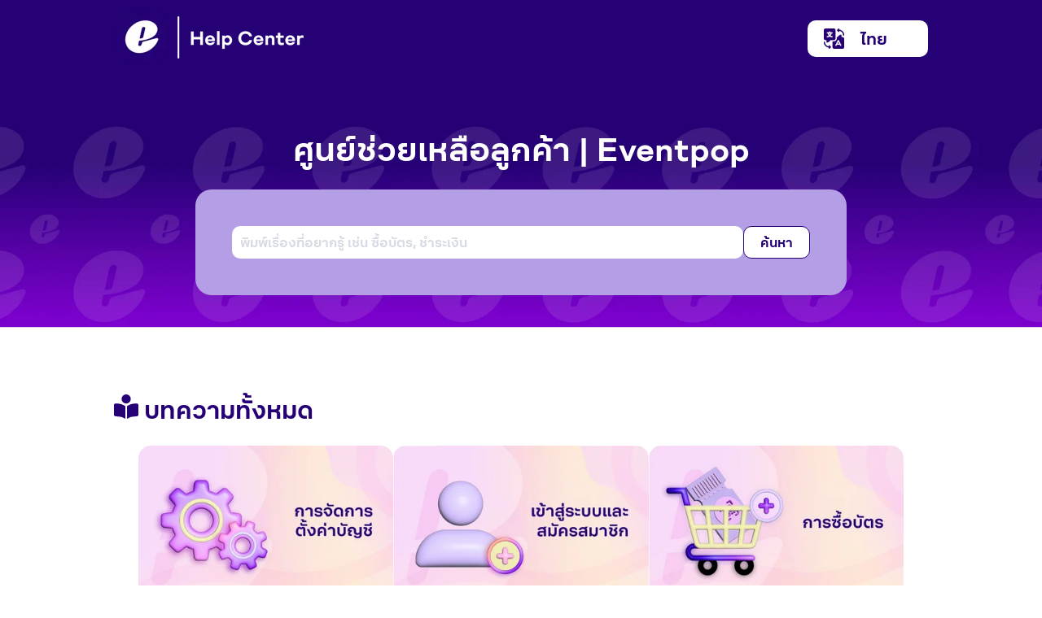

--- FILE ---
content_type: text/html; charset=utf-8
request_url: https://eventpop-help-center-th.helpscoutdocs.com/article/487-how-to-contact-customer-support
body_size: 9456
content:


<!DOCTYPE html>
<html>
    
<head>
    <meta charset="utf-8"/>
    <title>ช่องทางการติดต่อ Customer Support - Eventpop Help Center - Thai</title>
    <meta name="viewport" content="width=device-width, maximum-scale=1"/>
    <meta name="apple-mobile-web-app-capable" content="yes"/>
    <meta name="format-detection" content="telephone=no">
    <meta name="description" content="หากคุณมีข้อสงสัยหรือติดปัญหาเกี่ยวกับการใช้งานระบบ สามารถติดต่อ Customer Support ได้ในเวลาทำการ  ผ่านทั้ง 4 ช่องทางของเรา ดังนี้ ทุกวันจันทร์-อาทิตย์ 10:00 – 18"/>
    <meta name="author" content="Eventpop"/>
    <link rel="canonical" href="https://eventpop-help-center-th.helpscoutdocs.com/article/487-how-to-contact-customer-support"/>
    
        
   
            <meta name="twitter:card" content="summary"/>
            <meta name="twitter:title" content="ช่องทางการติดต่อ Customer Support" />
            <meta name="twitter:description" content="หากคุณมีข้อสงสัยหรือติดปัญหาเกี่ยวกับการใช้งานระบบ สามารถติดต่อ Customer Support ได้ในเวลาทำการ  ผ่านทั้ง 4 ช่องทางของเรา ดังนี้ ทุกวันจันทร์-อาทิตย์ 10:00 – 18"/>


    

    
        <link rel="stylesheet" href="//d3eto7onm69fcz.cloudfront.net/assets/stylesheets/launch-1769121509543.css">
    
    <style>
        body { background: #ffffff; }
        .navbar .navbar-inner { background: #000106; }
        .navbar .nav li a, 
        .navbar .icon-private-w  { color: #c0c0c0; }
        .navbar .brand, 
        .navbar .nav li a:hover, 
        .navbar .nav li a:focus, 
        .navbar .nav .active a, 
        .navbar .nav .active a:hover, 
        .navbar .nav .active a:focus  { color: #ffffff; }
        .navbar a:hover .icon-private-w, 
        .navbar a:focus .icon-private-w, 
        .navbar .active a .icon-private-w, 
        .navbar .active a:hover .icon-private-w, 
        .navbar .active a:focus .icon-private-w { color: #ffffff; }
        #serp-dd .result a:hover,
        #serp-dd .result > li.active,
        #fullArticle strong a,
        #fullArticle a strong,
        .collection a,
        .contentWrapper a,
        .most-pop-articles .popArticles a,
        .most-pop-articles .popArticles a:hover span,
        .category-list .category .article-count,
        .category-list .category:hover .article-count { color: #260573; }
        #fullArticle, 
        #fullArticle p, 
        #fullArticle ul, 
        #fullArticle ol, 
        #fullArticle li, 
        #fullArticle div, 
        #fullArticle blockquote, 
        #fullArticle dd, 
        #fullArticle table { color:#585858; }
    </style>
    
        <link rel="stylesheet" href="//s3.amazonaws.com/helpscout.net/docs/assets/5b877b082c7d3a03f89e447c/attachments/68093cd0b0ead0163aa3780a/help-center-apr-2025.css">
    
    <link rel="apple-touch-icon-precomposed" href="//d3eto7onm69fcz.cloudfront.net/assets/ico/touch-152.png">
    <link rel="shortcut icon" type="image/png" href="//d33v4339jhl8k0.cloudfront.net/docs/assets/5b877b082c7d3a03f89e447c/images/5c8094752c7d3a0cb93256a1/favicon.ico">
    <!--[if lt IE 9]>
    
        <script src="//d3eto7onm69fcz.cloudfront.net/assets/javascripts/html5shiv.min.js"></script>
    
    <![endif]-->
    
        <script type="application/ld+json">
        {"@context":"https://schema.org","@type":"WebSite","url":"https://eventpop-help-center-th.helpscoutdocs.com","potentialAction":{"@type":"SearchAction","target":"https://eventpop-help-center-th.helpscoutdocs.com/search?query={query}","query-input":"required name=query"}}
        </script>
    
        <script type="application/ld+json">
        {"@context":"https://schema.org","@type":"BreadcrumbList","itemListElement":[{"@type":"ListItem","position":1,"name":"Eventpop Help Center - Thai","item":"https://eventpop-help-center-th.helpscoutdocs.com"},{"@type":"ListItem","position":2,"name":"ช่องทางการติดต่อ Customer Support","item":"https://eventpop-help-center-th.helpscoutdocs.com/collection/435-customer-support"},{"@type":"ListItem","position":3,"name":"ช่องทางการติดต่อ Customer Support","item":"https://eventpop-help-center-th.helpscoutdocs.com/article/487-how-to-contact-customer-support"}]}
        </script>
    
    
        <link href="https://fonts.googleapis.com/css?family=Sarabun:400,700" rel="stylesheet">
<script src="https://cdnjs.cloudflare.com/ajax/libs/jquery/3.3.1/jquery.min.js"></script>
<style>#docsSearch, .navbar .navbar-inner { background: #260573;} </style>
<script src="https://p-a.popcdn.net/help-center/application.js"></script>
<script>
    window.location.href = 'https://support.eventpop.me/th';
  $(document).ready(function(){
    window.location.href = 'https://support.eventpop.me/th';
    var locale = window.location.href.indexOf("eventpop-help-center-th") == -1 ? "en" : "th";
    window.locale = locale;
    $("#sidebar h3").html($("nav[role='navigation'] ul.nav li.active").html())
    $("nav[role='navigation'] ul.nav li").remove()
    if (locale == "th") {
      $("li#customer-support a").attr("href", "/article/166-customer-support-contact");
    } else {
      $("li#contact-customer-support a").attr("href", "/article/314-how-to-contact-customer-support");
    }
    $("nav[role='navigation'] ul.nav").append("<li><a href=\"" + (locale == "th" ? window.location.href : "https://help-center-lang.herokuapp.com/?from=" + window.location.href) + "\">"+(locale == "th" ? "<b>ไทย</b>":"ไทย")+"</a> | <a href=\"" + (locale == "en" ? window.location.href : "https://help-center-lang.herokuapp.com/?from=" + window.location.href) + "\">"+(locale == "en" ? "<b>English</b>":"English")+"</a></li>");

    //Assign mapping to nav[role='navigation'] ul.nav
    var mapping = [
      {'th':'487-how-to-contact-customer-support','en':'564-how-to-contact-customer-support'},
      {'th':'593-ticket-delivery-policy','en':'681-ticket-delivery-policy'},
      {'th':'590-refund-policy','en':'683-refund-policy'},
      {'th':'964-postpone-event-refund','en':'965-postpone-event-refund'},
      {'th':'781-refund-process-cancelled','en':'780-refund-process-cancelled'},
      {'th':'592-how-to-refund-via-the-system-in-case-that-the-organizer-allows','en':'682-how-to-refund-via-the-system-in-case-that-the-organizer-allows'},
      {'th':'814-refund-bank-account','en':'825-refund-bank-account'},
      {'th':'816-questions-and-problems-about-refund','en':'859-questions-and-problems-about-refund'},
      {'th':'1021-refund-over-1-year','en':'1022-refund-over-1-year'},
      {'th':'584-how-to-apply-for-refundable','en':'637-how-to-apply-for-refundable'},
      {'th':'585-refundacleticket-policy','en':'636-refundable-policy'},
      {'th':'583-what-is-refundable','en':'640-what-is-refundable'},
      {'th':'586-how-to-buy-refundable','en':'643-how-to-buy-refundable'},
      {'th':'836-e-ticket-nfc-wristband','en':'667-e-ticket-nfc-wristband'},
      {'th':'832-faq-on-event-day','en':'969-faq-on-event-day'},
      {'th':'533-how-to-transfer-physical-ticket-wristband','en':'970-how-to-transfer-physical-ticket-and-wristband'},
      {'th':'795-how-to-submit-running-results','en':'794-how-to-submit-running-results'},
      {'th':'797-image-requirement-guideline','en':'796-image-requirement-guideline'},
      {'th':'806-download-e-bib-e-certificate','en':'805-download-e-bib-e-certificate'},
      {'th':'872-view-leaderboard','en':'879-view-leaderboard'},
      {'th':'873-activity-log','en':'810-activity-log'},
      {'th':'874-create-join-team','en':'880-create-join-team'},
      {'th':'889-how-to-edit-team-name','en':'890-how-to-edit-team-name'},
      {'th':'891-how-to-leave-the-team','en':'892-how-to-leave-the-team'},
      {'th':'894-delete-result','en':'895-delete-result'},
      {'th':'893-strava-app','en':'896-strava-app'},
      {'th':'898-apple-health','en':'903-apple-health'},
      {'th':'935-how-to-arrange-data-apple-health','en':'936-how-to-arrange-data-apple-health'},
      {'th':'902-google-fit','en':'900-google-fit'},
      {'th':'945-sync-garmin-evp','en':'946-sync-garmin-evp'},
      {'th':'851-submit-result-calories','en':'968-submit-result-calories'},
      {'th':'986-submit-step-records','en':'987-how-to-submit-steps-record'},
      {'th':'876-online-event-poplive','en':'877-online-event-poplive'},
      {'th':'1027-edit-profile-pop-live','en':'1028-edit-profile-pop-live'},
      {'th':'834-event-venue-time','en':'659-event-venue-time'},
      //{'th':'','en':'660-when-is-the-event-start-or-finish'},
      {'th':'544-what-to-do-if-i-want-to-know-the-conditions-and-rules-of-the-event','en':'661-what-to-do-if-i-want-to-know-the-conditions-and-rules-of-the-event'},
      {'th':'535-ask-for-more-information-and-how-to-contact-the-organizer','en':'658-ask-for-more-information-and-how-to-contact-the-organizer'},
      {'th':'757-check-running-number','en':'758-check-running-number'},
      {'th':'757-check-running-number#---E-ticket-_8yyO','en':'758-check-running-number#How-to-check-Running-number-in-the-E-ticket-via-Website-BpUvt'},
      {'th':'884-check-bib','en':'885-check-bib'},
      {'th':'897-tracking-no','en':'966-tracking-no'},
      {'th':'846-pick-up-goods','en':'967-pick-up-goods'},
      {'th':'737-how-to-receive-ticket-by-delivery','en':'734-how-to-receive-ticket-by-delivery'},
      {'th':'716-problem-question-about-delivery','en':'732-problem-question-about-delivery'},
      {'th':'520-q-and-a-about-receive-ticket-at-event','en':'735-damaged-lost-ticket'},
      {'th':'518-how-to-receive-ticket-at-event','en':'738-how-to-receive-ticket-at-event'},
      {'th':'532-how-to-sign-authorize-order-confirmation','en':'733-how-to-sign-authorize-order-confirmation'},
      {'th':'778-change-receiver','en':'779-change-receiver'},
      {'th':'835-order-confirmation','en':'739-order-confirmation'},
      {'th':'510-how-to-use-e-ticket','en':'728-how-to-use-e-ticket'},
      {'th':'530-how-to-transfer-e-ticket','en':'730-how-to-transfer-e-ticket'},
      {'th':'513-question-and-problem-about-e-ticket','en':'729-question-and-problem-about-e-ticket'},
      {'th':'907-accept-e-ticket','en':'929-accept-e-ticket'},
      {'th':'1043-reference-code-e-ticket','en':'1044-reference-code-e-ticket'},
      {'th':'760-installment-payment','en':'768-installment-payment'},
      {'th':'772-payment-alipay','en':'773-payment-alipay'},
      {'th':'501-how-to-pay-by-bank-transfer','en':'620-how-to-pay-by-bank-transfer'},
      {'th':'714-problem-bank-transfer','en':'725-problem-bank-transfer'},
      {'th':'804-how-to-pay-qr-promtpay','en':'644-how-to-pay-qr-promtpay'},
      {'th':'755-how-to-pay-by-kplus','en':'766-how-to-pay-by-kplus'},
      {'th':'488-how-to-buy-ticket-by-bill-payment','en':'598-how-to-buy-ticket-by-bill-payment'},
      {'th':'498-how-to-pay-bill-at-point','en':'611-how-to-pay-bill-at-point'},
      {'th':'713-problem-bill-payment-mobile-banking','en':'724-problem-bill-payment-mobile-banking'},
      {'th':'439-how-to-pay-by-credit-card-debit-card','en':'597-how-to-pay-by-credit-card-debit-card'},
      {'th':'706-problem-payment-credit-debit','en':'723-problem-payment-credit-debit'},
      {'th':'1045-delete-saved-card','en':'1046-delete-saved-card'},
      {'th':'576-how-to-request-ticket-full-tax-invoice','en':'587-how-to-request-ticket-full-tax-invoice'},
      {'th':'937-how-to-download-ticket-full-tax-invoice','en':'941-how-to-download-ticket-full-tax-invoice'},
      {'th':'938-how-to-request-service-full-tax-invoice','en':'944-how-to-request-service-full-tax-invoice'},
      {'th':'939-how-to-download-service-full-tax-invoice','en':'942-how-to-download-service-full-tax-invoice'},
      {'th':'940-how-to-download-service-tax-invoice','en':'943-how-to-download-service-tax-invoice'},
      {'th':'704-problem-tax-invoice','en':'721-problem-tax-invoice'},
      {'th':'578-how-to-request-for-withholding-tax','en':'642-how-to-request-for-withholding-tax'},
      {'th':'705-problem-withholding-tax','en':'722-problem-withholding-tax'},
      {'th':'910-continue-purchase-order','en':'911-continue-purchase-order'},
      {'th':'499-fill-in-application-form','en':'569-fill-in-application-form'},
      {'th':'511-what-to-do-if-my-application-is-confirmed','en':'715-what-to-do-if-my-application-is-confirmed'},
      {'th':'495-how-to-register-for-free-ticket-event','en':'568-how-to-register-for-free-ticket-event'},
      {'th':'697-problem-register-download-cancel','en':'710-problem-register-download-cancel'},
      {'th':'811-buy-voucher','en':'813-buy-voucher'},
      {'th':'841-use-voucher','en':'931-use-voucher'},
      {'th':'798-how-to-register-for-virtual-run','en':'934-run-event-registration'},
      {'th':'871-run-event-registration','en':'799-how-to-register-for-virtual-run'},
      {'th':'963-how-to-buy-ticket-online-event','en':'824-how-to-buy-ticket-online-event'},
      {'th':'1023-online-event-free','en':'1024-online-event-free'},
      {'th':'514-how-to-buy-e-ticket','en':'572-how-to-buy-e-ticket'},
      {'th':'698-problem-buy-e-ticket','en':'711-problem-buy-e-ticket'},
      {'th':'522-how-to-buy-ticket-and-receive-by-delivery','en':'573-how-to-buy-ticket-and-receive-by-delivery'},
      {'th':'699-problem-on-delivery','en':'712-problem-on-delivery'},
      {'th':'541-how-to-buy-a-ticket-and-receive-at-the-event','en':'575-how-to-buy-a-ticket-and-receive-at-the-event'},
      {'th':'700-problem-buy-ticket-receive-ticket-at-door','en':'717-problem-buy-ticket-receive-ticket-at-door'},
      {'th':'553-how-to-buy-seating-ticket','en':'577-how-to-buy-seating-ticket'},
      {'th':'701-problem-buy-seating','en':'718-problem-buy-seating'},
      {'th':'554-queuing-before-buy-a-ticket','en':'579-queuing-before-buy-a-ticket'},
      {'th':'702-problem-get-in-queuing','en':'719-problem-get-in-queuing'},
      {'th':'566-how-to-use-discount-code','en':'581-how-to-use-discount-code'},
      {'th':'703-problem-use-promotion-code','en':'720-problem-use-promotion-code'},
      {'th':'571-question-about-buy-ticket','en':'692-question-about-buy-ticket'},
      {'th':'580-how-to-edit-information-in-my-profile','en':'596-how-to-edit-information-in-my-profile'},
      {'th':'919-change-user-email','en':'927-change-user-email'},
      {'th':'914-saved-shipping-address','en':'925-saved-shipping-address'},
      {'th':'918-disconnect-facebook','en':'926-disconnect-facebook'},
      {'th':'913-change-password','en':'924-change-password'},
      {'th':'1047-how-to-delete-eventpop-account','en':'1048-how-to-delete-eventpop-account'},
      {'th':'920-saved-cards','en':'928-saved-cards'},
      {'th':'444-how-to-log-in-eventpop','en':'567-how-to-log-in-eventpop'},
      {'th':'696-problem-log-in-eventpop','en':'709-problem-log-in-eventpop'},
      {'th':'1025-error-reset-password-token','en':'1026-error-reset-password-token'},
      {'th':'438-create-account-by-email','en':'561-create-account-by-email'},
      {'th':'694-problem-register-via-email','en':'707-problem-register-via-email'},
      {'th':'443-create-account-by-facebook','en':'562-create-account-by-facebook'},
      {'th':'695-problem-register-via-facebook','en':'708-problem-register-via-facebook'},
      {'th':'915-change-language','en':'922-change-language'},
      {'th':'917-app-noti','en':'923-app-noti'},
      {'th':'1019-unsubscribe-email','en':'1020-unsubscribe-email'},
      {'th':'826-collection','en':'452-manage-account-and-settings'},
      {'th':'388-collection','en':'445-purchase-registration-tax-invoice'},
      {'th':'400-collection','en':'456-payment-method'},
      {'th':'406-collection','en':'463-tickets-and-goods'},
      {'th':'411-collection','en':'468-event-information'},
      {'th':'421-refundable-tickets','en':'476-refundable-tickets-service'},
      {'th':'426-collection','en':'481-eventpop-policy'},
      {'th':'435-customer-support','en':'484-contact-us'},
      {'th':'1012-zoom','en':'847-online-event'},
      {'th':'807-how-to-watch-live-zoom-com','en':'981-how-to-watch-live-zoom-com'},
      {'th':'1010-how-to-watch-live-zoom-mobile','en':'1013-how-to-watch-live-zoom-mobile'},
      {'th':'820-sign-up-zoom-with-email','en':'974-sign-up-zoom-with-email'},
      {'th':'971-sign-up-and-sign-in-zoom-gmail','en':'976-sign-up-and-sign-in-zoom-gmail'},
      {'th':'972-sign-up-zoom-facebook','en':'975-sign-up-zoom-facebook'},
      {'th':'973-log-in-zoom-with-computer','en':'977-log-in-zoom-with-computer'},
      {'th':'978-sign-in-zoom-via-app','en':'979-sign-in-zoom-via-app'},
      {'th':'980-zoom-menu','en':'982-zoom-menu'},
      {'th':'1036-how-to-make-a-payment-via-pace','en':'1041-how-to-make-a-payment-via-pace'},
      {'th':'1037-pace','en':'1040-pace'},
      {'th':'1054-how-to-buy-add-on-ticket','en':'1055-how-to-buy-add-on-ticket'},
      {'th':'1052-problem-add-on-ticket','en':'1053-problem-add-on-ticket'},
      {'th':'1061-how-to-make-payment-with-amex','en':'1062-how-to-make-payment-with-amex'},
      {'th':'1063-how-to-make-payment-via-wechat-pay','en':'1064-how-to-make-payment-via-wechat-pay'},
      {'th':'1068-event-code-before-buying-ticket','en':'1069-how-to-buy-ticket-in-pre-sale-round'},
      {'th':'1071-edc-thailand-2025-how-to-change-pick-up-location-shuttle-bus','en':'1070-edc-thailand-2025-how-to-change-pick-up-location-shuttle-bus'},
      {'th':'1073-how-to-make-a-payment-via-truemoney-wallet','en':'1074-how-to-make-a-payment-via-truemoney-wallet'},
      {'th':'1087-purchase-resale-market-s2o-songkran-music-festival-2025','en':'1088-purchase-resale-market-s2o-songkran-music-festival-2025-resale-market'},
{'th':'1086-how-to-sell-tickets-s2o-2025-resale-market','en':'1089-how-to-sell-tickets-s2o-2025-resale-market'},
 {'th':'1090-how-to-sell-wristbands-s2o-2025-resale-market','en':'1091-how-to-sell-wristbands-s2o-2025-resale-market'},
 {'th':'1092-how-to-check-order-details','en':'1093-how-to-check-order-details'},
 {'th':'1075-truemoney-wallet','en':'1076-truemoney-wallet'},
{'th':'1094-cocktail-77-ever-tour-faq','en':'1095-cocktail-77-ever-tour-faq'},
{'th':'1096-x-festival-faq','en':'1097-x-festival-faq'},
{'th':'1098-cocktail-77-ever-tour-line-oa','en':'1099-how-to-buy-ticket-for-cocktail-77-ever-tour-via-line-oa'},
{'th':'1100-how-to-check-ticket-cocktail-77-ever-tour-line-oa','en':'1101-how-to-check-ticket-for-cocktail-77-ever-tour-via-line-oa'},
{'th':'1118-ticket-protect-condition-th','en':'1119-ticket-protect-service-policy'},
{'th':'1120-ticket-protect-purchase-th','en':'1122-how-to-purchase-ticket-protect-service'},
{'th':'1106-contact-ticket-protect','en':'1123-how-to-contact-ticket-protect'},
{'th':'554-queuing-before-buy-a-ticket','en':'579-queuing-before-buy-a-ticket'},
{'th':'1124-submit-refund-ticket-protect','en':'1125-how-to-submit-a-refund-application-with-ticket-protect'},
{'th':'1117-what-is-ticket-protect','en':'1121-what-is-ticket-protect'},
{'th':'1136-edc-thailand-2026','en':'1135-edc-thailand-2026-faq'},
{'th':'1138-merge-guest-account-th','en':'1139-merge-guest-account-en'},
{'th':'1140-world-id-eventpop','en':'1143-how-to-connect-with-world-id-on-eventpop'},
{'th':'1141-world-id-eventpop','en':'1144-how-to-disconnect-with-world-id-on-eventpop'},
{'th':'1142-world-id','en':'1145-how-to-connect-your-world-id-account-during-ticket-purchase-on-eventpop'},
{'th':'1146-faq-world-id','en':'1147-problems-and-questions-on-world-id-connection'}
    ];
    var lastPath = window.location.href.substring(window.location.href.lastIndexOf('/') + 1);
    if (mapping.find(x => x.th === lastPath) != undefined || mapping.find(x => x.en === lastPath) != undefined) {
        var collectionPath = window.location.href.indexOf("/category/") == -1 ? "/article/" : "/category/";
        var destination = "";
        if (locale == "th") {
            destination = mapping.find(x => x.th === lastPath).en;
        } else {
            destination = mapping.find(x => x.en === lastPath).th;
        }
        $("nav[role='navigation'] ul.nav").html("<li><a href=\"" + (locale == "th" ? window.location.href : "//eventpop-help-center-th.helpscoutdocs.com" + collectionPath + destination) + "\">"+(locale == "th" ? "<b>ไทย</b>":"ไทย")+"</a> | <a href=\"" + (locale == "en" ? window.location.href : "https://eventpop-help-center-en.helpscoutdocs.com" + collectionPath + destination) + "\">"+(locale == "en" ? "<b>English</b>":"English")+"</a></li>");
    } else {
      if (locale == "th") {
        $("nav[role='navigation'] ul.nav").html("<li><a href=\"//eventpop-help-center-th.helpscoutdocs.com\"><b>ไทย</b></a> | <a href=\"https://eventpop-help-center-en.helpscoutdocs.com\">English</a></li>");
      } else {
        $("nav[role='navigation'] ul.nav").html("<li><a href=\"//eventpop-help-center-th.helpscoutdocs.com\">ไทย</a> | <a href=\"https://eventpop-help-center-en.helpscoutdocs.com\"><b>English</b></a></li>");
      }
    }

    if(locale == "th") {
      $("a#category-563").on("click", function(e){ 
        e.preventDefault();
        window.location.href = "//eventpop-help-center-th.helpscoutdocs.com/article/487-how-to-contact-customer-support";
      });
    }
    if(locale == "en") {
      $("a#category-565").on("click", function(e){ 
        e.preventDefault();
        window.location.href = "https://eventpop-help-center-en.helpscoutdocs.com/article/564-how-to-contact-customer-support";
      });
    }
/* Add facebook chat */
$('body').append('<div id="fb-root"></div><div class="fb-customerchat" attribution=setup_tool page_id="258610834828079" greeting_dialog_delay="5" greeting_dialog_display="hide" theme_color="#260573"></div>');
window.fbAsyncInit = function() {
      FB.init({
        xfbml            : true,
        version          : 'v3.3'
      });
    };
(function(d, s, id) {
  var js, fjs = d.getElementsByTagName(s)[0];
  if (d.getElementById(id)) return;
  js = d.createElement(s); js.id = id;
  js.src = 'https://connect.facebook.net/th_TH/sdk/xfbml.customerchat.js';
  fjs.parentNode.insertBefore(js, fjs);
}(document, 'script', 'facebook-jssdk'));
  });
</script>
    
</head>
    
    <body>
        
<header id="mainNav" class="navbar">
    <div class="navbar-inner">
        <div class="container-fluid">
            <a class="brand" href="/">
            
                
                    <img src="//d33v4339jhl8k0.cloudfront.net/docs/assets/5b877b082c7d3a03f89e447c/images/5c8094752c7d3a0cb93256a0/white-eventpop-logo.png" alt="Eventpop Help Center - Thai" width="413" height="75">
                

            
            </a>
            
                <button type="button" class="btn btn-navbar" data-toggle="collapse" data-target=".nav-collapse">
                    <span class="sr-only">Toggle Navigation</span>
                    <span class="icon-bar"></span>
                    <span class="icon-bar"></span>
                    <span class="icon-bar"></span>
                </button>
            
            <div class="nav-collapse collapse">
                <nav role="navigation"><!-- added for accessibility -->
                <ul class="nav">
                    
                    
                        
                            <li  id="collection"><a href="/collection/826-collection">การจัดการบัญชีและการตั้งค่า  <b class="caret"></b></a></li>
                        
                            <li  id="collection"><a href="/collection/388-collection">การซื้อบัตร / ลงทะเบียนเข้าร่วมงาน / ใบกำกับภาษี  <b class="caret"></b></a></li>
                        
                            <li  id="collection"><a href="/collection/400-collection">ช่องทางการชำระเงิน  <b class="caret"></b></a></li>
                        
                            <li  id="collection"><a href="/collection/406-collection">บัตรเข้างาน  <b class="caret"></b></a></li>
                        
                            <li  id="collection"><a href="/collection/411-collection">ข้อมูลของงาน  <b class="caret"></b></a></li>
                        
                            <li  id="refundable-tickets"><a href="/collection/421-refundable-tickets">บริการเสริม Refundable Tickets  <b class="caret"></b></a></li>
                        
                            <li  id="ticket-protect"><a href="/collection/1102-ticket-protect">บริการเสริม Ticket Protect  <b class="caret"></b></a></li>
                        
                            <li  id="collection"><a href="/collection/426-collection">นโยบายต่างๆ ของบริษัท  <b class="caret"></b></a></li>
                        
                            <li  class="active"  id="customer-support"><a href="/collection/435-customer-support">ช่องทางการติดต่อ Customer Support  <b class="caret"></b></a></li>
                        
                            <li  id="collection"><a href="/collection/785-collection">ข่าวสารและอัปเดต  <b class="caret"></b></a></li>
                        
                    
                    
                        <li id="contact"><a href="#" class="contactUs" onclick="window.Beacon('open')">ติดต่อ</a></li>
                        <li id="contactMobile"><a href="#" class="contactUs" onclick="window.Beacon('open')">ติดต่อ</a></li>
                    
                </ul>
                </nav>
            </div><!--/.nav-collapse -->
        </div><!--/container-->
    </div><!--/navbar-inner-->
</header>
        <section id="contentArea" class="container-fluid">
            <div class="row-fluid">
                <section id="main-content" class="span9">
                    <div class="contentWrapper">
                        
    
    <article id="fullArticle">
        <h1 class="title">ช่องทางการติดต่อ Customer Support</h1>
    
        <a href="javascript:window.print()" class="printArticle" title="Print this article" aria-label="Print this Article"><i class="icon-print"></i></a>
        <p>หากคุณมีข้อสงสัยหรือติดปัญหาเกี่ยวกับการใช้งานระบบ สามารถติดต่อ Customer Support ได้ในเวลาทำการ&nbsp; ผ่านทั้ง 4 ช่องทางของเรา ดังนี้</p>
<p>ทุกวันจันทร์-อาทิตย์ 10:00 – 18:00 น.</p>
<p>Live Chat&nbsp; &nbsp; &nbsp;:&nbsp; <a href="https://m.me/eventpophelpcenter/">eventpop.me</a></p>
<p>E-mail&nbsp;&nbsp; &nbsp; &nbsp; &nbsp; &nbsp;:&nbsp; <a href="mailto:pop@eventpop.me">pop@eventpop.me</a></p>
<p>Line@&nbsp; &nbsp; &nbsp; &nbsp; &nbsp; :&nbsp; <a href="https://page.line.me/eventpop" target="_blank">@eventpop</a></p>
<p>ทุกวันจันทร์-ศุกร์ 10:00 - 18:00 น. (ยกเว้นวันเสาร์-อาทิตย์และวันหยุดนักขัตฤกษ์)</p>
<p>Call Center &nbsp;&nbsp;: &nbsp;062-5932224</p><br>
<hr role="separator">
<h3>บทความที่คุณอาจสนใจ</h3>
<table class="hs-table">
 <colgroup>
  <col width="242">
  <col>
  <col>
 </colgroup>
 <tbody>
  <tr>
   <td style="width: 242px;"><a href="//eventpop-help-center-th.helpscoutdocs.com/collection/826-collection" target="_blank">วิธีการสมัครสมาชิกและเข้าสู่ระบบ</a></td>
   <td><a href="//eventpop-help-center-th.helpscoutdocs.com/collection/388-collection" target="_blank">วิธีการซื้อบัตร</a></td>
   <td><a href="//eventpop-help-center-th.helpscoutdocs.com/category/395-category" target="_blank">วิธีการขอใบกำกับภาษี</a></td>
  </tr>
  <tr>
   <td><a href="//eventpop-help-center-th.helpscoutdocs.com/collection/400-collection" target="_blank">วิธีการชำระเงิน</a></td>
   <td><a href="//eventpop-help-center-th.helpscoutdocs.com/category/610-e-ticket" target="_blank">วิธีการตรวจสอบและใช้งาน E-Ticket</a></td>
   <td><a href="//eventpop-help-center-th.helpscoutdocs.com/category/621-category" target="_blank">วิธีการรับบัตรที่หน้างาน</a></td>
  </tr>
  <tr>
   <td><a href="//eventpop-help-center-th.helpscoutdocs.com/category/409-category" target="_blank">วิธีการรับบัตรแบบจัดส่งตามที่อยู่</a></td>
   <td><a href="//eventpop-help-center-th.helpscoutdocs.com/collection/411-collection" target="_blank">ข้อมูลอื่นๆ ของงาน</a></td>
   <td><a href="//eventpop-help-center-th.helpscoutdocs.com/category/875-onlive-event" target="_blank">วิธีรับชมอีเวนต์ผ่าน Pop Live</a></td>
  </tr>
  <tr>
   <td><a href="//eventpop-help-center-th.helpscoutdocs.com/collection/421-refundable-tickets" target="_self">บริการเสริม Refundable Tickets</a></td>
   <td><a href="//eventpop-help-center-th.helpscoutdocs.com/category/434-category" target="_blank">นโยบายการคืนเงิน</a></td>
   <td><a href="//eventpop-help-center-th.helpscoutdocs.com/article/487-how-to-contact-customer-support" target="_blank">ช่องทางติดต่อ Customer Support</a></td>
  </tr>
 </tbody>
</table>
    </article>
    
        <div class="articleRatings" data-article-url="https://eventpop-help-center-th.helpscoutdocs.com/article/487-how-to-contact-customer-support">
            <span class="articleRatings-question">บทความนี้ช่วยเหลือคุณได้หรือไม่?</span>
            <span class="articleRatings-feedback">
                <span class="articleRatings-feedback-tick">
                    <svg height="20" viewBox="0 0 20 20" width="20" xmlns="http://www.w3.org/2000/svg">
                        <path d="m8 14a.997.997 0 0 1 -.707-.293l-2-2a.999.999 0 1 1 1.414-1.414l1.293 1.293 4.293-4.293a.999.999 0 1 1 1.414 1.414l-5 5a.997.997 0 0 1 -.707.293" fill="#2CC683" fill-rule="evenodd"/>
                    </svg>
                </span>
                <span class="articleRatings-feedback-message">ขอบคุณสำหรับคำตอบ</span>
            </span>
            <span class="articleRatings-failure">There was a problem submitting your feedback. Please try again later.</span>
            <div class="articleRatings-actions">
                <button class="rateAction rateAction--positive" data-rating="positive">
                    <span class="sr-only">Yes</span>
                    <span class="rating-face">
                        <svg xmlns="http://www.w3.org/2000/svg" width="24" height="24">
                            <path fill-rule="evenodd" d="M5.538 14.026A19.392 19.392 0 0 1 12 12.923c2.26 0 4.432.388 6.462 1.103-1.087 2.61-3.571 4.436-6.462 4.436-2.891 0-5.375-1.825-6.462-4.436zm1.847-3.872a1.846 1.846 0 1 1 0-3.692 1.846 1.846 0 0 1 0 3.692zm9.23 0a1.846 1.846 0 1 1 0-3.692 1.846 1.846 0 0 1 0 3.692z"/>
                        </svg>
                    </span>
                </button>
                <button class="rateAction rateAction--negative" data-rating="negative">
                    <span class="sr-only">No</span>
                    <span class="rating-face">
                        <svg xmlns="http://www.w3.org/2000/svg" width="24" height="24">
                            <path fill-rule="evenodd" d="M7.385 13.846a1.846 1.846 0 1 1 0-3.692 1.846 1.846 0 0 1 0 3.692zm9.23 0a1.846 1.846 0 1 1 0-3.692 1.846 1.846 0 0 1 0 3.692zm-.967 4.95a.992.992 0 0 1-.615-.212c-1.701-1.349-4.364-1.349-6.065 0a.998.998 0 0 1-1.36-.123.895.895 0 0 1 .127-1.3A6.897 6.897 0 0 1 12 15.692c1.555 0 3.069.521 4.266 1.467.41.326.467.909.127 1.3a.982.982 0 0 1-.745.335z"/>
                        </svg>
                    </span>
                </button>
            </div>
        </div>
     

    <section class="articleFoot">
    
        <i class="icon-contact"></i>
        <p class="help">ยังคงต้องการความช่วยเหลือ?
            <a id="sbContact" href="#" class="contactUs" onclick="window.Beacon('open')">ติดต่อเรา</a>
            <a id="sbContactMobile" href="#" class="contactUs" onclick="window.Beacon('open')">ติดต่อเรา</a>
        </p>
    

    <time class="lu" datetime=2025-02-06 >ปรับปรุงครั้งล่าสุดเมื่อ February 6, 2025</time>
    </section>

                    </div><!--/contentWrapper-->
                    
                </section><!--/content-->
                <aside id="sidebar" class="span3">
                 

<form action="/search" method="GET" id="searchBar" class="sm" autocomplete="off">
    
                    <input type="hidden" name="collectionId" value="5c6148f1042863543cccd045"/>
                    <input type="text" name="query" title="search-query" class="search-query" placeholder="ค้นหา" value="" aria-label="ค้นหา" />
                    <button type="submit">
                        <span class="sr-only">Toggle Search</span>
                        <i class="icon-search"></i>
                    </button>
                    <div id="serp-dd" style="display: none;" class="sb">
                        <ul class="result">
                        </ul>
                    </div>
                
</form>

                
                    <h3>Categories</h3>
                    <ul class="nav nav-list">
                    
                        
                            <li  class="active" ><a href="/category/563-customer-support">ช่องทางการติดต่อ Customer Support  <i class="icon-arrow"></i></a></li>
                        
                    
                    </ul>
                
                </aside><!--/span-->
            </div><!--/row-->
            <div id="noResults" style="display:none;">No results found</div>
            <footer>
                

<p>&copy;
    
        <a href="https://eventpop-help-center-th.helpscoutdocs.com">Eventpop</a>
    
    2026. <span>Powered by <a rel="nofollow noopener noreferrer" href="https://www.helpscout.com/docs-refer/?co=Eventpop&utm_source=docs&utm_medium=footerlink&utm_campaign=Docs+Branding" target="_blank">Help Scout</a></span>
    
        
    
</p>

            </footer>
        </section><!--/.fluid-container-->
        
            

<script id="beaconLoader" type="text/javascript">!function(e,t,n){function a(){var e=t.getElementsByTagName("script")[0],n=t.createElement("script");n.type="text/javascript",n.async=!0,n.src="https://beacon-v2.helpscout.net",e.parentNode.insertBefore(n,e)}if(e.Beacon=n=function(t,n,a){e.Beacon.readyQueue.push({method:t,options:n,data:a})},n.readyQueue=[],"complete"===t.readyState)return a();e.attachEvent?e.attachEvent("onload",a):e.addEventListener("load",a,!1)}(window,document,window.Beacon||function(){});</script>
<script type="text/javascript">window.Beacon('init', '58c3b925-f93c-4a00-ae62-990e02774ff3')</script>

<script type="text/javascript">
    function hashChanged() {
        var hash = window.location.hash.substring(1); 
        if (hash === 'contact') {
            window.Beacon('open')
        }
    }

    if (window.location.hash) {
        hashChanged()
    }

    window.onhashchange = function () {
        hashChanged()
    }

    window.addEventListener('hashchange', hashChanged, false);

</script>

        
        
    <script src="//d3eto7onm69fcz.cloudfront.net/assets/javascripts/app4.min.js"></script>

<script>
// keep iOS links from opening safari
if(("standalone" in window.navigator) && window.navigator.standalone){
// If you want to prevent remote links in standalone web apps opening Mobile Safari, change 'remotes' to true
var noddy, remotes = false;
document.addEventListener('click', function(event) {
noddy = event.target;
while(noddy.nodeName !== "A" && noddy.nodeName !== "HTML") {
noddy = noddy.parentNode;
}

if('href' in noddy && noddy.href.indexOf('http') !== -1 && (noddy.href.indexOf(document.location.host) !== -1 || remotes)){
event.preventDefault();
document.location.href = noddy.href;
}

},false);
}
</script>
        
    </body>
</html>




--- FILE ---
content_type: text/html; charset=UTF-8
request_url: https://support.eventpop.me/th/eventpop-help-center
body_size: 17220
content:
<!doctype html><html lang="th"><head>
    <meta charset="utf-8">
    
      
    
    
      <title>Eventpop Help Center</title>
    
    
    <meta name="description" content="Eventpop Help Center, ศูนย์ช่วยเหลือลูกค้า Eventpop, FAQ, คำถามที่พบบ่อย">
    
    
    
    
    
    <meta name="viewport" content="width=device-width, initial-scale=1">

    
    <meta property="og:description" content="Eventpop Help Center, ศูนย์ช่วยเหลือลูกค้า Eventpop, FAQ, คำถามที่พบบ่อย">
    <meta property="og:title" content="Eventpop Help Center">
    <meta name="twitter:description" content="Eventpop Help Center, ศูนย์ช่วยเหลือลูกค้า Eventpop, FAQ, คำถามที่พบบ่อย">
    <meta name="twitter:title" content="Eventpop Help Center">

    

    
    <style>
a.cta_button{-moz-box-sizing:content-box !important;-webkit-box-sizing:content-box !important;box-sizing:content-box !important;vertical-align:middle}.hs-breadcrumb-menu{list-style-type:none;margin:0px 0px 0px 0px;padding:0px 0px 0px 0px}.hs-breadcrumb-menu-item{float:left;padding:10px 0px 10px 10px}.hs-breadcrumb-menu-divider:before{content:'›';padding-left:10px}.hs-featured-image-link{border:0}.hs-featured-image{float:right;margin:0 0 20px 20px;max-width:50%}@media (max-width: 568px){.hs-featured-image{float:none;margin:0;width:100%;max-width:100%}}.hs-screen-reader-text{clip:rect(1px, 1px, 1px, 1px);height:1px;overflow:hidden;position:absolute !important;width:1px}
</style>

<link rel="stylesheet" href="//7052064.fs1.hubspotusercontent-na1.net/hubfs/7052064/hub_generated/template_assets/DEFAULT_ASSET/1768836992343/template_main.min.css">
<style>








/* 1a. Containers */


  



  


/* 1b. Colors */







/* 1c. Typography */





























/* 1d. Buttons */




































/* 1e. Forms */











































/* 1f. Icons */
















/* 1g. Cards */











/* 1h. Tables */













/* 1i. Website header */



























/* 1j. Website footer */













/* Drag and drop layout styles */

.dnd-section {
  padding: 60px 20px;
}

/* Padding on blog post sections */

.blog-post-section {
  padding: 60px 0;
}

/* .content-wrapper is used for blog post and system templates and .header-wrapper is used for the website header module */

.dnd-section > .row-fluid,
.content-wrapper,
.header__wrapper {
  max-width: 1000px;
}





html {
  font-size: 16px;
}

body {
  font-weight: 500; font-family: Eventpop;
  background-color: #ffffff;
  color: #231f20;
  font-size: 16px;
}

/* Paragraphs */

p {
  font-weight: 500; font-family: Eventpop;
}

/* Anchors */

a {
  font-weight: 500; font-family: Eventpop; text-decoration: underline;
  color: #260176;
}

a:hover,
a:focus {
  font-weight: 700; font-family: Eventpop; text-decoration: underline;
  color: #000000;
}

a:active {
  font-weight: 700; font-family: Eventpop; text-decoration: underline;
  color: #505050;
}

/* Headings */
h1 {
  font-weight: 700; font-family: Eventpop;
  color: #231f20;
  font-size: 40px;
  text-transform: none;
}

h2 {
  font-weight: 700; font-family: Eventpop;
  color: #231f20;
  font-size: 32px;
  text-transform: none;
}

h3 {
  font-weight: 700; font-family: Eventpop;
  color: #231f20;
  font-size: 28px;
  text-transform: none;
}

h4 {
  font-weight: 700; font-family: Eventpop;
  color: #231f20;
  font-size: 24px;
  text-transform: none;
}

h5 {
  font-weight: 700; font-family: Eventpop;
  color: #231f20;
  font-size: 20px;
  text-transform: none;
}

h6 {
  font-weight: 700; font-family: Eventpop;
  color: #231f20;
  font-size: 16px;
  text-transform: none;
}

/* Blockquotes */

blockquote {
  font-weight: 700; font-family: Eventpop;
  border-left-color: #f4f0ec;
  color: #231f20;
  font-size: 24px;
}

blockquote > footer {
  font-weight: 500; font-family: Eventpop;
  font-size: 16px;
}

/* Horizontal rules */

hr {
  border-bottom-color: #d7d9e3;
}





/* Primary button */

button,
.button,
.hs-button {
  border: 1px solid #260176;

  padding-top: 10px;
padding-right: 20px;
padding-bottom: 10px;
padding-left: 20px;

  ;
  background-color: 

  
  
    
  


  rgba(38, 1, 118, 1.0)

;
  border-radius: 0px;
  color: #ffffff;
  fill: #ffffff;
  font-size: 16px;
  text-transform: none;
}

button:hover,
button:focus,
button:active,
.button:hover,
.button:focus,
.button:active,
.hs-button:hover,
.hs-button:focus,
.hs-button:active {
  border: 1px solid #260176;

  ;
  background-color: 

  
  
    
  


  rgba(65, 82, 57, 1.0)

;
  color: #ffffff;
  fill: #ffffff;
}

button:active,
.button:active,
.hs-button:active {
  border: 1px solid #260176;

  ;
  background-color: rgba(145, 162, 137, 100);
  border-color: #7651c6;
  color: #ffffff;
  fill: #ffffff;
}

/* Secondary button */

.button.button--secondary,
.hs-delete-data__button,
.hs-download-data__button {
  border: 1px solid #260176;

  ;
  background-color: 

  
  
    
  


  rgba(255, 255, 255, 0.0)

;
  border-radius: 0px;
  color: #260176;
  fill: #260176;
  text-transform: none;
}

.button.button--secondary:hover,
.button.button--secondary:focus,
.button.button--secondary:active,
.hs-delete-data__button:hover,
.hs-delete-data__button:focus,
.hs-delete-data__button:active,
.hs-download-data__button:hover,
.hs-download-data__button:focus,
.hs-download-data__button:active {
  border: 1px solid #260176;

  ;
  background-color: 

  
  
    
  


  rgba(38, 1, 118, 1.0)

;
  color: #ffffff;
  fill: #ffffff;
}

.button.button--secondary:active,
.hs-delete-data__button:active,
.hs-download-data__button:active {
  ;
  background-color: rgba(118, 81, 198, 100);
  border: 1px solid #260176;

  border-color: #7651c6;
  color: #ffffff;
  fill: #ffffff;
}

/* Simple button */

.button.button--simple {
  font-weight: 500; font-family: Eventpop; text-decoration: underline;
  color: #260176;
  fill: #260176;
}

.button.button--simple:hover,
.button.button--simple:focus {
  font-weight: 700; font-family: Eventpop; text-decoration: underline;
  color: #000000;
  fill: #000000;
}

.button.button--simple:active {
  font-weight: 700; font-family: Eventpop; text-decoration: underline;
  color: #505050;
  fill: #505050;
}

/* Button sizing */

.button.button--small {
  padding-top: 10px;
padding-right: 20px;
padding-bottom: 10px;
padding-left: 20px;

  font-size: 14px;
}

.button.button--large {
  padding-top: 10px;
padding-right: 20px;
padding-bottom: 10px;
padding-left: 20px;

  font-size: 18px;
}





/* Form */

:root {
  --hsf-global__font-family: Eventpop;
  --hsf-global__font-size: 1rem;
  --hsf-global__color: #231f20;
}

form {
  border: 1px none #f4f0ec;

  padding: 45px;

  background-color: 

  
  
    
  


  rgba(244, 240, 236, 1.0)

;
  border-radius: 0px;
}

:root {
  --hsf-background__background-color: 

  
  
    
  


  rgba(244, 240, 236, 1.0)

;
  --hsf-background__padding: 45px;
  --hsf-background__border-style: none;
  --hsf-background__border-color: #f4f0ec;
  --hsf-background__border-radius: 0px;
  --hsf-background__border-width: 1px;
}

/* Form title */

.form-title {
  border: 1px none #260176;

  padding: 25px;

  font-weight: 700; font-family: Eventpop;
  background-color: 

  
  
    
  


  rgba(38, 1, 118, 1.0)

;
  border-top-left-radius: 0px;
  border-top-right-radius: 0px;
  color: #ffffff;
  font-size: 28px;
  text-transform: ;
}

/* Labels */

form label {
  padding-top: 6px;
padding-right: 0px;
padding-bottom: 6px;
padding-left: 0px;

  font-family: Eventpop;
  color: #231f20;
  font-size: 16px;
}

:root {
  --hsf-field-label__font-family: Eventpop;
  --hsf-field-label__font-size: 16px;
  --hsf-field-label__color: #231f20;
  --hsf-erroralert__font-family: var(--hsf-field-label__font-family);
}

/* Help text */

form legend {
  font-weight: 500; font-family: Eventpop;
  color: #231f20;
  font-size: 14px;
}

:root {
  --hsf-field-description__font-family: Eventpop;
  --hsf-field-description__color: #231f20;
  --hsf-field-footer__font-family: var(--hsf-field-description__font-family);
  --hsf-field-footer__color: var(--hsf-field-description__color);
}

/* Form fields */

form input[type='text'],
form input[type='email'],
form input[type='password'],
form input[type='tel'],
form input[type='number'],
form input[type='search'],
form select,
form textarea {
  border: 1px none #d7d9e3;

  padding: 10px;

  font-weight: 500; font-family: Eventpop;
  background-color: 

  
  
    
  


  rgba(255, 255, 255, 1.0)

;
  border-radius: 0px;
  color: #231f20;
  font-size: 16px;
}

:root {
  --hsf-field-input__font-family: Eventpop;
  --hsf-field-input__color: #231f20;
  --hsf-field-input__background-color: 

  
  
    
  


  rgba(255, 255, 255, 1.0)

;
  --hsf-field-input__border-color: #d7d9e3;
  --hsf-field-input__border-width: 1px;
  --hsf-field-input__border-style: none;
  --hsf-field-input__border-radius: 0px;
  --hsf-field-input__padding: 10px;

  /* Textarea */
  --hsf-field-textarea__font-family: var(--hsf-field-input__font-family);
  --hsf-field-textarea__color: var(--hsf-field-input__color);
  --hsf-field-textarea__background-color: var(--hsf-field-input__background-color);
  --hsf-field-textarea__border-color: var(--hsf-field-input__border-color);
  --hsf-field-textarea__border-style: var(--hsf-field-input__border-style);
  --hsf-field-textarea__border-radius: var(--hsf-field-input__border-radius);
  --hsf-field-textarea__padding: var(--hsf-field-input__padding);

  /* Checkbox */
  --hsf-field-checkbox__padding: 8px;
  --hsf-field-checkbox__background-color: var(--hsf-field-input__background-color);
  --hsf-field-checkbox__color: var(--hsf-field-input__color);
  --hsf-field-checkbox__border-color: #959494;
  --hsf-field-checkbox__border-width: 1px 1px 1px 1px;
  --hsf-field-checkbox__border-style: solid;

  /* Radio */
  --hsf-field-radio__padding: 8px;
  --hsf-field-radio__background-color: var(--hsf-field-input__background-color);
  --hsf-field-radio__color: var(--hsf-field-input__color);
  --hsf-field-radio__border-color: #959494;
  --hsf-field-radio__border-width: 1px 1px 1px 1px;
  --hsf-field-radio__border-style: solid;
}

/* Form fields - placeholders */

::-webkit-input-placeholder {
  color: #d7d9e3;
}

::-moz-placeholder {
  color: #d7d9e3;
}

:-ms-input-placeholder {
  color: #d7d9e3;
}

:-moz-placeholder {
  color: #d7d9e3;
}

::placeholder {
  color: #d7d9e3;
}

:root {
  --hsf-field-input__placeholder-color: #d7d9e3;
}

/* Form fields - date picker */

form .hs-dateinput:before {
  right: 10px;
}

form .pika-table thead th {
  background-color: 

  
  
    
  


  rgba(38, 1, 118, 1.0)

;
  color: #ffffff;
}

form td.is-today .pika-button {
  color: #231f20;
}

form .is-selected .pika-button {
  background-color: #f4f0ec;
  color: #231f20;
}

form .pika-button:hover {
  background-color: #260176 !important;
}

/* Headings and text */

form .hs-richtext,
form .hs-richtext *,
form .hs-richtext p,
form .hs-richtext h1,
form .hs-richtext h2,
form .hs-richtext h3,
form .hs-richtext h4,
form .hs-richtext h5,
form .hs-richtext h6 {
  font-weight: 500; font-family: Eventpop;
  color: #231f20;
}

form .hs-richtext a {
  font-weight: 500; font-family: Eventpop;
  color: #231f20;
}

:root {
  --hsf-heading__font-family: Eventpop;
  --hsf-heading__color: #231f20;
  --hsf-heading__text-shadow: none;
  --hsf-richtext__font-family: Eventpop;
  --hsf-richtext__font-size: 1rem;
  --hsf-richtext__color: #231f20;
  --hsf-field-footer__font-family: var(--hsf-field-description__font-family);
  --hsf-field-footer__color: var(--hsf-field-description__color);
}

/* GDPR */

form .legal-consent-container,
form .legal-consent-container .hs-richtext,
form .legal-consent-container .hs-richtext p {
  font-weight: 500; font-family: Eventpop;
  color: #231f20;
  font-size: 14px;
}

/* Submit button */



  form input[type='submit'],
  form .hs-button,
  form .hs-subscriptions-primary-button {
    border: 1px solid #260176;

    ;
    background-color: 

  
  
    
  


  rgba(38, 1, 118, 1.0)

;
    border-radius: 0px;
    color: #ffffff;
    text-transform: none;
  }

  form input[type='submit']:hover,
  form input[type='submit']:focus,
  form .hs-button:hover,
  form .hs-button:focus,
  form .hs-subscriptions-primary-button:hover,
  form .hs-subscriptions-primary-button:focus {
    border: 1px solid #260176;

    ;
    background-color: 

  
  
    
  


  rgba(65, 82, 57, 1.0)

;
    color: #ffffff;
  }

  form input[type='submit']:active,
  form .hs-button:active,
  form .hs-subscriptions-primary-button:active {
    border: 1px solid #260176;

    ;
    background-color: rgba(145, 162, 137, 100);
    border-color: #7651c6;
    color: #ffffff;
  }

  :root {
    --hsf-button__font-family: Eventpop;
    --hsf-button__color: #ffffff;
    --hsf-button__background-color: 

  
  
    
  


  rgba(38, 1, 118, 1.0)

;
    --hsf-button__background-image: none;
    --hsf-button__border-width: 1px;
    --hsf-button__border-style: solid;
    --hsf-button__border-color: #260176;
    --hsf-button__border-radius: 0px;
    --hsf-button__box-shadow: none;
    --hsf-button--hover__color: #ffffff;
    --hsf-button--hover__background-color: 

  
  
    
  


  rgba(65, 82, 57, 1.0)

;
    --hsf-button--hover__border-color: #260176;
    --hsf-button--focus__color: #ffffff;
    --hsf-button--focus__background-color: 

  
  
    
  


  rgba(65, 82, 57, 1.0)

;
    --hsf-button--focus__border-color: #260176;
  }





  form input[type='submit'],
  form .hs-button {
    padding-top: 10px;
padding-right: 20px;
padding-bottom: 10px;
padding-left: 20px;

    font-size: 16px;
  }

  :root {
    --hsf-button__font-size: 16px;
    --hsf-button__padding: 10px;
  }



/* Inline thank you message */

.submitted-message {
  border: 1px none #f4f0ec;

  padding: 45px;

  background-color: 

  
  
    
  


  rgba(244, 240, 236, 1.0)

;
  border-radius: 0px;
}





/* Default icon (regular/dark) */

.icon {
  padding: 15px;

  background-color: 

  
  
    
  


  rgba(38, 1, 118, 1.0)

;
}

.icon svg {
  fill: #ffffff;
  height: 16px;
  width: 16px;
}

/* Light icon */

.icon--light .icon {
  background-color: 

  
  
    
  


  rgba(255, 255, 255, 1.0)

;
}

.icon--light svg {
  fill: #260176;
}

/* Size */

.icon--small svg {
  height: 12px;
  width: 12px;
}

.icon--small .icon {
  padding: 10px;

}

.icon--large svg {
  height: 24px;
  width: 24px;
}

.icon--large .icon {
  padding: 25px;

}





/* Table */

table {
  border: 1px solid #d7d9e3;

  background-color: 

  
  
    
  


  rgba(255, 255, 255, 1.0)

;
}

/* Table cells */

th,
td {
  border: 1px solid #d7d9e3;

  padding: 10px;

  color: #231f20;
}

/* Table header */

thead th,
thead td {
  background-color: 

  
  
    
  


  rgba(38, 1, 118, 1.0)

;
  color: #ffffff;
}

/* Table footer */

tfoot th,
tfoot td {
  background-color: 

  
  
    
  


  rgba(244, 240, 236, 1.0)

;
  color: #231f20;
}





/* Header container */

.header {
  background-color: 

  
  
    
  


  rgba(255, 255, 255, 1.0)

;
}

/* Header content color */

.header p,
.header h1,
.header h2,
.header h3,
.header h4,
.header h5,
.header h6,
.header a:not(.button),
.header span,
.header div,
.header li,
.header blockquote,
.header .tabs__tab,
.header .tabs__tab:hover,
.header .tabs__tab:focus,
.header .tabs__tab:active {
  color: #231f20;
}

/* Header top bar */

.header__top {
  background-color: 

  
  
    
  


  rgba(244, 240, 236, 1.0)

;
}

/* Language switcher */

.header__language-switcher-current-label > span {
  font-weight: 500; font-family: Eventpop;
  color: #231f20;
  font-size: 16px;
  text-transform: none;
}

.header__language-switcher:hover .header__language-switcher-current-label > span,
.header__language-switcher:focus .header__language-switcher-current-label > span {
  font-weight: 500; font-family: Eventpop;
  color: #000000;
}

.header__language-switcher-child-toggle svg {
  fill: #231f20;
}

/* Language switcher - submenu */

.header__language-switcher .lang_list_class {
  border-color: #d7d9e3;
}

.header__language-switcher .lang_list_class li {
  background-color: 

  
  
    
  


  rgba(255, 255, 255, 1.0)

;
}

.header__language-switcher .lang_list_class a:not(.button) {
  font-weight: 500; font-family: Eventpop;
  color: #231f20;
  font-size: 16px;
  text-transform: none;
}

.header__language-switcher .lang_list_class a:hover,
.header__language-switcher .lang_list_class a:focus {
  background-color: 

  
  
    
  


  rgba(255, 255, 255, 1.0)

;
  color: #000000;
}

.header__language-switcher .lang_list_class a:active {
  background-color: 

  
  
    
  


  rgba(255, 255, 255, 1.0)

;
}

/* Header bottom */

.header__bottom {
  background-color: 

  
  
    
  


  rgba(255, 255, 255, 1.0)

;
}

/* Logo */

.header__logo-company-name {
  font-weight: 700; font-family: Eventpop;
  color: #231f20;
  font-size: 40px;
  text-transform: none;
}

/* Menu */

@media (max-width: 767px) {
  .header__menu--mobile {
    background-color: 

  
  
    
  


  rgba(255, 255, 255, 1.0)

;
  }
}

/* Menu items */

.header__menu-link {
  font-weight: 500; font-family: Eventpop;
  font-size: 16px;
  text-transform: none;
}

@media (max-width: 767px) {
  .header__menu-item--depth-1 {
    border-top: 1px solid #d7d9e3;
  }
}

/* Menu items - top level */

.header__menu-item--depth-1 > .header__menu-link:not(.button) {
  color: #231f20;
}

.header__menu-item--depth-1 > .header__menu-link:hover,
.header__menu-item--depth-1 > .header__menu-link:focus {
  font-weight: 500; font-family: Eventpop;
  color: #000000;
}

.header__menu-item--depth-1 > .header__menu-link:active {
  font-weight: 500; font-family: Eventpop;
  color: #505050;
}

.header__menu-item--depth-1 > .header__menu-link--active-link:not(.button) {
  font-weight: 500; font-family: Eventpop;
  color: #000000;
}

.header__menu-item--depth-1 .header__menu-child-toggle svg {
  fill: #231f20;
}

/* Menu items - submenus */

.header__menu-submenu {
  background-color: 

  
  
    
  


  rgba(255, 255, 255, 1.0)

;
  border-color: #d7d9e3;
}

.header__menu-submenu .header__menu-link:not(.button) {
  color: #231f20;
}

.header__menu-submenu .header__menu-item:hover,
.header__menu-submenu .header__menu-item:focus {
  background-color: 

  
  
    
  


  rgba(255, 255, 255, 1.0)

;
}

.header__menu-submenu .header__menu-link:hover,
.header__menu-submenu .header__menu-link:focus {
  font-weight: 500; font-family: Eventpop;
  color: #000000;
}

.header__menu-submenu .header__menu-link:active {
  background-color: 

  
  
    
  


  rgba(255, 255, 255, 1.0)

;
}

.header__menu-submenu .header__menu-link--active-link:not(.button) {
  color: ;
  background-color: 

  
  
    
  


  rgba(255, 255, 255, 1.0)

;
}

/* Menu icons */

.header__menu-toggle svg {
  fill: #231f20;
}





/* Footer container */

.footer {
  background-color: 

  
  
    
  


  rgba(255, 255, 255, 1.0)

;
}

/* Footer content color */

.footer h1,
.footer h2,
.footer h3,
.footer h4,
.footer h5,
.footer h6,
.footer p,
.footer a:not(.button),
.footer span,
.footer div,
.footer li,
.footer blockquote,
.footer .tabs__tab,
.footer .tabs__tab:hover,
.footer .tabs__tab:focus,
.footer .tabs__tab:active {
  color: #231f20;
}

.footer hr {
  border-bottom-color: #231f20 !important;
}

/* Footer menu */

.footer .hs-menu-wrapper a {
  font-family: Eventpop;
  color: #231f20;
  font-size: 16px;
  text-transform: none;
}

.footer .hs-menu-wrapper a:hover,
.footer .hs-menu-wrapper a:focus {
  font-family: Eventpop;
  color: #000000;
}

.footer .hs-menu-wrapper a:active {
  font-family: Eventpop;
  color: #505050;
}

.footer .hs-menu-wrapper .active > a {
  text-decoration: underline; font-family: Eventpop;
  color: #000000;
}






/* Dark card */

.card--dark {
  border: 1px solid #231f20;

  background-color: 

  
  
    
  


  rgba(35, 31, 32, 1.0)

;
  border-radius: 0px;
  color: #ffffff;
}

.card--dark summary,
.card--dark p,
.card--dark h1,
.card--dark h2,
.card--dark h3,
.card--dark h4,
.card--dark h5,
.card--dark h6,
.card--dark a:not(.button),
.card--dark span,
.card--dark div,
.card--dark li,
.card--dark blockquote {
  color: #ffffff;
}

/* Light card */

.card--light {
  border: 1px solid #d7d9e3;

  background-color: 

  
  
    
  


  rgba(255, 255, 255, 1.0)

;
  border-radius: 0px;
  color: #231f20;
}

.card--light summary,
.card--light p,
.card--light h1,
.card--light h2,
.card--light h3,
.card--light h4,
.card--light h5,
.card--light h6,
.card--light a:not(.button),
.card--light span,
.card--light div,
.card--light li,
.card--light blockquote {
  color: #231f20;
}





/* Error templates */

.error-page:before {
  font-weight: 500; font-family: Eventpop;
}

/* System templates */

#email-prefs-form,
#email-prefs-form h1,
#email-prefs-form h2 {
  color: #231f20;
}

/* Search template */

.hs-search-results__title {
  font-size: 32px;
}

/* Backup unsubscribe template */

.backup-unsubscribe input[type='email'] {
  font-size: 16px !important;
  padding: 10px!important;
;
}





/* Accordion */

.accordion__summary,
.accordion__summary:before {
  font-weight: 700; font-family: Eventpop;
  font-size: 24px;
}

.card--dark .accordion__summary:before {
  color: #ffffff;
}

.card--light .accordion__summary:before {
  color: #231f20;
}

/* Blog listing, recent posts, related posts, and blog post */

.blog-listing__post-title {
  text-transform: none;
}

.blog-listing__post-title-link {
  font-weight: 700; font-family: Eventpop;
  color: #231f20;
}

.blog-listing__post-title-link:hover,
.blog-listing__post-title-link:focus {
  font-weight: 700; font-family: Eventpop;
  color: #000000;
}

.blog-listing__post-title-link:active {
  font-weight: 700; font-family: Eventpop;
  color: #736f70;
}

.blog-listing__post-tag {
  color: #231f20;
}

.blog-listing__post-tag:hover,
.blog-listing__post-tag:focus {
  color: #000000;
}

.blog-listing__post-tag:active {
  color: #736f70;
}

.blog-listing__post-author-name,
.blog-post__author-name {
  color: #231f20;
}

.blog-listing__post-author-name :hover,
.blog-listing__post-author-name :focus,
.blog-post__author-name:hover,
.blog-post__author-name:focus {
  color: #000000;
}

.blog-listing__post-author-name :active,
.blog-post__author-name:active {
  color: #736f70;
}

/* Image gallery */

.image-gallery__close-button-icon:hover,
.image-gallery__close-button-icon:focus {
  background-color: rgba(0, 0, 38, 1.0);
}

.image-gallery__close-button-icon:active {
  background-color: rgba(118, 81, 198, 1.0);
}

.icon--light .image-gallery__close-button-icon:hover,
.icon--light .image-gallery__close-button-icon:focus {
  background-color: rgba(175, 175, 175, 1.0);
}

.icon--light .image-gallery__close-button-icon:active {
  background-color: rgba(255, 255, 255, 1.0);
}

/* Pagination */

.pagination__link-icon svg {
  fill: #260176;
  height: 16px;
  width: 16px;
}

.pagination__link:hover .pagination__link-icon svg,
.pagination__link:focus .pagination__link-icon svg {
  fill: #000000;
}

.pagination__link:active .pagination__link-icon svg {
  fill: #7651c6;
}

.pagination__link--active {
  border-color: #d7d9e3
}

/* Pricing card */

.pricing-card__heading {
  background-color: #260176;
}

/* Social follow and social sharing */

.social-follow__icon:hover,
.social-follow__icon:focus,
.social-sharing__icon:hover,
.social-sharing__icon:focus {
  background-color: rgba(0, 0, 38, 1.0);
}

.social-follow__icon:active,
.social-sharing__icon:active {
  background-color: rgba(118, 81, 198, 1.0);
}

.icon--light .social-follow__icon:hover,
.icon--light .social-follow__icon:focus,
.icon--light .social-sharing__icon:hover,
.icon--light .social-sharing__icon:focus {
  background-color: rgba(175, 175, 175, 1.0);
}

.icon--light .social-follow__icon:active,
.icon--light .social-sharing__icon:active {
  background-color: rgba(255, 255, 255, 1.0);
}

/* Tabs */

.tabs__tab,
.tabs__tab:hover,
.tabs__tab:focus,
.tabs__tab:active {
  border-color: #231f20;
  color: #231f20;
}

/* cs_metrics -- default module */
.cs-metric .cs-metric__data {
  font-family: Eventpop;
}

</style>

<link rel="stylesheet" href="https://7052064.fs1.hubspotusercontent-na1.net/hubfs/7052064/hub_generated/module_assets/1/-1366607/1768837088244/module_language_switcher.min.css">

  <style>
  #hs_cos_wrapper_module_1751361398959 .hs-language-switcher { text-align:right; }

#hs_cos_wrapper_module_1751361398959 .hs-language-switcher__button {
  background-color:rgba(255,255,255,1.0);
  border:2px none #ffffff;
  border-radius:10px;
}

#hs_cos_wrapper_module_1751361398959 .hs-language-switcher__current-language {
  color:#260176;
  font-size:20px;
  font-weight:700;
  font-family:Eventpop;
}

#hs_cos_wrapper_module_1751361398959 .hs-language-switcher__inner-wrapper {
  margin-top:15px;
  margin-bottom:15px;
}

#hs_cos_wrapper_module_1751361398959 .hs-language-switcher__button:hover,
#hs_cos_wrapper_module_1751361398959 .hs-language-switcher.menu-open .hs-language-switcher__button {
  color:#260176;
  background-color:rgba(255,255,255,1.0);
  border:2px none #FAFAFA;
}

#hs_cos_wrapper_module_1751361398959 .hs-language-switcher__icon--dropdown {
  margin-left:15px;
  margin-right:0;
  display:block;
  width:15px;
  height:auto;
  fill:rgba(255,255,255,1.0);
  transition:transform .2s ease;
}

#hs_cos_wrapper_module_1751361398959 .hs-language-switcher__icon--dropdown.active { transform:rotate(180deg); }

#hs_cos_wrapper_module_1751361398959 .hs-language-switcher__button:hover .hs-language-switcher__icon--dropdown { fill:rgba(255,255,255,1.0); }

#hs_cos_wrapper_module_1751361398959 .hs-language-switcher__icon--custom {
  width:25px;
  max-width:40px;
  height:auto;
  margin-right:20px;
}

@media screen and (max-width:767px) {
  #hs_cos_wrapper_module_1751361398959 .hs-language-switcher__icon--custom { margin-right:0; }
}

#hs_cos_wrapper_module_1751361398959 .hs-language-switcher__icon {
  display:flex;
  height:auto;
  width:25px;
  fill:rgba(38,1,118,1.0);
  margin-right:20px;
}

#hs_cos_wrapper_module_1751361398959 .hs-language-switcher__icon>svg {
  width:25px;
  height:auto;
}

#hs_cos_wrapper_module_1751361398959 .hs-language-switcher__inner-wrapper:hover .hs-language-switcher__icon,
#hs_cos_wrapper_module_1751361398959 .hs-language-switcher.menu-open .hs-language-switcher__icon {}

@media screen and (max-width:767px) {
  #hs_cos_wrapper_module_1751361398959 .hs-language-switcher__current-language { display:none; }

  #hs_cos_wrapper_module_1751361398959 .hs-language-switcher__icon {
    display:flex;
    margin-right:0;
  }

  #hs_cos_wrapper_module_1751361398959 .hs-language-switcher__menu.hs--align-left {
    left:0;
    right:initial;
    transform:translateX(0);
  }

  #hs_cos_wrapper_module_1751361398959 .hs-language-switcher__menu.hs--align-right {
    left:initial;
    right:0;
    transform:translateX(0);
  }

  #hs_cos_wrapper_module_1751361398959 .hs-language-switcher__menu.hs--align-center {
    left:50%;
    right:initial;
    transform:translateX(-50%);
  }
}

#hs_cos_wrapper_module_1751361398959 .hs-language-switcher__menu {
  background-color:rgba(255,255,255,1.0);
  border:1px solid #000000;
  border-radius:10px;
  left:50%;
  transform:translateX(-50%);
}

#hs_cos_wrapper_module_1751361398959 .hs-language-switcher__item {}

#hs_cos_wrapper_module_1751361398959 .hs-language-switcher__item a {
  text-align:center;
  color:#260176;
  font-size:20px;
  font-weight:700;
  font-family:Eventpop;
}

#hs_cos_wrapper_module_1751361398959 .hs-language-switcher__item:focus,
#hs_cos_wrapper_module_1751361398959 .hs-language-switcher__item.active,
#hs_cos_wrapper_module_1751361398959 .hs-language-switcher__menu.mousemove .hs-language-switcher__item:hover { background:rgba(0,0,0,1.0); }

#hs_cos_wrapper_module_1751361398959 .hs-language-switcher__item:focus a,
#hs_cos_wrapper_module_1751361398959 .hs-language-switcher__item.active a,
#hs_cos_wrapper_module_1751361398959 .hs-language-switcher__menu.mousemove .hs-language-switcher__item:hover a { color:#ffffff; }

@media (max-width:450px) {
  #hs_cos_wrapper_module_1751361398959 .hs-language-switcher__menu {
    width:280px;
    max-width:280px;
  }

  #hs_cos_wrapper_module_1751361398959 .hs-language-switcher__item a { white-space:normal; }
}

  </style>
  
<link rel="stylesheet" href="https://7052064.fs1.hubspotusercontent-na1.net/hubfs/7052064/hub_generated/module_assets/1/-2712622/1768837105209/module_search_input.min.css">

<style>
  #hs_cos_wrapper_widget_1749464965406 .hs-search-field__bar>form {
  background-color:#b49fe6;
  border-radius:20px;
}

#hs_cos_wrapper_widget_1749464965406 .hs-search-field__bar>form>label {
  padding:0px;
  color:#260176;
  font-size:18px;
  font-weight:700;
  font-family:Eventpop;
}

#hs_cos_wrapper_widget_1749464965406 .hs-search-field__bar>form>.hs-search-field__input {
  font-weight:700;
  font-family:Eventpop;
  background-color:#FFFFFF;
  border:0px none #FFFFFF;
  border-radius:10px;
}

#hs_cos_wrapper_widget_1749464965406 .hs-search-field__button {
  background-color:#ffffff;
  border-radius:10px;
  color:#260176;
  font-weight:700;
  font-family:Eventpop;
}

#hs_cos_wrapper_widget_1749464965406 .hs-search-field__button:hover,
#hs_cos_wrapper_widget_1749464965406 .hs-search-field__button:focus {
  background-color:#8E7CC3;
  color:#ffffff;
  font-weight:700;
  font-family:Eventpop;
}

#hs_cos_wrapper_widget_1749464965406 .hs-search-field__button:active {
  background-color:rgba(222,204,255,1.0);
  color:#ffffff;
  color:#ffffff;
  font-weight:700;
  font-family:Eventpop;
}

#hs_cos_wrapper_widget_1749464965406 .hs-search-field--open .hs-search-field__suggestions {
  font-weight:700;
  font-family:Eventpop;
}

#hs_cos_wrapper_widget_1749464965406 .hs-search-field--open .hs-search-field__suggestions a {
  font-weight:700;
  font-family:Eventpop;
}

#hs_cos_wrapper_widget_1749464965406 .hs-search-field--open .hs-search-field__suggestions a:hover {
  color:#999999;
  background-color:rgba(255,255,255,1.0);
}

</style>

<link rel="stylesheet" href="https://7052064.fs1.hubspotusercontent-na1.net/hubfs/7052064/hub_generated/module_assets/1/-98251788440/1768837086797/module_image_grid.min.css">
<link rel="stylesheet" href="https://cdn.jsdelivr.net/npm/basiclightbox@5.0.4/dist/basicLightbox.min.css">

    <style>
    #hs_cos_wrapper_widget_1764668682778 .hs-image__grid__container {}

#hs_cos_wrapper_widget_1764668682778 .hs-image__grid__list { gap:10px; }

#hs_cos_wrapper_widget_1764668682778 .hs-image__grid__list__item,
#hs_cos_wrapper_widget_1764668682778 .hs-image__grid__list__item__image { aspect-ratio:16/9; }

#hs_cos_wrapper_widget_1764668682778 .hs-image__grid__item__overlay {}

#hs_cos_wrapper_widget_1764668682778 .hs-image__grid__item__overlay__content,
#hs_cos_wrapper_widget_1764668682778 .hs-image__grid__item__overlay__content * {}

#hs_cos_wrapper_widget_1764668682778 .hs-image__grid__item__overlay:hover {}

#hs_cos_wrapper_widget_1764668682778 .hs-image__grid__item__overlay:hover .hs-image__grid__item__overlay__content,
#hs_cos_wrapper_widget_1764668682778 .hs-image__grid__item__overlay:hover .hs-image__grid__item__overlay__content * {}

#hs_cos_wrapper_widget_1764668682778 .hs-image__grid__list__item { flex-basis:calc(50.0% - 10px); }

@media screen and (max-width:767px) {
  #hs_cos_wrapper_widget_1764668682778 .hs-image__grid__list__item { flex-basis:calc(100.0% - 10px); }
}


    

    .hs-image__grid__name__widget_1764668682778  button.hs-image__grid__lightbox__button {
        
    }

    .hs-image__grid__name__widget_1764668682778 button.hs-image__grid__lightbox__button svg {
        
    }

    .hs-image__grid__name__widget_1764668682778 .hs-image__grid__lightbox__image {
        

        
    }
    </style>


    <style>
    #hs_cos_wrapper_widget_1751970486934 .hs-image__grid__container {
  padding:0px;
  margin-top:0px;
  margin-bottom:0px;
}

#hs_cos_wrapper_widget_1751970486934 .hs-image__grid__list { gap:20px; }

#hs_cos_wrapper_widget_1751970486934 .hs-image__grid__list__item,
#hs_cos_wrapper_widget_1751970486934 .hs-image__grid__list__item__image { border-radius:15px; }

#hs_cos_wrapper_widget_1751970486934 .hs-image__grid__item__overlay { border-radius:15px; }

#hs_cos_wrapper_widget_1751970486934 .hs-image__grid__item__overlay__content,
#hs_cos_wrapper_widget_1751970486934 .hs-image__grid__item__overlay__content * {
  color:#ffffff;
  font-size:15px;
  font-weight:700;
  font-family:Eventpop;
}

#hs_cos_wrapper_widget_1751970486934 .hs-image__grid__item__overlay:hover {
  background-color:rgba(#null,0.0);
  color:#ffffff;
  font-size:15px;
  font-weight:700;
  font-family:Eventpop;
}

#hs_cos_wrapper_widget_1751970486934 .hs-image__grid__item__overlay:hover .hs-image__grid__item__overlay__content,
#hs_cos_wrapper_widget_1751970486934 .hs-image__grid__item__overlay:hover .hs-image__grid__item__overlay__content * {
  color:#ffffff;
  font-size:15px;
  font-weight:700;
  font-family:Eventpop;
}

#hs_cos_wrapper_widget_1751970486934 .hs-image__grid__list__item { flex-basis:calc(33.333333333333336% - 20px); }

@media screen and (max-width:767px) {
  #hs_cos_wrapper_widget_1751970486934 .hs-image__grid__list__item { flex-basis:calc(50.0% - 20px); }
}


    

    .hs-image__grid__name__widget_1751970486934  button.hs-image__grid__lightbox__button {
        
    }

    .hs-image__grid__name__widget_1751970486934 button.hs-image__grid__lightbox__button svg {
        
    }

    .hs-image__grid__name__widget_1751970486934 .hs-image__grid__lightbox__image {
        

        
    }
    </style>


<style>
#hs_cos_wrapper_widget_1752486348224 .button-wrapper { text-align:CENTER; }

#hs_cos_wrapper_widget_1752486348224 .button {
  background-color:rgba(38,1,118,1.0);
  border-radius:10px;
  color:#ffffff;
  font-size:20px;
  font-weight:700;
  font-family:Eventpop;
}

#hs_cos_wrapper_widget_1752486348224 .button svg { fill:#ffffff; }

#hs_cos_wrapper_widget_1752486348224 .button:hover,
#hs_cos_wrapper_widget_1752486348224 .button:focus {}

#hs_cos_wrapper_widget_1752486348224 .button:hover svg,
#hs_cos_wrapper_widget_1752486348224 .button:focus svg {}

#hs_cos_wrapper_widget_1752486348224 .button:active {}

#hs_cos_wrapper_widget_1752486348224 .button:active svg {}

</style>


<style>
#hs_cos_wrapper_widget_1753264022525 .button-wrapper { text-align:CENTER; }

#hs_cos_wrapper_widget_1753264022525 .button {
  background-color:rgba(241,245,249,1.0);
  border-radius:10px;
  color:#260176;
  font-size:20px;
  font-weight:700;
  font-family:Eventpop;
}

#hs_cos_wrapper_widget_1753264022525 .button svg { fill:#260176; }

#hs_cos_wrapper_widget_1753264022525 .button:hover,
#hs_cos_wrapper_widget_1753264022525 .button:focus {}

#hs_cos_wrapper_widget_1753264022525 .button:hover svg,
#hs_cos_wrapper_widget_1753264022525 .button:focus svg {}

#hs_cos_wrapper_widget_1753264022525 .button:active {}

#hs_cos_wrapper_widget_1753264022525 .button:active svg {}

</style>

<link rel="stylesheet" href="https://7052064.fs1.hubspotusercontent-na1.net/hubfs/7052064/hub_generated/module_assets/1/-47160432302/1768837059058/module_social-follow.min.css">

<style>
#hs_cos_wrapper_widget_1762942527489 .social-follow { justify-content:center; }

#hs_cos_wrapper_widget_1762942527489 .social-follow__link {}

#hs_cos_wrapper_widget_1762942527489 .social-follow__icon { background-color:rgba(255,255,255,1.0); }

#hs_cos_wrapper_widget_1762942527489 .social-follow__icon svg {
  fill:#260176;
  height:30px;
  width:30px;
}

#hs_cos_wrapper_widget_1762942527489 .social-follow__icon:hover,
#hs_cos_wrapper_widget_1762942527489 .social-follow__icon:focus { background-color:rgba(175,175,175,1.0); }

#hs_cos_wrapper_widget_1762942527489 .social-follow__icon:active { background-color:rgba(255,255,255,1.0); }

</style>


<style>
#hs_cos_wrapper_widget_1752048989759 .social-follow { justify-content:center; }

#hs_cos_wrapper_widget_1752048989759 .social-follow__link {}

#hs_cos_wrapper_widget_1752048989759 .social-follow__icon { background-color:rgba(255,255,255,1.0); }

#hs_cos_wrapper_widget_1752048989759 .social-follow__icon svg {
  fill:#260176;
  height:30px;
  width:30px;
}

#hs_cos_wrapper_widget_1752048989759 .social-follow__icon:hover,
#hs_cos_wrapper_widget_1752048989759 .social-follow__icon:focus { background-color:rgba(175,175,175,1.0); }

#hs_cos_wrapper_widget_1752048989759 .social-follow__icon:active { background-color:rgba(255,255,255,1.0); }

</style>

<style>
@font-face {
  font-family: "Eventpop";
  src: url("https://support.eventpop.me/hubfs/Eventpop-Bold.woff") format("woff");
  font-display: swap;
  font-weight: 700;
}

@font-face {
  font-family: "Eventpop";
  src: url("https://support.eventpop.me/hubfs/Eventpop-Medium.woff") format("woff");
  font-display: swap;
  font-weight: 500;
}

@font-face {
  font-family: "Eventpop";
  src: url("https://support.eventpop.me/hubfs/Eventpop-Medium.woff") format("woff");
  font-display: swap;
  font-weight: 500;
}

@font-face {
  font-family: "Eventpop";
  src: url("https://support.eventpop.me/hubfs/Eventpop-Bold.woff") format("woff");
  font-display: swap;
  font-weight: 700;
}
</style>

<style>
  @font-face {
    font-family: "Source Serif Pro";
    font-weight: 600;
    font-style: normal;
    font-display: swap;
    src: url("/_hcms/googlefonts/Source_Serif_Pro/600.woff2") format("woff2"), url("/_hcms/googlefonts/Source_Serif_Pro/600.woff") format("woff");
  }
  @font-face {
    font-family: "Source Serif Pro";
    font-weight: 400;
    font-style: normal;
    font-display: swap;
    src: url("/_hcms/googlefonts/Source_Serif_Pro/regular.woff2") format("woff2"), url("/_hcms/googlefonts/Source_Serif_Pro/regular.woff") format("woff");
  }
  @font-face {
    font-family: "Source Serif Pro";
    font-weight: 700;
    font-style: normal;
    font-display: swap;
    src: url("/_hcms/googlefonts/Source_Serif_Pro/700.woff2") format("woff2"), url("/_hcms/googlefonts/Source_Serif_Pro/700.woff") format("woff");
  }
  @font-face {
    font-family: "Montserrat";
    font-weight: 700;
    font-style: normal;
    font-display: swap;
    src: url("/_hcms/googlefonts/Montserrat/700.woff2") format("woff2"), url("/_hcms/googlefonts/Montserrat/700.woff") format("woff");
  }
  @font-face {
    font-family: "Montserrat";
    font-weight: 400;
    font-style: normal;
    font-display: swap;
    src: url("/_hcms/googlefonts/Montserrat/regular.woff2") format("woff2"), url("/_hcms/googlefonts/Montserrat/regular.woff") format("woff");
  }
  @font-face {
    font-family: "Montserrat";
    font-weight: 600;
    font-style: normal;
    font-display: swap;
    src: url("/_hcms/googlefonts/Montserrat/600.woff2") format("woff2"), url("/_hcms/googlefonts/Montserrat/600.woff") format("woff");
  }
  @font-face {
    font-family: "Montserrat";
    font-weight: 400;
    font-style: normal;
    font-display: swap;
    src: url("/_hcms/googlefonts/Montserrat/regular.woff2") format("woff2"), url("/_hcms/googlefonts/Montserrat/regular.woff") format("woff");
  }
</style>

<!-- Editor Styles -->
<style id="hs_editor_style" type="text/css">
#hs_cos_wrapper_footer-module-7  { border-style: none !important; display: block !important; padding-bottom: 0px !important; padding-top: 0px !important }
.header-row-0-max-width-section-centering > .row-fluid {
  max-width: 1000px !important;
  margin-left: auto !important;
  margin-right: auto !important;
}
.dnd_area-row-0-max-width-section-centering > .row-fluid {
  max-width: 800px !important;
  margin-left: auto !important;
  margin-right: auto !important;
}
.dnd_area-row-1-max-width-section-centering > .row-fluid {
  max-width: 1000px !important;
  margin-left: auto !important;
  margin-right: auto !important;
}
/* HubSpot Non-stacked Media Query Styles */
@media (min-width:768px) {
  .header-row-0-vertical-alignment > .row-fluid {
    display: -ms-flexbox !important;
    -ms-flex-direction: row;
    display: flex !important;
    flex-direction: row;
  }
  .cell_1752641395737-vertical-alignment {
    display: -ms-flexbox !important;
    -ms-flex-direction: column !important;
    -ms-flex-pack: center !important;
    display: flex !important;
    flex-direction: column !important;
    justify-content: center !important;
  }
  .cell_1752641395737-vertical-alignment > div {
    flex-shrink: 0 !important;
  }
  .cell_1752639188485-vertical-alignment {
    display: -ms-flexbox !important;
    -ms-flex-direction: column !important;
    -ms-flex-pack: center !important;
    display: flex !important;
    flex-direction: column !important;
    justify-content: center !important;
  }
  .cell_1752639188485-vertical-alignment > div {
    flex-shrink: 0 !important;
  }
  .dnd_area-row-3-vertical-alignment > .row-fluid {
    display: -ms-flexbox !important;
    -ms-flex-direction: row;
    display: flex !important;
    flex-direction: row;
  }
  .dnd_area-row-5-vertical-alignment > .row-fluid {
    display: -ms-flexbox !important;
    -ms-flex-direction: row;
    display: flex !important;
    flex-direction: row;
  }
  .cell_1753264022907-vertical-alignment {
    display: -ms-flexbox !important;
    -ms-flex-direction: column !important;
    -ms-flex-pack: center !important;
    display: flex !important;
    flex-direction: column !important;
    justify-content: center !important;
  }
  .cell_1753264022907-vertical-alignment > div {
    flex-shrink: 0 !important;
  }
  .cell_1753264813565-vertical-alignment {
    display: -ms-flexbox !important;
    -ms-flex-direction: column !important;
    -ms-flex-pack: center !important;
    display: flex !important;
    flex-direction: column !important;
    justify-content: center !important;
  }
  .cell_1753264813565-vertical-alignment > div {
    flex-shrink: 0 !important;
  }
  .cell_1753264022906-vertical-alignment {
    display: -ms-flexbox !important;
    -ms-flex-direction: column !important;
    -ms-flex-pack: center !important;
    display: flex !important;
    flex-direction: column !important;
    justify-content: center !important;
  }
  .cell_1753264022906-vertical-alignment > div {
    flex-shrink: 0 !important;
  }
  .cell_17520489541234-vertical-alignment {
    display: -ms-flexbox !important;
    -ms-flex-direction: column !important;
    -ms-flex-pack: center !important;
    display: flex !important;
    flex-direction: column !important;
    justify-content: center !important;
  }
  .cell_17520489541234-vertical-alignment > div {
    flex-shrink: 0 !important;
  }
  .cell_1752049120188-vertical-alignment {
    display: -ms-flexbox !important;
    -ms-flex-direction: column !important;
    -ms-flex-pack: center !important;
    display: flex !important;
    flex-direction: column !important;
    justify-content: center !important;
  }
  .cell_1752049120188-vertical-alignment > div {
    flex-shrink: 0 !important;
  }
}
/* HubSpot Styles (default) */
.header-row-0-padding {
  padding-top: 10px !important;
  padding-bottom: 10px !important;
}
.header-row-0-background-layers {
  background-image: linear-gradient(rgba(38, 1, 118, 1), rgba(38, 1, 118, 1)) !important;
  background-position: left top !important;
  background-size: auto !important;
  background-repeat: no-repeat !important;
}
.dnd_area-row-0-background-layers {
  background-image: url('https://44351264.fs1.hubspotusercontent-na2.net/hub/44351264/hubfs/BG%20-%20Search%20Box-4-1.png?width=2000&height=481.7880794701986') !important;
  background-position: center top !important;
  background-size: cover !important;
  background-repeat: no-repeat !important;
}
.dnd_area-row-1-padding {
  padding-bottom: 0px !important;
}
.dnd_area-row-1-hidden {
  display: none !important;
}
.dnd_area-row-4-padding {
  padding-top: 20px !important;
  padding-bottom: 20px !important;
}
.dnd_area-row-4-background-layers {
  background-image: linear-gradient(rgba(38, 1, 118, 1), rgba(38, 1, 118, 1)) !important;
  background-position: left top !important;
  background-size: auto !important;
  background-repeat: no-repeat !important;
}
.dnd_area-row-5-padding {
  padding-top: 20px !important;
  padding-bottom: 20px !important;
}
.dnd_area-row-5-hidden {
  display: none !important;
}
.dnd_area-row-5-background-layers {
  background-image: linear-gradient(rgba(38, 1, 118, 1), rgba(38, 1, 118, 1)) !important;
  background-position: left top !important;
  background-size: auto !important;
  background-repeat: no-repeat !important;
}
.footer-row-0-padding {
  padding-top: 48px !important;
  padding-bottom: 48px !important;
}
.footer-row-0-background-layers {
  background-image: url('https://44351264.fs1.hubspotusercontent-na1.net/hub/44351264/hubfs/BG%20-%20Search%20Box%20-%202.png?width=2000&height=963.9423076923077') !important;
  background-position: center center !important;
  background-size: cover !important;
  background-repeat: no-repeat !important;
}
.footer-module-7-hidden {
  display: block !important;
}
/* HubSpot Styles (mobile) */
@media (max-width: 767px) {
  .module_1751361398959-hidden {
    display: block !important;
  }
  .cell_17494648352263-hidden {
    display: block !important;
  }
}
</style>
    
  <script data-search_input-config="config_widget_1749464965406" type="application/json">
  {
    "autosuggest_results_message": "\u0E1C\u0E25\u0E25\u0E31\u0E1E\u0E18\u0E4C\u0E02\u0E2D\u0E07 \u201C[[search_term]]\u201D",
    "autosuggest_no_results_message": "\u0E44\u0E21\u0E48\u0E21\u0E35\u0E1C\u0E25\u0E25\u0E31\u0E1E\u0E18\u0E4C\u0E17\u0E35\u0E48\u0E40\u0E2A\u0E19\u0E2D\u0E41\u0E19\u0E30\u0E2D\u0E31\u0E15\u0E42\u0E19\u0E21\u0E31\u0E15\u0E34\u0E2A\u0E33\u0E2B\u0E23\u0E31\u0E1A \u201C[[search_term]]\u201D",
    "sr_empty_search_field_message": "\u0E44\u0E21\u0E48\u0E21\u0E35\u0E01\u0E32\u0E23\u0E40\u0E2A\u0E19\u0E2D\u0E41\u0E19\u0E30\u0E40\u0E1E\u0E23\u0E32\u0E30\u0E0A\u0E48\u0E2D\u0E07\u0E01\u0E32\u0E23\u0E04\u0E49\u0E19\u0E2B\u0E32\u0E27\u0E48\u0E32\u0E07",
    "sr_autosuggest_results_message": "\u0E02\u0E13\u0E30\u0E19\u0E35\u0E49\u0E21\u0E35\u0E1C\u0E25\u0E25\u0E31\u0E1E\u0E18\u0E4C\u0E01\u0E32\u0E23\u0E40\u0E2A\u0E19\u0E2D\u0E41\u0E19\u0E30\u0E2D\u0E31\u0E15\u0E42\u0E19\u0E21\u0E31\u0E15\u0E34 [[number_of_results]] \u0E23\u0E32\u0E22\u0E01\u0E32\u0E23\u0E2A\u0E33\u0E2B\u0E23\u0E31\u0E1A [[search_term]] \u0E40\u0E25\u0E37\u0E48\u0E2D\u0E19\u0E14\u0E39\u0E23\u0E32\u0E22\u0E01\u0E32\u0E23\u0E1C\u0E25\u0E25\u0E31\u0E1E\u0E42\u0E14\u0E22\u0E01\u0E32\u0E23\u0E1B\u0E38\u0E48\u0E21\u0E01\u0E14\u0E25\u0E39\u0E01\u0E28\u0E23\u0E25\u0E07 \u0E2B\u0E23\u0E37\u0E2D\u0E01\u0E14 Return \u0E40\u0E1E\u0E37\u0E48\u0E2D\u0E04\u0E49\u0E19\u0E2B\u0E32\u0E1C\u0E25\u0E25\u0E31\u0E1E\u0E18\u0E4C\u0E17\u0E31\u0E49\u0E07\u0E2B\u0E21\u0E14\u0E2D\u0E35\u0E01\u0E04\u0E23\u0E31\u0E49\u0E07",
    "sr_search_field_aria_label": "\u0E21\u0E35\u0E0A\u0E48\u0E2D\u0E07\u0E04\u0E49\u0E19\u0E2B\u0E32\u0E17\u0E35\u0E48\u0E21\u0E35\u0E04\u0E38\u0E13\u0E2A\u0E21\u0E1A\u0E31\u0E15\u0E34\u0E40\u0E2A\u0E19\u0E2D\u0E41\u0E19\u0E30\u0E2D\u0E31\u0E15\u0E42\u0E19\u0E21\u0E31\u0E15\u0E34\u0E41\u0E19\u0E1A",
    "sr_search_button_aria_label": "\u0E04\u0E49\u0E19\u0E2B\u0E32"
  }
  </script>

  <script id="hs-search-input__valid-content-types" type="application/json">
    [
      
        "SITE_PAGE",
      
        "LANDING_PAGE",
      
        "BLOG_POST",
      
        "LISTING_PAGE",
      
        "KNOWLEDGE_ARTICLE",
      
        "HS_CASE_STUDY"
      
    ]
  </script>


<script data-image_grid-config="config_widget_1764668682778" type="application/json">
{
    "name_class": "hs-image__grid__name__widget_1764668682778",
    "previous_page_icon_markup": "\n    <span id=\"hs_cos_wrapper_widget_1764668682778_prev_icon\" class=\"hs_cos_wrapper hs_cos_wrapper_widget hs_cos_wrapper_type_icon hs-image__grid__lightbox__button__icon\" style=\"\" data-hs-cos-general-type=\"widget\" data-hs-cos-type=\"icon\" ><svg version=\"1.0\" xmlns=\"http:\/\/www.w3.org\/2000\/svg\" viewBox=\"0 0 256 512\" aria-hidden=\"true\"><g id=\"angle-left2_layer\"><path d=\"M31.7 239l136-136c9.4-9.4 24.6-9.4 33.9 0l22.6 22.6c9.4 9.4 9.4 24.6 0 33.9L127.9 256l96.4 96.4c9.4 9.4 9.4 24.6 0 33.9L201.7 409c-9.4 9.4-24.6 9.4-33.9 0l-136-136c-9.5-9.4-9.5-24.6-.1-34z\"\/><\/g><\/svg><\/span>\n",
    "next_page_icon_markup": "\n    <span id=\"hs_cos_wrapper_widget_1764668682778_next_icon\" class=\"hs_cos_wrapper hs_cos_wrapper_widget hs_cos_wrapper_type_icon hs-image__grid__lightbox__button__icon\" style=\"\" data-hs-cos-general-type=\"widget\" data-hs-cos-type=\"icon\" ><svg version=\"1.0\" xmlns=\"http:\/\/www.w3.org\/2000\/svg\" viewBox=\"0 0 256 512\" aria-hidden=\"true\"><g id=\"angle-right3_layer\"><path d=\"M224.3 273l-136 136c-9.4 9.4-24.6 9.4-33.9 0l-22.6-22.6c-9.4-9.4-9.4-24.6 0-33.9l96.4-96.4-96.4-96.4c-9.4-9.4-9.4-24.6 0-33.9L54.3 103c9.4-9.4 24.6-9.4 33.9 0l136 136c9.5 9.4 9.5 24.6.1 34z\"\/><\/g><\/svg><\/span>\n",
    "aria_close_button_label": "\u0E1B\u0E34\u0E14 Lightbox",
    "aria_previous_button_label": "\u0E20\u0E32\u0E1E\u0E01\u0E48\u0E2D\u0E19\u0E2B\u0E19\u0E49\u0E32",
    "aria_next_button_label": "\u0E20\u0E32\u0E1E\u0E16\u0E31\u0E14\u0E44\u0E1B",
    "overlay_font_max_size": "null",
    "in_editor": false
}
</script>


<script data-image_grid-config="config_widget_1751970486934" type="application/json">
{
    "name_class": "hs-image__grid__name__widget_1751970486934",
    "previous_page_icon_markup": "\n    <span id=\"hs_cos_wrapper_widget_1751970486934_prev_icon\" class=\"hs_cos_wrapper hs_cos_wrapper_widget hs_cos_wrapper_type_icon hs-image__grid__lightbox__button__icon\" style=\"\" data-hs-cos-general-type=\"widget\" data-hs-cos-type=\"icon\" ><svg version=\"1.0\" xmlns=\"http:\/\/www.w3.org\/2000\/svg\" viewBox=\"0 0 256 512\" aria-hidden=\"true\"><g id=\"angle-left5_layer\"><path d=\"M31.7 239l136-136c9.4-9.4 24.6-9.4 33.9 0l22.6 22.6c9.4 9.4 9.4 24.6 0 33.9L127.9 256l96.4 96.4c9.4 9.4 9.4 24.6 0 33.9L201.7 409c-9.4 9.4-24.6 9.4-33.9 0l-136-136c-9.5-9.4-9.5-24.6-.1-34z\"\/><\/g><\/svg><\/span>\n",
    "next_page_icon_markup": "\n    <span id=\"hs_cos_wrapper_widget_1751970486934_next_icon\" class=\"hs_cos_wrapper hs_cos_wrapper_widget hs_cos_wrapper_type_icon hs-image__grid__lightbox__button__icon\" style=\"\" data-hs-cos-general-type=\"widget\" data-hs-cos-type=\"icon\" ><svg version=\"1.0\" xmlns=\"http:\/\/www.w3.org\/2000\/svg\" viewBox=\"0 0 256 512\" aria-hidden=\"true\"><g id=\"angle-right6_layer\"><path d=\"M224.3 273l-136 136c-9.4 9.4-24.6 9.4-33.9 0l-22.6-22.6c-9.4-9.4-9.4-24.6 0-33.9l96.4-96.4-96.4-96.4c-9.4-9.4-9.4-24.6 0-33.9L54.3 103c9.4-9.4 24.6-9.4 33.9 0l136 136c9.5 9.4 9.5 24.6.1 34z\"\/><\/g><\/svg><\/span>\n",
    "aria_close_button_label": "\u0E1B\u0E34\u0E14 Lightbox",
    "aria_previous_button_label": "\u0E20\u0E32\u0E1E\u0E01\u0E48\u0E2D\u0E19\u0E2B\u0E19\u0E49\u0E32",
    "aria_next_button_label": "\u0E20\u0E32\u0E1E\u0E16\u0E31\u0E14\u0E44\u0E1B",
    "overlay_font_max_size": "15",
    "in_editor": false
}
</script>


    
    <link rel="canonical" href="https://support.eventpop.me/th/eventpop-help-center">


<meta property="og:url" content="https://support.eventpop.me/th/eventpop-help-center">
<meta name="twitter:card" content="summary">
<meta http-equiv="content-language" content="th">
<link rel="alternate" hreflang="en" href="https://support.eventpop.me/en/eventpop-help-center">
<link rel="alternate" hreflang="th" href="https://support.eventpop.me/th/eventpop-help-center">






  <meta name="generator" content="HubSpot"></head>
  <body>
    <div class="body-wrapper   hs-content-id-191161895705 hs-landing-page hs-page ">
      
        <div data-global-resource-path="@hubspot/growth/templates/partials/header.html">


<header class="header">

  

  <a href="#main-content" class="header__skip">ข้ามไปที่เนื้อหา</a>

  <div class="container-fluid">
<div class="row-fluid-wrapper">
<div class="row-fluid">
<div class="span12 widget-span widget-type-cell " style="" data-widget-type="cell" data-x="0" data-w="12">

<div class="row-fluid-wrapper row-depth-1 row-number-1 dnd-section header-row-0-max-width-section-centering header-row-0-padding header-row-0-background-color header-row-0-background-layers header-row-0-vertical-alignment">
<div class="row-fluid ">
<div class="span6 widget-span widget-type-cell cell_1752639188485-vertical-alignment dnd-column" style="" data-widget-type="cell" data-x="0" data-w="6">

<div class="row-fluid-wrapper row-depth-1 row-number-2 dnd-row">
<div class="row-fluid ">
<div class="span12 widget-span widget-type-custom_widget dnd-module" style="" data-widget-type="custom_widget" data-x="0" data-w="12">
<div id="hs_cos_wrapper_widget_1752639188074" class="hs_cos_wrapper hs_cos_wrapper_widget hs_cos_wrapper_type_module widget-type-linked_image" style="" data-hs-cos-general-type="widget" data-hs-cos-type="module">


























<span>
  <span id="hs_cos_wrapper_widget_1752639188074_" class="hs_cos_wrapper hs_cos_wrapper_widget hs_cos_wrapper_type_linked_image" style="" data-hs-cos-general-type="widget" data-hs-cos-type="linked_image"><a href="https://support.eventpop.me/en/eventpop-help-center?hsLang=th" target="_parent" id="hs-link-widget_1752639188074_" style="border-width:0px;border:0px;"><img src="https://support.eventpop.me/hs-fs/hubfs/Brand%20Icon.png?width=250&amp;height=68&amp;name=Brand%20Icon.png" class="hs-image-widget " width="250" height="68" style="max-width: 100%; height: auto;" alt="Brand Icon" title="Brand Icon" srcset="https://support.eventpop.me/hs-fs/hubfs/Brand%20Icon.png?width=125&amp;height=34&amp;name=Brand%20Icon.png 125w, https://support.eventpop.me/hs-fs/hubfs/Brand%20Icon.png?width=250&amp;height=68&amp;name=Brand%20Icon.png 250w, https://support.eventpop.me/hs-fs/hubfs/Brand%20Icon.png?width=375&amp;height=102&amp;name=Brand%20Icon.png 375w, https://support.eventpop.me/hs-fs/hubfs/Brand%20Icon.png?width=500&amp;height=136&amp;name=Brand%20Icon.png 500w, https://support.eventpop.me/hs-fs/hubfs/Brand%20Icon.png?width=625&amp;height=170&amp;name=Brand%20Icon.png 625w, https://support.eventpop.me/hs-fs/hubfs/Brand%20Icon.png?width=750&amp;height=204&amp;name=Brand%20Icon.png 750w" sizes="(max-width: 250px) 100vw, 250px"></a></span>
</span></div>

</div><!--end widget-span -->
</div><!--end row-->
</div><!--end row-wrapper -->

</div><!--end widget-span -->
<div class="span6 widget-span widget-type-cell cell_1752641395737-vertical-alignment dnd-column" style="" data-widget-type="cell" data-x="6" data-w="6">

<div class="row-fluid-wrapper row-depth-1 row-number-3 dnd-row">
<div class="row-fluid ">
<div class="span12 widget-span widget-type-custom_widget module_1751361398959-hidden dnd-module" style="" data-widget-type="custom_widget" data-x="0" data-w="12">
<div id="hs_cos_wrapper_module_1751361398959" class="hs_cos_wrapper hs_cos_wrapper_widget hs_cos_wrapper_type_module widget-type-language_switcher" style="" data-hs-cos-general-type="widget" data-hs-cos-type="module">


















  
  

  <nav class="hs-language-switcher" aria-label="เลือกภาษาของคุณ">
    <div class="hs-language-switcher__inner-wrapper">
      <button class="hs-language-switcher__button" aria-label="ไทย" aria-expanded="false">
        <span aria-hidden="true" class="hs-language-switcher__label">
          
  
    
	
  
	 
	  <img class="hs-language-switcher__icon--custom" src="https://support.eventpop.me/hs-fs/hubfs/translation.png?width=25&amp;height=25&amp;name=translation.png" alt="translation" loading="lazy" width="25" height="25" srcset="https://support.eventpop.me/hs-fs/hubfs/translation.png?width=13&amp;height=13&amp;name=translation.png 13w, https://support.eventpop.me/hs-fs/hubfs/translation.png?width=25&amp;height=25&amp;name=translation.png 25w, https://support.eventpop.me/hs-fs/hubfs/translation.png?width=38&amp;height=38&amp;name=translation.png 38w, https://support.eventpop.me/hs-fs/hubfs/translation.png?width=50&amp;height=50&amp;name=translation.png 50w, https://support.eventpop.me/hs-fs/hubfs/translation.png?width=63&amp;height=63&amp;name=translation.png 63w, https://support.eventpop.me/hs-fs/hubfs/translation.png?width=75&amp;height=75&amp;name=translation.png 75w" sizes="(max-width: 25px) 100vw, 25px">

  

          <span class="hs-language-switcher__current-language">ไทย</span>
          
  <svg version="1.0" xmlns="http://www.w3.org/2000/svg" viewbox="0 0 448 512" class="hs-language-switcher__icon--dropdown" aria-hidden="true">
    <g>
      <path d="M207.029 381.476L12.686 187.132c-9.373-9.373-9.373-24.569 0-33.941l22.667-22.667c9.357-9.357 24.522-9.375 33.901-.04L224 284.505l154.745-154.021c9.379-9.335 24.544-9.317 33.901.04l22.667 22.667c9.373 9.373 9.373 24.569 0 33.941L240.971 381.476c-9.373 9.372-24.569 9.372-33.942 0z"></path>
    </g>
  </svg>

        </span>
      </button>

      <ul class="hs-language-switcher__menu" role="menu">
        
          <li class="hs-language-switcher__item" role="menuitem">
            <a lang="en" hreflang="en" href="https://support.eventpop.me/en/eventpop-help-center" data-value="English">English</a>
          </li>
        
          <li class="hs-language-switcher__item" role="menuitem">
            <a lang="th" hreflang="th" href="https://support.eventpop.me/th/eventpop-help-center" data-value="ไทย">ไทย</a>
          </li>
        
      </ul>
    </div>
  </nav>
</div>

</div><!--end widget-span -->
</div><!--end row-->
</div><!--end row-wrapper -->

</div><!--end widget-span -->
</div><!--end row-->
</div><!--end row-wrapper -->

</div><!--end widget-span -->
</div>
</div>
</div>

</header></div>
      

      
      <main id="main-content">
        
<div class="container-fluid">
<div class="row-fluid-wrapper">
<div class="row-fluid">
<div class="span12 widget-span widget-type-cell " style="" data-widget-type="cell" data-x="0" data-w="12">

<div class="row-fluid-wrapper row-depth-1 row-number-1 dnd_area-row-0-max-width-section-centering dnd_area-row-0-background-layers dnd-section dnd_area-row-0-background-image">
<div class="row-fluid ">
<div class="span12 widget-span widget-type-cell dnd-column cell_17494648352263-hidden" style="" data-widget-type="cell" data-x="0" data-w="12">

<div class="row-fluid-wrapper row-depth-1 row-number-2 dnd-row">
<div class="row-fluid ">
<div class="span12 widget-span widget-type-custom_widget dnd-module" style="" data-widget-type="custom_widget" data-x="0" data-w="12">
<div id="hs_cos_wrapper_widget_1749972219994" class="hs_cos_wrapper hs_cos_wrapper_widget hs_cos_wrapper_type_module widget-type-rich_text" style="" data-hs-cos-general-type="widget" data-hs-cos-type="module"><span id="hs_cos_wrapper_widget_1749972219994_" class="hs_cos_wrapper hs_cos_wrapper_widget hs_cos_wrapper_type_rich_text" style="" data-hs-cos-general-type="widget" data-hs-cos-type="rich_text"><h1 style="text-align: center;"><span style="color: #ffffff; font-family: Eventpop;">ศูนย์ช่วยเหลือลูกค้า | Eventpop</span></h1></span></div>

</div><!--end widget-span -->
</div><!--end row-->
</div><!--end row-wrapper -->

<div class="row-fluid-wrapper row-depth-1 row-number-3 dnd-row">
<div class="row-fluid ">
<div class="span12 widget-span widget-type-custom_widget dnd-module" style="" data-widget-type="custom_widget" data-x="0" data-w="12">
<div id="hs_cos_wrapper_widget_1749464965406" class="hs_cos_wrapper hs_cos_wrapper_widget hs_cos_wrapper_type_module" style="" data-hs-cos-general-type="widget" data-hs-cos-type="module">












  












<div class="hs-search-field">
    <div class="hs-search-field__bar hs-search-field__bar--button-inline  ">
      <form data-hs-do-not-collect="true" class="hs-search-field__form" action="/hs-search-results">

        <label class="hs-search-field__label show-for-sr" for="widget_1749464965406-input">มีช่องค้นหาที่มีคุณสมบัติเสนอแนะอัตโนมัติแนบ</label>

        <input role="combobox" aria-expanded="false" aria-controls="autocomplete-results" aria-label="มีช่องค้นหาที่มีคุณสมบัติเสนอแนะอัตโนมัติแนบ" type="search" class="hs-search-field__input" id="widget_1749464965406-input" name="q" autocomplete="off" aria-autocomplete="list" placeholder="พิมพ์เรื่องที่อยากรู้ เช่น ซื้อบัตร, ชำระเงิน">

        
          
            <input type="hidden" name="type" value="SITE_PAGE">
          
        
          
            <input type="hidden" name="type" value="LANDING_PAGE">
          
        
          
        
          
        
          
        
          
        

        

        <button class="hs-search-field__button hs-search-field__button--labelled" aria-label="ค้นหา"> ค้นหา</button>
        <div class="hs-search-field__suggestions-container ">
          <ul id="autocomplete-results" role="listbox" aria-label="term" class="hs-search-field__suggestions">
            
              <li role="option" tabindex="-1" aria-posinset="1" aria-setsize="0" class="results-for show-for-sr">ไม่มีการเสนอแนะเพราะช่องการค้นหาว่าง</li>
            
          </ul>
        </div>
      </form>
    </div>
    <div id="sr-messenger" class="hs-search-sr-message-container show-for-sr" role="status" aria-live="polite" aria-atomic="true">
    </div>
</div>

</div>

</div><!--end widget-span -->
</div><!--end row-->
</div><!--end row-wrapper -->

</div><!--end widget-span -->
</div><!--end row-->
</div><!--end row-wrapper -->

<div class="row-fluid-wrapper row-depth-1 row-number-4 dnd_area-row-1-padding dnd_area-row-1-max-width-section-centering dnd_area-row-1-hidden dnd-section">
<div class="row-fluid ">
<div class="span12 widget-span widget-type-cell dnd-column" style="" data-widget-type="cell" data-x="0" data-w="12">

<div class="row-fluid-wrapper row-depth-1 row-number-5 dnd-row">
<div class="row-fluid ">
<div class="span12 widget-span widget-type-custom_widget dnd-module" style="" data-widget-type="custom_widget" data-x="0" data-w="12">
<div id="hs_cos_wrapper_widget_1751971672648" class="hs_cos_wrapper hs_cos_wrapper_widget hs_cos_wrapper_type_module widget-type-rich_text" style="" data-hs-cos-general-type="widget" data-hs-cos-type="module"><span id="hs_cos_wrapper_widget_1751971672648_" class="hs_cos_wrapper hs_cos_wrapper_widget hs_cos_wrapper_type_rich_text" style="" data-hs-cos-general-type="widget" data-hs-cos-type="rich_text"><p style="font-size: 30px;"><span style="font-family: Eventpop; font-weight: bold;"><span data-hs-icon-hubl="true" style="display: inline-block; fill: #FF0201;"><span id="hs_cos_wrapper_" class="hs_cos_wrapper hs_cos_wrapper_widget hs_cos_wrapper_type_icon" style="" data-hs-cos-general-type="widget" data-hs-cos-type="icon"><svg version="1.0" xmlns="http://www.w3.org/2000/svg" viewbox="0 0 448 512" height="29" aria-hidden="true"><g id="Fire1_layer"><path d="M159.3 5.4c7.8-7.3 19.9-7.2 27.7 .1c27.6 25.9 53.5 53.8 77.7 84c11-14.4 23.5-30.1 37-42.9c7.9-7.4 20.1-7.4 28 .1c34.6 33 63.9 76.6 84.5 118c20.3 40.8 33.8 82.5 33.8 111.9C448 404.2 348.2 512 224 512C98.4 512 0 404.1 0 276.5c0-38.4 17.8-85.3 45.4-131.7C73.3 97.7 112.7 48.6 159.3 5.4zM225.7 416c25.3 0 47.7-7 68.8-21c42.1-29.4 53.4-88.2 28.1-134.4c-4.5-9-16-9.6-22.5-2l-25.2 29.3c-6.6 7.6-18.5 7.4-24.7-.5c-16.5-21-46-58.5-62.8-79.8c-6.3-8-18.3-8.1-24.7-.1c-33.8 42.5-50.8 69.3-50.8 99.4C112 375.4 162.6 416 225.7 416z" /></g></svg></span></span><span style="color: #ffffff;"> <span style="color: #260176;">บทความที่น่าสนใจในขณะนี้</span></span></span></p></span></div>

</div><!--end widget-span -->
</div><!--end row-->
</div><!--end row-wrapper -->

<div class="row-fluid-wrapper row-depth-1 row-number-6 dnd-row">
<div class="row-fluid ">
<div class="span12 widget-span widget-type-custom_widget dnd-module" style="" data-widget-type="custom_widget" data-x="0" data-w="12">
<div id="hs_cos_wrapper_widget_1764668682778" class="hs_cos_wrapper hs_cos_wrapper_widget hs_cos_wrapper_type_module" style="" data-hs-cos-general-type="widget" data-hs-cos-type="module">















    






















    
        
            
            
            
            
            
        
        
    







<div class="hs-image__grid__container">
    <ul class="hs-image__grid__list" aria-label="ตารางรูปภาพที่มี {{ image_count }} รูป" role="list" data-grid_action_type="navigate">
        <li class="hs-image__grid__list__item" data-lb_image_src="https://support.eventpop.me/hs-fs/hubfs/FAQ%20-%20Event-2.png?width=1200&amp;length=1200&amp;name=FAQ%20-%20Event-2.png">
                
                    <a href="https://support.eventpop.me/th/faq-edc-thailand-2026?hsLang=th" rel="noopener" target="_blank">
                
                
                <img class="hs-image__grid__list__item__image  hs-allow-transition" src="https://support.eventpop.me/hs-fs/hubfs/FAQ%20-%20Event-2.png?width=2800&amp;height=1600&amp;name=FAQ%20-%20Event-2.png" alt="FAQ - Event-2" width="2800" height="1600" srcset="https://support.eventpop.me/hs-fs/hubfs/FAQ%20-%20Event-2.png?width=300&amp;length=300&amp;name=FAQ%20-%20Event-2.png 300w, https://support.eventpop.me/hs-fs/hubfs/FAQ%20-%20Event-2.png?width=400&amp;length=400&amp;name=FAQ%20-%20Event-2.png 400w, https://support.eventpop.me/hs-fs/hubfs/FAQ%20-%20Event-2.png?width=500&amp;length=500&amp;name=FAQ%20-%20Event-2.png 600w, https://support.eventpop.me/hs-fs/hubfs/FAQ%20-%20Event-2.png?width=900&amp;length=900&amp;name=FAQ%20-%20Event-2.png 900w, https://support.eventpop.me/hs-fs/hubfs/FAQ%20-%20Event-2.png?width=1200&amp;length=1200&amp;name=FAQ%20-%20Event-2.png 1200w" sizes="(max-width: 450px) 200px, (max-width: 600px) 300px, (min-width: 768px) calc(50.0vw - 60px)">

                    
                
                
                    </a>
                
            </li>
        
    </ul>
</div>


</div>

</div><!--end widget-span -->
</div><!--end row-->
</div><!--end row-wrapper -->

</div><!--end widget-span -->
</div><!--end row-->
</div><!--end row-wrapper -->

<div class="row-fluid-wrapper row-depth-1 row-number-7 dnd-section">
<div class="row-fluid ">
<div class="span12 widget-span widget-type-cell dnd-column" style="" data-widget-type="cell" data-x="0" data-w="12">

<div class="row-fluid-wrapper row-depth-1 row-number-8 dnd-row">
<div class="row-fluid ">
<div class="span12 widget-span widget-type-custom_widget dnd-module" style="" data-widget-type="custom_widget" data-x="0" data-w="12">
<div id="hs_cos_wrapper_widget_1752031430238" class="hs_cos_wrapper hs_cos_wrapper_widget hs_cos_wrapper_type_module widget-type-rich_text" style="" data-hs-cos-general-type="widget" data-hs-cos-type="module"><span id="hs_cos_wrapper_widget_1752031430238_" class="hs_cos_wrapper hs_cos_wrapper_widget hs_cos_wrapper_type_rich_text" style="" data-hs-cos-general-type="widget" data-hs-cos-type="rich_text"><p style="font-size: 24px; text-align: left;"><span style="font-family: Eventpop; font-weight: bold; color: #ffffff; font-size: 30px;"><span style="color: #260176;"><span data-hs-icon-hubl="true" style="display: inline-block; fill: #260176;"><span id="hs_cos_wrapper_" class="hs_cos_wrapper hs_cos_wrapper_widget hs_cos_wrapper_type_icon" style="" data-hs-cos-general-type="widget" data-hs-cos-type="icon"><svg version="1.0" xmlns="http://www.w3.org/2000/svg" viewbox="0 0 512 512" height="30" aria-hidden="true"><g id="Book Open Reader4_layer"><path d="M160 96a96 96 0 1 1 192 0A96 96 0 1 1 160 96zm80 152V512l-48.4-24.2c-20.9-10.4-43.5-17-66.8-19.3l-96-9.6C12.5 457.2 0 443.5 0 427V224c0-17.7 14.3-32 32-32H62.3c63.6 0 125.6 19.6 177.7 56zm32 264V248c52.1-36.4 114.1-56 177.7-56H480c17.7 0 32 14.3 32 32V427c0 16.4-12.5 30.2-28.8 31.8l-96 9.6c-23.2 2.3-45.9 8.9-66.8 19.3L272 512z" /></g></svg></span></span> บทความทั้งหมด</span></span></p></span></div>

</div><!--end widget-span -->
</div><!--end row-->
</div><!--end row-wrapper -->

<div class="row-fluid-wrapper row-depth-1 row-number-9 dnd-row">
<div class="row-fluid ">
<div class="span12 widget-span widget-type-custom_widget dnd-module" style="" data-widget-type="custom_widget" data-x="0" data-w="12">
<div id="hs_cos_wrapper_widget_1751970486934" class="hs_cos_wrapper hs_cos_wrapper_widget hs_cos_wrapper_type_module" style="" data-hs-cos-general-type="widget" data-hs-cos-type="module">















    






















    
        
            
            
            
            
            
        
        
    
        
            
            
            
            
            
        
        
    
        
            
            
            
            
            
        
        
    
        
            
            
            
            
            
        
        
    
        
            
            
            
            
            
        
        
    
        
            
            
            
            
            
        
        
    
        
            
            
            
            
            
        
        
    
        
            
            
            
            
            
        
        
    
        
            
            
            
            
            
        
        
    
        
            
            
            
            
            
        
        
    
        
            
            
            
            
            
        
        
    
        
            
            
            
            
            
        
        
    







<div class="hs-image__grid__container">
    <ul class="hs-image__grid__list" aria-label="ตารางรูปภาพที่มี {{ image_count }} รูป" role="list" data-grid_action_type="navigate">
        <li class="hs-image__grid__list__item" data-lb_image_src="https://support.eventpop.me/hs-fs/hubfs/01-%E0%B8%81%E0%B8%B2%E0%B8%A3%E0%B8%88%E0%B8%B1%E0%B8%94%E0%B8%81%E0%B8%B2%E0%B8%A3_%E0%B8%95%E0%B8%B1%E0%B9%89%E0%B8%87%E0%B8%84%E0%B9%88%E0%B8%B2%E0%B8%9A%E0%B8%B1%E0%B8%8D%E0%B8%8A%E0%B8%B5_TH-1.jpg?width=1200&amp;length=1200&amp;name=01-%E0%B8%81%E0%B8%B2%E0%B8%A3%E0%B8%88%E0%B8%B1%E0%B8%94%E0%B8%81%E0%B8%B2%E0%B8%A3_%E0%B8%95%E0%B8%B1%E0%B9%89%E0%B8%87%E0%B8%84%E0%B9%88%E0%B8%B2%E0%B8%9A%E0%B8%B1%E0%B8%8D%E0%B8%8A%E0%B8%B5_TH-1.jpg">
                
                    <a href="https://support.eventpop.me/th/manage-account?hsLang=th">
                
                
                <img class="hs-image__grid__list__item__image  hs-allow-transition" src="https://support.eventpop.me/hs-fs/hubfs/01-%E0%B8%81%E0%B8%B2%E0%B8%A3%E0%B8%88%E0%B8%B1%E0%B8%94%E0%B8%81%E0%B8%B2%E0%B8%A3_%E0%B8%95%E0%B8%B1%E0%B9%89%E0%B8%87%E0%B8%84%E0%B9%88%E0%B8%B2%E0%B8%9A%E0%B8%B1%E0%B8%8D%E0%B8%8A%E0%B8%B5_TH-1.jpg?width=1055&amp;height=641&amp;name=01-%E0%B8%81%E0%B8%B2%E0%B8%A3%E0%B8%88%E0%B8%B1%E0%B8%94%E0%B8%81%E0%B8%B2%E0%B8%A3_%E0%B8%95%E0%B8%B1%E0%B9%89%E0%B8%87%E0%B8%84%E0%B9%88%E0%B8%B2%E0%B8%9A%E0%B8%B1%E0%B8%8D%E0%B8%8A%E0%B8%B5_TH-1.jpg" alt="01-การจัดการ_ตั้งค่าบัญชี_TH-1" width="1055" height="641" srcset="https://support.eventpop.me/hs-fs/hubfs/01-%E0%B8%81%E0%B8%B2%E0%B8%A3%E0%B8%88%E0%B8%B1%E0%B8%94%E0%B8%81%E0%B8%B2%E0%B8%A3_%E0%B8%95%E0%B8%B1%E0%B9%89%E0%B8%87%E0%B8%84%E0%B9%88%E0%B8%B2%E0%B8%9A%E0%B8%B1%E0%B8%8D%E0%B8%8A%E0%B8%B5_TH-1.jpg?width=300&amp;length=300&amp;name=01-%E0%B8%81%E0%B8%B2%E0%B8%A3%E0%B8%88%E0%B8%B1%E0%B8%94%E0%B8%81%E0%B8%B2%E0%B8%A3_%E0%B8%95%E0%B8%B1%E0%B9%89%E0%B8%87%E0%B8%84%E0%B9%88%E0%B8%B2%E0%B8%9A%E0%B8%B1%E0%B8%8D%E0%B8%8A%E0%B8%B5_TH-1.jpg 300w, https://support.eventpop.me/hs-fs/hubfs/01-%E0%B8%81%E0%B8%B2%E0%B8%A3%E0%B8%88%E0%B8%B1%E0%B8%94%E0%B8%81%E0%B8%B2%E0%B8%A3_%E0%B8%95%E0%B8%B1%E0%B9%89%E0%B8%87%E0%B8%84%E0%B9%88%E0%B8%B2%E0%B8%9A%E0%B8%B1%E0%B8%8D%E0%B8%8A%E0%B8%B5_TH-1.jpg?width=400&amp;length=400&amp;name=01-%E0%B8%81%E0%B8%B2%E0%B8%A3%E0%B8%88%E0%B8%B1%E0%B8%94%E0%B8%81%E0%B8%B2%E0%B8%A3_%E0%B8%95%E0%B8%B1%E0%B9%89%E0%B8%87%E0%B8%84%E0%B9%88%E0%B8%B2%E0%B8%9A%E0%B8%B1%E0%B8%8D%E0%B8%8A%E0%B8%B5_TH-1.jpg 400w, https://support.eventpop.me/hs-fs/hubfs/01-%E0%B8%81%E0%B8%B2%E0%B8%A3%E0%B8%88%E0%B8%B1%E0%B8%94%E0%B8%81%E0%B8%B2%E0%B8%A3_%E0%B8%95%E0%B8%B1%E0%B9%89%E0%B8%87%E0%B8%84%E0%B9%88%E0%B8%B2%E0%B8%9A%E0%B8%B1%E0%B8%8D%E0%B8%8A%E0%B8%B5_TH-1.jpg?width=500&amp;length=500&amp;name=01-%E0%B8%81%E0%B8%B2%E0%B8%A3%E0%B8%88%E0%B8%B1%E0%B8%94%E0%B8%81%E0%B8%B2%E0%B8%A3_%E0%B8%95%E0%B8%B1%E0%B9%89%E0%B8%87%E0%B8%84%E0%B9%88%E0%B8%B2%E0%B8%9A%E0%B8%B1%E0%B8%8D%E0%B8%8A%E0%B8%B5_TH-1.jpg 600w, https://support.eventpop.me/hs-fs/hubfs/01-%E0%B8%81%E0%B8%B2%E0%B8%A3%E0%B8%88%E0%B8%B1%E0%B8%94%E0%B8%81%E0%B8%B2%E0%B8%A3_%E0%B8%95%E0%B8%B1%E0%B9%89%E0%B8%87%E0%B8%84%E0%B9%88%E0%B8%B2%E0%B8%9A%E0%B8%B1%E0%B8%8D%E0%B8%8A%E0%B8%B5_TH-1.jpg?width=500&amp;length=500&amp;name=01-%E0%B8%81%E0%B8%B2%E0%B8%A3%E0%B8%88%E0%B8%B1%E0%B8%94%E0%B8%81%E0%B8%B2%E0%B8%A3_%E0%B8%95%E0%B8%B1%E0%B9%89%E0%B8%87%E0%B8%84%E0%B9%88%E0%B8%B2%E0%B8%9A%E0%B8%B1%E0%B8%8D%E0%B8%8A%E0%B8%B5_TH-1.jpg 500w" sizes="(max-width: 450px) 200px, (max-width: 600px) 300px, (min-width: 768px) calc(33.333333333333336vw - 70px)">

                    
                
                
                    </a>
                
            </li>
        <li class="hs-image__grid__list__item" data-lb_image_src="https://support.eventpop.me/hs-fs/hubfs/02-%E0%B9%80%E0%B8%82%E0%B9%89%E0%B8%B2%E0%B8%AA%E0%B8%B9%E0%B9%88%E0%B8%A3%E0%B8%B0%E0%B8%9A%E0%B8%9A%E0%B9%81%E0%B8%A5%E0%B8%B0%E0%B8%AA%E0%B8%A1%E0%B8%B1%E0%B8%84%E0%B8%A3%E0%B8%AA%E0%B8%A1%E0%B8%B2%E0%B8%8A%E0%B8%B4%E0%B8%81_TH-1.jpg?width=1200&amp;length=1200&amp;name=02-%E0%B9%80%E0%B8%82%E0%B9%89%E0%B8%B2%E0%B8%AA%E0%B8%B9%E0%B9%88%E0%B8%A3%E0%B8%B0%E0%B8%9A%E0%B8%9A%E0%B9%81%E0%B8%A5%E0%B8%B0%E0%B8%AA%E0%B8%A1%E0%B8%B1%E0%B8%84%E0%B8%A3%E0%B8%AA%E0%B8%A1%E0%B8%B2%E0%B8%8A%E0%B8%B4%E0%B8%81_TH-1.jpg">
                
                    <a href="https://support.eventpop.me/th/log-in-and-sign-up?hsLang=th">
                
                
                <img class="hs-image__grid__list__item__image  hs-allow-transition" src="https://support.eventpop.me/hs-fs/hubfs/02-%E0%B9%80%E0%B8%82%E0%B9%89%E0%B8%B2%E0%B8%AA%E0%B8%B9%E0%B9%88%E0%B8%A3%E0%B8%B0%E0%B8%9A%E0%B8%9A%E0%B9%81%E0%B8%A5%E0%B8%B0%E0%B8%AA%E0%B8%A1%E0%B8%B1%E0%B8%84%E0%B8%A3%E0%B8%AA%E0%B8%A1%E0%B8%B2%E0%B8%8A%E0%B8%B4%E0%B8%81_TH-1.jpg?width=1055&amp;height=641&amp;name=02-%E0%B9%80%E0%B8%82%E0%B9%89%E0%B8%B2%E0%B8%AA%E0%B8%B9%E0%B9%88%E0%B8%A3%E0%B8%B0%E0%B8%9A%E0%B8%9A%E0%B9%81%E0%B8%A5%E0%B8%B0%E0%B8%AA%E0%B8%A1%E0%B8%B1%E0%B8%84%E0%B8%A3%E0%B8%AA%E0%B8%A1%E0%B8%B2%E0%B8%8A%E0%B8%B4%E0%B8%81_TH-1.jpg" alt="02-เข้าสู่ระบบและสมัครสมาชิก_TH-1" width="1055" height="641" srcset="https://support.eventpop.me/hs-fs/hubfs/02-%E0%B9%80%E0%B8%82%E0%B9%89%E0%B8%B2%E0%B8%AA%E0%B8%B9%E0%B9%88%E0%B8%A3%E0%B8%B0%E0%B8%9A%E0%B8%9A%E0%B9%81%E0%B8%A5%E0%B8%B0%E0%B8%AA%E0%B8%A1%E0%B8%B1%E0%B8%84%E0%B8%A3%E0%B8%AA%E0%B8%A1%E0%B8%B2%E0%B8%8A%E0%B8%B4%E0%B8%81_TH-1.jpg?width=300&amp;length=300&amp;name=02-%E0%B9%80%E0%B8%82%E0%B9%89%E0%B8%B2%E0%B8%AA%E0%B8%B9%E0%B9%88%E0%B8%A3%E0%B8%B0%E0%B8%9A%E0%B8%9A%E0%B9%81%E0%B8%A5%E0%B8%B0%E0%B8%AA%E0%B8%A1%E0%B8%B1%E0%B8%84%E0%B8%A3%E0%B8%AA%E0%B8%A1%E0%B8%B2%E0%B8%8A%E0%B8%B4%E0%B8%81_TH-1.jpg 300w, https://support.eventpop.me/hs-fs/hubfs/02-%E0%B9%80%E0%B8%82%E0%B9%89%E0%B8%B2%E0%B8%AA%E0%B8%B9%E0%B9%88%E0%B8%A3%E0%B8%B0%E0%B8%9A%E0%B8%9A%E0%B9%81%E0%B8%A5%E0%B8%B0%E0%B8%AA%E0%B8%A1%E0%B8%B1%E0%B8%84%E0%B8%A3%E0%B8%AA%E0%B8%A1%E0%B8%B2%E0%B8%8A%E0%B8%B4%E0%B8%81_TH-1.jpg?width=400&amp;length=400&amp;name=02-%E0%B9%80%E0%B8%82%E0%B9%89%E0%B8%B2%E0%B8%AA%E0%B8%B9%E0%B9%88%E0%B8%A3%E0%B8%B0%E0%B8%9A%E0%B8%9A%E0%B9%81%E0%B8%A5%E0%B8%B0%E0%B8%AA%E0%B8%A1%E0%B8%B1%E0%B8%84%E0%B8%A3%E0%B8%AA%E0%B8%A1%E0%B8%B2%E0%B8%8A%E0%B8%B4%E0%B8%81_TH-1.jpg 400w, https://support.eventpop.me/hs-fs/hubfs/02-%E0%B9%80%E0%B8%82%E0%B9%89%E0%B8%B2%E0%B8%AA%E0%B8%B9%E0%B9%88%E0%B8%A3%E0%B8%B0%E0%B8%9A%E0%B8%9A%E0%B9%81%E0%B8%A5%E0%B8%B0%E0%B8%AA%E0%B8%A1%E0%B8%B1%E0%B8%84%E0%B8%A3%E0%B8%AA%E0%B8%A1%E0%B8%B2%E0%B8%8A%E0%B8%B4%E0%B8%81_TH-1.jpg?width=500&amp;length=500&amp;name=02-%E0%B9%80%E0%B8%82%E0%B9%89%E0%B8%B2%E0%B8%AA%E0%B8%B9%E0%B9%88%E0%B8%A3%E0%B8%B0%E0%B8%9A%E0%B8%9A%E0%B9%81%E0%B8%A5%E0%B8%B0%E0%B8%AA%E0%B8%A1%E0%B8%B1%E0%B8%84%E0%B8%A3%E0%B8%AA%E0%B8%A1%E0%B8%B2%E0%B8%8A%E0%B8%B4%E0%B8%81_TH-1.jpg 600w, https://support.eventpop.me/hs-fs/hubfs/02-%E0%B9%80%E0%B8%82%E0%B9%89%E0%B8%B2%E0%B8%AA%E0%B8%B9%E0%B9%88%E0%B8%A3%E0%B8%B0%E0%B8%9A%E0%B8%9A%E0%B9%81%E0%B8%A5%E0%B8%B0%E0%B8%AA%E0%B8%A1%E0%B8%B1%E0%B8%84%E0%B8%A3%E0%B8%AA%E0%B8%A1%E0%B8%B2%E0%B8%8A%E0%B8%B4%E0%B8%81_TH-1.jpg?width=500&amp;length=500&amp;name=02-%E0%B9%80%E0%B8%82%E0%B9%89%E0%B8%B2%E0%B8%AA%E0%B8%B9%E0%B9%88%E0%B8%A3%E0%B8%B0%E0%B8%9A%E0%B8%9A%E0%B9%81%E0%B8%A5%E0%B8%B0%E0%B8%AA%E0%B8%A1%E0%B8%B1%E0%B8%84%E0%B8%A3%E0%B8%AA%E0%B8%A1%E0%B8%B2%E0%B8%8A%E0%B8%B4%E0%B8%81_TH-1.jpg 500w" sizes="(max-width: 450px) 200px, (max-width: 600px) 300px, (min-width: 768px) calc(33.333333333333336vw - 70px)">

                    
                
                
                    </a>
                
            </li>
        <li class="hs-image__grid__list__item" data-lb_image_src="https://support.eventpop.me/hs-fs/hubfs/03-%E0%B8%81%E0%B8%B2%E0%B8%A3%E0%B8%8B%E0%B8%B7%E0%B9%89%E0%B8%AD%E0%B8%9A%E0%B8%B1%E0%B8%95%E0%B8%A3_TH-1.jpg?width=1200&amp;length=1200&amp;name=03-%E0%B8%81%E0%B8%B2%E0%B8%A3%E0%B8%8B%E0%B8%B7%E0%B9%89%E0%B8%AD%E0%B8%9A%E0%B8%B1%E0%B8%95%E0%B8%A3_TH-1.jpg">
                
                    <a href="https://support.eventpop.me/th/buy-ticket?hsLang=th">
                
                
                <img class="hs-image__grid__list__item__image  hs-allow-transition" src="https://support.eventpop.me/hs-fs/hubfs/03-%E0%B8%81%E0%B8%B2%E0%B8%A3%E0%B8%8B%E0%B8%B7%E0%B9%89%E0%B8%AD%E0%B8%9A%E0%B8%B1%E0%B8%95%E0%B8%A3_TH-1.jpg?width=1055&amp;height=641&amp;name=03-%E0%B8%81%E0%B8%B2%E0%B8%A3%E0%B8%8B%E0%B8%B7%E0%B9%89%E0%B8%AD%E0%B8%9A%E0%B8%B1%E0%B8%95%E0%B8%A3_TH-1.jpg" alt="03-การซื้อบัตร_TH-1" width="1055" height="641" srcset="https://support.eventpop.me/hs-fs/hubfs/03-%E0%B8%81%E0%B8%B2%E0%B8%A3%E0%B8%8B%E0%B8%B7%E0%B9%89%E0%B8%AD%E0%B8%9A%E0%B8%B1%E0%B8%95%E0%B8%A3_TH-1.jpg?width=300&amp;length=300&amp;name=03-%E0%B8%81%E0%B8%B2%E0%B8%A3%E0%B8%8B%E0%B8%B7%E0%B9%89%E0%B8%AD%E0%B8%9A%E0%B8%B1%E0%B8%95%E0%B8%A3_TH-1.jpg 300w, https://support.eventpop.me/hs-fs/hubfs/03-%E0%B8%81%E0%B8%B2%E0%B8%A3%E0%B8%8B%E0%B8%B7%E0%B9%89%E0%B8%AD%E0%B8%9A%E0%B8%B1%E0%B8%95%E0%B8%A3_TH-1.jpg?width=400&amp;length=400&amp;name=03-%E0%B8%81%E0%B8%B2%E0%B8%A3%E0%B8%8B%E0%B8%B7%E0%B9%89%E0%B8%AD%E0%B8%9A%E0%B8%B1%E0%B8%95%E0%B8%A3_TH-1.jpg 400w, https://support.eventpop.me/hs-fs/hubfs/03-%E0%B8%81%E0%B8%B2%E0%B8%A3%E0%B8%8B%E0%B8%B7%E0%B9%89%E0%B8%AD%E0%B8%9A%E0%B8%B1%E0%B8%95%E0%B8%A3_TH-1.jpg?width=500&amp;length=500&amp;name=03-%E0%B8%81%E0%B8%B2%E0%B8%A3%E0%B8%8B%E0%B8%B7%E0%B9%89%E0%B8%AD%E0%B8%9A%E0%B8%B1%E0%B8%95%E0%B8%A3_TH-1.jpg 600w, https://support.eventpop.me/hs-fs/hubfs/03-%E0%B8%81%E0%B8%B2%E0%B8%A3%E0%B8%8B%E0%B8%B7%E0%B9%89%E0%B8%AD%E0%B8%9A%E0%B8%B1%E0%B8%95%E0%B8%A3_TH-1.jpg?width=500&amp;length=500&amp;name=03-%E0%B8%81%E0%B8%B2%E0%B8%A3%E0%B8%8B%E0%B8%B7%E0%B9%89%E0%B8%AD%E0%B8%9A%E0%B8%B1%E0%B8%95%E0%B8%A3_TH-1.jpg 500w" sizes="(max-width: 450px) 200px, (max-width: 600px) 300px, (min-width: 768px) calc(33.333333333333336vw - 70px)">

                    
                
                
                    </a>
                
            </li>
        <li class="hs-image__grid__list__item" data-lb_image_src="https://support.eventpop.me/hs-fs/hubfs/04-%E0%B9%83%E0%B8%9A%E0%B8%81%E0%B9%8D%E0%B8%B2%E0%B8%81%E0%B8%B1%E0%B8%9A%E0%B8%A0%E0%B8%B2%E0%B8%A9%E0%B8%B5_TH-1.jpg?width=1200&amp;length=1200&amp;name=04-%E0%B9%83%E0%B8%9A%E0%B8%81%E0%B9%8D%E0%B8%B2%E0%B8%81%E0%B8%B1%E0%B8%9A%E0%B8%A0%E0%B8%B2%E0%B8%A9%E0%B8%B5_TH-1.jpg">
                
                    <a href="https://support.eventpop.me/th/tax-invoice?hsLang=th">
                
                
                <img class="hs-image__grid__list__item__image  hs-allow-transition" src="https://support.eventpop.me/hs-fs/hubfs/04-%E0%B9%83%E0%B8%9A%E0%B8%81%E0%B9%8D%E0%B8%B2%E0%B8%81%E0%B8%B1%E0%B8%9A%E0%B8%A0%E0%B8%B2%E0%B8%A9%E0%B8%B5_TH-1.jpg?width=1055&amp;height=641&amp;name=04-%E0%B9%83%E0%B8%9A%E0%B8%81%E0%B9%8D%E0%B8%B2%E0%B8%81%E0%B8%B1%E0%B8%9A%E0%B8%A0%E0%B8%B2%E0%B8%A9%E0%B8%B5_TH-1.jpg" alt="04-ใบกํากับภาษี_TH-1" width="1055" height="641" srcset="https://support.eventpop.me/hs-fs/hubfs/04-%E0%B9%83%E0%B8%9A%E0%B8%81%E0%B9%8D%E0%B8%B2%E0%B8%81%E0%B8%B1%E0%B8%9A%E0%B8%A0%E0%B8%B2%E0%B8%A9%E0%B8%B5_TH-1.jpg?width=300&amp;length=300&amp;name=04-%E0%B9%83%E0%B8%9A%E0%B8%81%E0%B9%8D%E0%B8%B2%E0%B8%81%E0%B8%B1%E0%B8%9A%E0%B8%A0%E0%B8%B2%E0%B8%A9%E0%B8%B5_TH-1.jpg 300w, https://support.eventpop.me/hs-fs/hubfs/04-%E0%B9%83%E0%B8%9A%E0%B8%81%E0%B9%8D%E0%B8%B2%E0%B8%81%E0%B8%B1%E0%B8%9A%E0%B8%A0%E0%B8%B2%E0%B8%A9%E0%B8%B5_TH-1.jpg?width=400&amp;length=400&amp;name=04-%E0%B9%83%E0%B8%9A%E0%B8%81%E0%B9%8D%E0%B8%B2%E0%B8%81%E0%B8%B1%E0%B8%9A%E0%B8%A0%E0%B8%B2%E0%B8%A9%E0%B8%B5_TH-1.jpg 400w, https://support.eventpop.me/hs-fs/hubfs/04-%E0%B9%83%E0%B8%9A%E0%B8%81%E0%B9%8D%E0%B8%B2%E0%B8%81%E0%B8%B1%E0%B8%9A%E0%B8%A0%E0%B8%B2%E0%B8%A9%E0%B8%B5_TH-1.jpg?width=500&amp;length=500&amp;name=04-%E0%B9%83%E0%B8%9A%E0%B8%81%E0%B9%8D%E0%B8%B2%E0%B8%81%E0%B8%B1%E0%B8%9A%E0%B8%A0%E0%B8%B2%E0%B8%A9%E0%B8%B5_TH-1.jpg 600w, https://support.eventpop.me/hs-fs/hubfs/04-%E0%B9%83%E0%B8%9A%E0%B8%81%E0%B9%8D%E0%B8%B2%E0%B8%81%E0%B8%B1%E0%B8%9A%E0%B8%A0%E0%B8%B2%E0%B8%A9%E0%B8%B5_TH-1.jpg?width=500&amp;length=500&amp;name=04-%E0%B9%83%E0%B8%9A%E0%B8%81%E0%B9%8D%E0%B8%B2%E0%B8%81%E0%B8%B1%E0%B8%9A%E0%B8%A0%E0%B8%B2%E0%B8%A9%E0%B8%B5_TH-1.jpg 500w" sizes="(max-width: 450px) 200px, (max-width: 600px) 300px, (min-width: 768px) calc(33.333333333333336vw - 70px)">

                    
                
                
                    </a>
                
            </li>
        <li class="hs-image__grid__list__item" data-lb_image_src="https://support.eventpop.me/hs-fs/hubfs/05-%E0%B8%81%E0%B8%B2%E0%B8%A3%E0%B8%82%E0%B9%8D%E0%B8%B2%E0%B8%A3%E0%B8%B0%E0%B9%80%E0%B8%87%E0%B8%B4%E0%B8%99_TH-1.jpg?width=1200&amp;length=1200&amp;name=05-%E0%B8%81%E0%B8%B2%E0%B8%A3%E0%B8%82%E0%B9%8D%E0%B8%B2%E0%B8%A3%E0%B8%B0%E0%B9%80%E0%B8%87%E0%B8%B4%E0%B8%99_TH-1.jpg">
                
                    <a href="https://support.eventpop.me/th/payment-method?hsLang=th">
                
                
                <img class="hs-image__grid__list__item__image  hs-allow-transition" src="https://support.eventpop.me/hs-fs/hubfs/05-%E0%B8%81%E0%B8%B2%E0%B8%A3%E0%B8%82%E0%B9%8D%E0%B8%B2%E0%B8%A3%E0%B8%B0%E0%B9%80%E0%B8%87%E0%B8%B4%E0%B8%99_TH-1.jpg?width=1055&amp;height=641&amp;name=05-%E0%B8%81%E0%B8%B2%E0%B8%A3%E0%B8%82%E0%B9%8D%E0%B8%B2%E0%B8%A3%E0%B8%B0%E0%B9%80%E0%B8%87%E0%B8%B4%E0%B8%99_TH-1.jpg" alt="05-การขําระเงิน_TH-1" width="1055" height="641" srcset="https://support.eventpop.me/hs-fs/hubfs/05-%E0%B8%81%E0%B8%B2%E0%B8%A3%E0%B8%82%E0%B9%8D%E0%B8%B2%E0%B8%A3%E0%B8%B0%E0%B9%80%E0%B8%87%E0%B8%B4%E0%B8%99_TH-1.jpg?width=300&amp;length=300&amp;name=05-%E0%B8%81%E0%B8%B2%E0%B8%A3%E0%B8%82%E0%B9%8D%E0%B8%B2%E0%B8%A3%E0%B8%B0%E0%B9%80%E0%B8%87%E0%B8%B4%E0%B8%99_TH-1.jpg 300w, https://support.eventpop.me/hs-fs/hubfs/05-%E0%B8%81%E0%B8%B2%E0%B8%A3%E0%B8%82%E0%B9%8D%E0%B8%B2%E0%B8%A3%E0%B8%B0%E0%B9%80%E0%B8%87%E0%B8%B4%E0%B8%99_TH-1.jpg?width=400&amp;length=400&amp;name=05-%E0%B8%81%E0%B8%B2%E0%B8%A3%E0%B8%82%E0%B9%8D%E0%B8%B2%E0%B8%A3%E0%B8%B0%E0%B9%80%E0%B8%87%E0%B8%B4%E0%B8%99_TH-1.jpg 400w, https://support.eventpop.me/hs-fs/hubfs/05-%E0%B8%81%E0%B8%B2%E0%B8%A3%E0%B8%82%E0%B9%8D%E0%B8%B2%E0%B8%A3%E0%B8%B0%E0%B9%80%E0%B8%87%E0%B8%B4%E0%B8%99_TH-1.jpg?width=500&amp;length=500&amp;name=05-%E0%B8%81%E0%B8%B2%E0%B8%A3%E0%B8%82%E0%B9%8D%E0%B8%B2%E0%B8%A3%E0%B8%B0%E0%B9%80%E0%B8%87%E0%B8%B4%E0%B8%99_TH-1.jpg 600w, https://support.eventpop.me/hs-fs/hubfs/05-%E0%B8%81%E0%B8%B2%E0%B8%A3%E0%B8%82%E0%B9%8D%E0%B8%B2%E0%B8%A3%E0%B8%B0%E0%B9%80%E0%B8%87%E0%B8%B4%E0%B8%99_TH-1.jpg?width=500&amp;length=500&amp;name=05-%E0%B8%81%E0%B8%B2%E0%B8%A3%E0%B8%82%E0%B9%8D%E0%B8%B2%E0%B8%A3%E0%B8%B0%E0%B9%80%E0%B8%87%E0%B8%B4%E0%B8%99_TH-1.jpg 500w" sizes="(max-width: 450px) 200px, (max-width: 600px) 300px, (min-width: 768px) calc(33.333333333333336vw - 70px)">

                    
                
                
                    </a>
                
            </li>
        <li class="hs-image__grid__list__item" data-lb_image_src="https://support.eventpop.me/hs-fs/hubfs/06-%E0%B8%9A%E0%B8%B1%E0%B8%95%E0%B8%A3%20E-Ticket_TH-1.jpg?width=1200&amp;length=1200&amp;name=06-%E0%B8%9A%E0%B8%B1%E0%B8%95%E0%B8%A3%20E-Ticket_TH-1.jpg">
                
                    <a href="https://support.eventpop.me/th/e-ticket?hsLang=th">
                
                
                <img class="hs-image__grid__list__item__image  hs-allow-transition" src="https://support.eventpop.me/hs-fs/hubfs/06-%E0%B8%9A%E0%B8%B1%E0%B8%95%E0%B8%A3%20E-Ticket_TH-1.jpg?width=1055&amp;height=640&amp;name=06-%E0%B8%9A%E0%B8%B1%E0%B8%95%E0%B8%A3%20E-Ticket_TH-1.jpg" alt="06-บัตร E-Ticket_TH-1" width="1055" height="640" srcset="https://support.eventpop.me/hs-fs/hubfs/06-%E0%B8%9A%E0%B8%B1%E0%B8%95%E0%B8%A3%20E-Ticket_TH-1.jpg?width=300&amp;length=300&amp;name=06-%E0%B8%9A%E0%B8%B1%E0%B8%95%E0%B8%A3%20E-Ticket_TH-1.jpg 300w, https://support.eventpop.me/hs-fs/hubfs/06-%E0%B8%9A%E0%B8%B1%E0%B8%95%E0%B8%A3%20E-Ticket_TH-1.jpg?width=400&amp;length=400&amp;name=06-%E0%B8%9A%E0%B8%B1%E0%B8%95%E0%B8%A3%20E-Ticket_TH-1.jpg 400w, https://support.eventpop.me/hs-fs/hubfs/06-%E0%B8%9A%E0%B8%B1%E0%B8%95%E0%B8%A3%20E-Ticket_TH-1.jpg?width=500&amp;length=500&amp;name=06-%E0%B8%9A%E0%B8%B1%E0%B8%95%E0%B8%A3%20E-Ticket_TH-1.jpg 600w, https://support.eventpop.me/hs-fs/hubfs/06-%E0%B8%9A%E0%B8%B1%E0%B8%95%E0%B8%A3%20E-Ticket_TH-1.jpg?width=500&amp;length=500&amp;name=06-%E0%B8%9A%E0%B8%B1%E0%B8%95%E0%B8%A3%20E-Ticket_TH-1.jpg 500w" sizes="(max-width: 450px) 200px, (max-width: 600px) 300px, (min-width: 768px) calc(33.333333333333336vw - 70px)">

                    
                
                
                    </a>
                
            </li>
        <li class="hs-image__grid__list__item" data-lb_image_src="https://support.eventpop.me/hs-fs/hubfs/06-%E0%B8%9A%E0%B8%B1%E0%B8%95%E0%B8%A3%E0%B9%81%E0%B8%82%E0%B9%87%E0%B8%87-%E0%B8%A3%E0%B8%B4%E0%B8%AA%E0%B9%81%E0%B8%9A%E0%B8%99%E0%B8%94%E0%B9%8C-%E0%B8%9A%E0%B8%B1%E0%B8%95%E0%B8%A3%E0%B8%81%E0%B8%A3%E0%B8%B0%E0%B8%94%E0%B8%B2%E0%B8%A9_TH-1.jpg?width=1200&amp;length=1200&amp;name=06-%E0%B8%9A%E0%B8%B1%E0%B8%95%E0%B8%A3%E0%B9%81%E0%B8%82%E0%B9%87%E0%B8%87-%E0%B8%A3%E0%B8%B4%E0%B8%AA%E0%B9%81%E0%B8%9A%E0%B8%99%E0%B8%94%E0%B9%8C-%E0%B8%9A%E0%B8%B1%E0%B8%95%E0%B8%A3%E0%B8%81%E0%B8%A3%E0%B8%B0%E0%B8%94%E0%B8%B2%E0%B8%A9_TH-1.jpg">
                
                    <a href="https://support.eventpop.me/th/physical-ticket?hsLang=th">
                
                
                <img class="hs-image__grid__list__item__image  hs-allow-transition" src="https://support.eventpop.me/hs-fs/hubfs/06-%E0%B8%9A%E0%B8%B1%E0%B8%95%E0%B8%A3%E0%B9%81%E0%B8%82%E0%B9%87%E0%B8%87-%E0%B8%A3%E0%B8%B4%E0%B8%AA%E0%B9%81%E0%B8%9A%E0%B8%99%E0%B8%94%E0%B9%8C-%E0%B8%9A%E0%B8%B1%E0%B8%95%E0%B8%A3%E0%B8%81%E0%B8%A3%E0%B8%B0%E0%B8%94%E0%B8%B2%E0%B8%A9_TH-1.jpg?width=1055&amp;height=641&amp;name=06-%E0%B8%9A%E0%B8%B1%E0%B8%95%E0%B8%A3%E0%B9%81%E0%B8%82%E0%B9%87%E0%B8%87-%E0%B8%A3%E0%B8%B4%E0%B8%AA%E0%B9%81%E0%B8%9A%E0%B8%99%E0%B8%94%E0%B9%8C-%E0%B8%9A%E0%B8%B1%E0%B8%95%E0%B8%A3%E0%B8%81%E0%B8%A3%E0%B8%B0%E0%B8%94%E0%B8%B2%E0%B8%A9_TH-1.jpg" alt="06-บัตรแข็ง-ริสแบนด์-บัตรกระดาษ_TH-1" width="1055" height="641" srcset="https://support.eventpop.me/hs-fs/hubfs/06-%E0%B8%9A%E0%B8%B1%E0%B8%95%E0%B8%A3%E0%B9%81%E0%B8%82%E0%B9%87%E0%B8%87-%E0%B8%A3%E0%B8%B4%E0%B8%AA%E0%B9%81%E0%B8%9A%E0%B8%99%E0%B8%94%E0%B9%8C-%E0%B8%9A%E0%B8%B1%E0%B8%95%E0%B8%A3%E0%B8%81%E0%B8%A3%E0%B8%B0%E0%B8%94%E0%B8%B2%E0%B8%A9_TH-1.jpg?width=300&amp;length=300&amp;name=06-%E0%B8%9A%E0%B8%B1%E0%B8%95%E0%B8%A3%E0%B9%81%E0%B8%82%E0%B9%87%E0%B8%87-%E0%B8%A3%E0%B8%B4%E0%B8%AA%E0%B9%81%E0%B8%9A%E0%B8%99%E0%B8%94%E0%B9%8C-%E0%B8%9A%E0%B8%B1%E0%B8%95%E0%B8%A3%E0%B8%81%E0%B8%A3%E0%B8%B0%E0%B8%94%E0%B8%B2%E0%B8%A9_TH-1.jpg 300w, https://support.eventpop.me/hs-fs/hubfs/06-%E0%B8%9A%E0%B8%B1%E0%B8%95%E0%B8%A3%E0%B9%81%E0%B8%82%E0%B9%87%E0%B8%87-%E0%B8%A3%E0%B8%B4%E0%B8%AA%E0%B9%81%E0%B8%9A%E0%B8%99%E0%B8%94%E0%B9%8C-%E0%B8%9A%E0%B8%B1%E0%B8%95%E0%B8%A3%E0%B8%81%E0%B8%A3%E0%B8%B0%E0%B8%94%E0%B8%B2%E0%B8%A9_TH-1.jpg?width=400&amp;length=400&amp;name=06-%E0%B8%9A%E0%B8%B1%E0%B8%95%E0%B8%A3%E0%B9%81%E0%B8%82%E0%B9%87%E0%B8%87-%E0%B8%A3%E0%B8%B4%E0%B8%AA%E0%B9%81%E0%B8%9A%E0%B8%99%E0%B8%94%E0%B9%8C-%E0%B8%9A%E0%B8%B1%E0%B8%95%E0%B8%A3%E0%B8%81%E0%B8%A3%E0%B8%B0%E0%B8%94%E0%B8%B2%E0%B8%A9_TH-1.jpg 400w, https://support.eventpop.me/hs-fs/hubfs/06-%E0%B8%9A%E0%B8%B1%E0%B8%95%E0%B8%A3%E0%B9%81%E0%B8%82%E0%B9%87%E0%B8%87-%E0%B8%A3%E0%B8%B4%E0%B8%AA%E0%B9%81%E0%B8%9A%E0%B8%99%E0%B8%94%E0%B9%8C-%E0%B8%9A%E0%B8%B1%E0%B8%95%E0%B8%A3%E0%B8%81%E0%B8%A3%E0%B8%B0%E0%B8%94%E0%B8%B2%E0%B8%A9_TH-1.jpg?width=500&amp;length=500&amp;name=06-%E0%B8%9A%E0%B8%B1%E0%B8%95%E0%B8%A3%E0%B9%81%E0%B8%82%E0%B9%87%E0%B8%87-%E0%B8%A3%E0%B8%B4%E0%B8%AA%E0%B9%81%E0%B8%9A%E0%B8%99%E0%B8%94%E0%B9%8C-%E0%B8%9A%E0%B8%B1%E0%B8%95%E0%B8%A3%E0%B8%81%E0%B8%A3%E0%B8%B0%E0%B8%94%E0%B8%B2%E0%B8%A9_TH-1.jpg 600w, https://support.eventpop.me/hs-fs/hubfs/06-%E0%B8%9A%E0%B8%B1%E0%B8%95%E0%B8%A3%E0%B9%81%E0%B8%82%E0%B9%87%E0%B8%87-%E0%B8%A3%E0%B8%B4%E0%B8%AA%E0%B9%81%E0%B8%9A%E0%B8%99%E0%B8%94%E0%B9%8C-%E0%B8%9A%E0%B8%B1%E0%B8%95%E0%B8%A3%E0%B8%81%E0%B8%A3%E0%B8%B0%E0%B8%94%E0%B8%B2%E0%B8%A9_TH-1.jpg?width=500&amp;length=500&amp;name=06-%E0%B8%9A%E0%B8%B1%E0%B8%95%E0%B8%A3%E0%B9%81%E0%B8%82%E0%B9%87%E0%B8%87-%E0%B8%A3%E0%B8%B4%E0%B8%AA%E0%B9%81%E0%B8%9A%E0%B8%99%E0%B8%94%E0%B9%8C-%E0%B8%9A%E0%B8%B1%E0%B8%95%E0%B8%A3%E0%B8%81%E0%B8%A3%E0%B8%B0%E0%B8%94%E0%B8%B2%E0%B8%A9_TH-1.jpg 500w" sizes="(max-width: 450px) 200px, (max-width: 600px) 300px, (min-width: 768px) calc(33.333333333333336vw - 70px)">

                    
                
                
                    </a>
                
            </li>
        <li class="hs-image__grid__list__item" data-lb_image_src="https://support.eventpop.me/hs-fs/hubfs/07-%E0%B8%82%E0%B9%89%E0%B8%AD%E0%B8%A1%E0%B8%B9%E0%B8%A5%E0%B8%82%E0%B8%AD%E0%B8%87%E0%B8%87%E0%B8%B2%E0%B8%99_TH-1.jpg?width=1200&amp;length=1200&amp;name=07-%E0%B8%82%E0%B9%89%E0%B8%AD%E0%B8%A1%E0%B8%B9%E0%B8%A5%E0%B8%82%E0%B8%AD%E0%B8%87%E0%B8%87%E0%B8%B2%E0%B8%99_TH-1.jpg">
                
                    <a href="https://support.eventpop.me/th/event-information?hsLang=th">
                
                
                <img class="hs-image__grid__list__item__image  hs-allow-transition" src="https://support.eventpop.me/hs-fs/hubfs/07-%E0%B8%82%E0%B9%89%E0%B8%AD%E0%B8%A1%E0%B8%B9%E0%B8%A5%E0%B8%82%E0%B8%AD%E0%B8%87%E0%B8%87%E0%B8%B2%E0%B8%99_TH-1.jpg?width=1055&amp;height=641&amp;name=07-%E0%B8%82%E0%B9%89%E0%B8%AD%E0%B8%A1%E0%B8%B9%E0%B8%A5%E0%B8%82%E0%B8%AD%E0%B8%87%E0%B8%87%E0%B8%B2%E0%B8%99_TH-1.jpg" alt="07-ข้อมูลของงาน_TH-1" width="1055" height="641" srcset="https://support.eventpop.me/hs-fs/hubfs/07-%E0%B8%82%E0%B9%89%E0%B8%AD%E0%B8%A1%E0%B8%B9%E0%B8%A5%E0%B8%82%E0%B8%AD%E0%B8%87%E0%B8%87%E0%B8%B2%E0%B8%99_TH-1.jpg?width=300&amp;length=300&amp;name=07-%E0%B8%82%E0%B9%89%E0%B8%AD%E0%B8%A1%E0%B8%B9%E0%B8%A5%E0%B8%82%E0%B8%AD%E0%B8%87%E0%B8%87%E0%B8%B2%E0%B8%99_TH-1.jpg 300w, https://support.eventpop.me/hs-fs/hubfs/07-%E0%B8%82%E0%B9%89%E0%B8%AD%E0%B8%A1%E0%B8%B9%E0%B8%A5%E0%B8%82%E0%B8%AD%E0%B8%87%E0%B8%87%E0%B8%B2%E0%B8%99_TH-1.jpg?width=400&amp;length=400&amp;name=07-%E0%B8%82%E0%B9%89%E0%B8%AD%E0%B8%A1%E0%B8%B9%E0%B8%A5%E0%B8%82%E0%B8%AD%E0%B8%87%E0%B8%87%E0%B8%B2%E0%B8%99_TH-1.jpg 400w, https://support.eventpop.me/hs-fs/hubfs/07-%E0%B8%82%E0%B9%89%E0%B8%AD%E0%B8%A1%E0%B8%B9%E0%B8%A5%E0%B8%82%E0%B8%AD%E0%B8%87%E0%B8%87%E0%B8%B2%E0%B8%99_TH-1.jpg?width=500&amp;length=500&amp;name=07-%E0%B8%82%E0%B9%89%E0%B8%AD%E0%B8%A1%E0%B8%B9%E0%B8%A5%E0%B8%82%E0%B8%AD%E0%B8%87%E0%B8%87%E0%B8%B2%E0%B8%99_TH-1.jpg 600w, https://support.eventpop.me/hs-fs/hubfs/07-%E0%B8%82%E0%B9%89%E0%B8%AD%E0%B8%A1%E0%B8%B9%E0%B8%A5%E0%B8%82%E0%B8%AD%E0%B8%87%E0%B8%87%E0%B8%B2%E0%B8%99_TH-1.jpg?width=500&amp;length=500&amp;name=07-%E0%B8%82%E0%B9%89%E0%B8%AD%E0%B8%A1%E0%B8%B9%E0%B8%A5%E0%B8%82%E0%B8%AD%E0%B8%87%E0%B8%87%E0%B8%B2%E0%B8%99_TH-1.jpg 500w" sizes="(max-width: 450px) 200px, (max-width: 600px) 300px, (min-width: 768px) calc(33.333333333333336vw - 70px)">

                    
                
                
                    </a>
                
            </li>
        <li class="hs-image__grid__list__item" data-lb_image_src="https://support.eventpop.me/hs-fs/hubfs/09-POP%20LIVE_TH-1.jpg?width=1200&amp;length=1200&amp;name=09-POP%20LIVE_TH-1.jpg">
                
                    <a href="https://support.eventpop.me/th/pop-live?hsLang=th">
                
                
                <img class="hs-image__grid__list__item__image  hs-allow-transition" src="https://support.eventpop.me/hs-fs/hubfs/09-POP%20LIVE_TH-1.jpg?width=1055&amp;height=641&amp;name=09-POP%20LIVE_TH-1.jpg" alt="09-POP LIVE_TH-1" width="1055" height="641" srcset="https://support.eventpop.me/hs-fs/hubfs/09-POP%20LIVE_TH-1.jpg?width=300&amp;length=300&amp;name=09-POP%20LIVE_TH-1.jpg 300w, https://support.eventpop.me/hs-fs/hubfs/09-POP%20LIVE_TH-1.jpg?width=400&amp;length=400&amp;name=09-POP%20LIVE_TH-1.jpg 400w, https://support.eventpop.me/hs-fs/hubfs/09-POP%20LIVE_TH-1.jpg?width=500&amp;length=500&amp;name=09-POP%20LIVE_TH-1.jpg 600w, https://support.eventpop.me/hs-fs/hubfs/09-POP%20LIVE_TH-1.jpg?width=500&amp;length=500&amp;name=09-POP%20LIVE_TH-1.jpg 500w" sizes="(max-width: 450px) 200px, (max-width: 600px) 300px, (min-width: 768px) calc(33.333333333333336vw - 70px)">

                    
                
                
                    </a>
                
            </li>
        <li class="hs-image__grid__list__item" data-lb_image_src="https://support.eventpop.me/hs-fs/hubfs/10-%E0%B8%9A%E0%B8%A3%E0%B8%B4%E0%B8%81%E0%B8%B2%E0%B8%A3%20Ticket%20Protect_TH-1.jpg?width=1200&amp;length=1200&amp;name=10-%E0%B8%9A%E0%B8%A3%E0%B8%B4%E0%B8%81%E0%B8%B2%E0%B8%A3%20Ticket%20Protect_TH-1.jpg">
                
                    <a href="https://support.eventpop.me/th/ticket-protect?hsLang=th">
                
                
                <img class="hs-image__grid__list__item__image  hs-allow-transition" src="https://support.eventpop.me/hs-fs/hubfs/10-%E0%B8%9A%E0%B8%A3%E0%B8%B4%E0%B8%81%E0%B8%B2%E0%B8%A3%20Ticket%20Protect_TH-1.jpg?width=1055&amp;height=641&amp;name=10-%E0%B8%9A%E0%B8%A3%E0%B8%B4%E0%B8%81%E0%B8%B2%E0%B8%A3%20Ticket%20Protect_TH-1.jpg" alt="10-บริการ Ticket Protect_TH-1" width="1055" height="641" srcset="https://support.eventpop.me/hs-fs/hubfs/10-%E0%B8%9A%E0%B8%A3%E0%B8%B4%E0%B8%81%E0%B8%B2%E0%B8%A3%20Ticket%20Protect_TH-1.jpg?width=300&amp;length=300&amp;name=10-%E0%B8%9A%E0%B8%A3%E0%B8%B4%E0%B8%81%E0%B8%B2%E0%B8%A3%20Ticket%20Protect_TH-1.jpg 300w, https://support.eventpop.me/hs-fs/hubfs/10-%E0%B8%9A%E0%B8%A3%E0%B8%B4%E0%B8%81%E0%B8%B2%E0%B8%A3%20Ticket%20Protect_TH-1.jpg?width=400&amp;length=400&amp;name=10-%E0%B8%9A%E0%B8%A3%E0%B8%B4%E0%B8%81%E0%B8%B2%E0%B8%A3%20Ticket%20Protect_TH-1.jpg 400w, https://support.eventpop.me/hs-fs/hubfs/10-%E0%B8%9A%E0%B8%A3%E0%B8%B4%E0%B8%81%E0%B8%B2%E0%B8%A3%20Ticket%20Protect_TH-1.jpg?width=500&amp;length=500&amp;name=10-%E0%B8%9A%E0%B8%A3%E0%B8%B4%E0%B8%81%E0%B8%B2%E0%B8%A3%20Ticket%20Protect_TH-1.jpg 600w, https://support.eventpop.me/hs-fs/hubfs/10-%E0%B8%9A%E0%B8%A3%E0%B8%B4%E0%B8%81%E0%B8%B2%E0%B8%A3%20Ticket%20Protect_TH-1.jpg?width=500&amp;length=500&amp;name=10-%E0%B8%9A%E0%B8%A3%E0%B8%B4%E0%B8%81%E0%B8%B2%E0%B8%A3%20Ticket%20Protect_TH-1.jpg 500w" sizes="(max-width: 450px) 200px, (max-width: 600px) 300px, (min-width: 768px) calc(33.333333333333336vw - 70px)">

                    
                
                
                    </a>
                
            </li>
        <li class="hs-image__grid__list__item" data-lb_image_src="https://support.eventpop.me/hs-fs/hubfs/11-%E0%B8%81%E0%B8%B2%E0%B8%A3%E0%B8%84%E0%B8%B7%E0%B8%99%E0%B9%80%E0%B8%87%E0%B8%B4%E0%B8%99_TH-1.jpg?width=1200&amp;length=1200&amp;name=11-%E0%B8%81%E0%B8%B2%E0%B8%A3%E0%B8%84%E0%B8%B7%E0%B8%99%E0%B9%80%E0%B8%87%E0%B8%B4%E0%B8%99_TH-1.jpg">
                
                    <a href="https://support.eventpop.me/th/refund?hsLang=th">
                
                
                <img class="hs-image__grid__list__item__image  hs-allow-transition" src="https://support.eventpop.me/hs-fs/hubfs/11-%E0%B8%81%E0%B8%B2%E0%B8%A3%E0%B8%84%E0%B8%B7%E0%B8%99%E0%B9%80%E0%B8%87%E0%B8%B4%E0%B8%99_TH-1.jpg?width=1055&amp;height=641&amp;name=11-%E0%B8%81%E0%B8%B2%E0%B8%A3%E0%B8%84%E0%B8%B7%E0%B8%99%E0%B9%80%E0%B8%87%E0%B8%B4%E0%B8%99_TH-1.jpg" alt="11-การคืนเงิน_TH-1" width="1055" height="641" srcset="https://support.eventpop.me/hs-fs/hubfs/11-%E0%B8%81%E0%B8%B2%E0%B8%A3%E0%B8%84%E0%B8%B7%E0%B8%99%E0%B9%80%E0%B8%87%E0%B8%B4%E0%B8%99_TH-1.jpg?width=300&amp;length=300&amp;name=11-%E0%B8%81%E0%B8%B2%E0%B8%A3%E0%B8%84%E0%B8%B7%E0%B8%99%E0%B9%80%E0%B8%87%E0%B8%B4%E0%B8%99_TH-1.jpg 300w, https://support.eventpop.me/hs-fs/hubfs/11-%E0%B8%81%E0%B8%B2%E0%B8%A3%E0%B8%84%E0%B8%B7%E0%B8%99%E0%B9%80%E0%B8%87%E0%B8%B4%E0%B8%99_TH-1.jpg?width=400&amp;length=400&amp;name=11-%E0%B8%81%E0%B8%B2%E0%B8%A3%E0%B8%84%E0%B8%B7%E0%B8%99%E0%B9%80%E0%B8%87%E0%B8%B4%E0%B8%99_TH-1.jpg 400w, https://support.eventpop.me/hs-fs/hubfs/11-%E0%B8%81%E0%B8%B2%E0%B8%A3%E0%B8%84%E0%B8%B7%E0%B8%99%E0%B9%80%E0%B8%87%E0%B8%B4%E0%B8%99_TH-1.jpg?width=500&amp;length=500&amp;name=11-%E0%B8%81%E0%B8%B2%E0%B8%A3%E0%B8%84%E0%B8%B7%E0%B8%99%E0%B9%80%E0%B8%87%E0%B8%B4%E0%B8%99_TH-1.jpg 600w, https://support.eventpop.me/hs-fs/hubfs/11-%E0%B8%81%E0%B8%B2%E0%B8%A3%E0%B8%84%E0%B8%B7%E0%B8%99%E0%B9%80%E0%B8%87%E0%B8%B4%E0%B8%99_TH-1.jpg?width=500&amp;length=500&amp;name=11-%E0%B8%81%E0%B8%B2%E0%B8%A3%E0%B8%84%E0%B8%B7%E0%B8%99%E0%B9%80%E0%B8%87%E0%B8%B4%E0%B8%99_TH-1.jpg 500w" sizes="(max-width: 450px) 200px, (max-width: 600px) 300px, (min-width: 768px) calc(33.333333333333336vw - 70px)">

                    
                
                
                    </a>
                
            </li>
        <li class="hs-image__grid__list__item" data-lb_image_src="https://support.eventpop.me/hs-fs/hubfs/12-Official%20Resale%20Market_TH-1.jpg?width=1200&amp;length=1200&amp;name=12-Official%20Resale%20Market_TH-1.jpg">
                
                    <a href="https://support.eventpop.me/th/resale-market?hsLang=th">
                
                
                <img class="hs-image__grid__list__item__image  hs-allow-transition" src="https://support.eventpop.me/hs-fs/hubfs/12-Official%20Resale%20Market_TH-1.jpg?width=1055&amp;height=641&amp;name=12-Official%20Resale%20Market_TH-1.jpg" alt="12-Official Resale Market_TH-1" width="1055" height="641" srcset="https://support.eventpop.me/hs-fs/hubfs/12-Official%20Resale%20Market_TH-1.jpg?width=300&amp;length=300&amp;name=12-Official%20Resale%20Market_TH-1.jpg 300w, https://support.eventpop.me/hs-fs/hubfs/12-Official%20Resale%20Market_TH-1.jpg?width=400&amp;length=400&amp;name=12-Official%20Resale%20Market_TH-1.jpg 400w, https://support.eventpop.me/hs-fs/hubfs/12-Official%20Resale%20Market_TH-1.jpg?width=500&amp;length=500&amp;name=12-Official%20Resale%20Market_TH-1.jpg 600w, https://support.eventpop.me/hs-fs/hubfs/12-Official%20Resale%20Market_TH-1.jpg?width=500&amp;length=500&amp;name=12-Official%20Resale%20Market_TH-1.jpg 500w" sizes="(max-width: 450px) 200px, (max-width: 600px) 300px, (min-width: 768px) calc(33.333333333333336vw - 70px)">

                    
                
                
                    </a>
                
            </li>
        
    </ul>
</div>


</div>

</div><!--end widget-span -->
</div><!--end row-->
</div><!--end row-wrapper -->

</div><!--end widget-span -->
</div><!--end row-->
</div><!--end row-wrapper -->

<div class="row-fluid-wrapper row-depth-1 row-number-10 dnd-section dnd_area-row-3-vertical-alignment">
<div class="row-fluid ">
<div class="span4 widget-span widget-type-cell cell_1753264022906-vertical-alignment dnd-column" style="" data-widget-type="cell" data-x="0" data-w="4">

<div class="row-fluid-wrapper row-depth-1 row-number-11 dnd-row">
<div class="row-fluid ">
<div class="span12 widget-span widget-type-custom_widget dnd-module" style="" data-widget-type="custom_widget" data-x="0" data-w="12">
<div id="hs_cos_wrapper_widget_1752486348224" class="hs_cos_wrapper hs_cos_wrapper_widget hs_cos_wrapper_type_module" style="" data-hs-cos-general-type="widget" data-hs-cos-type="module">








  





  





  
  





  








<div class="button-wrapper">
  
    <a class="button   button--icon-right " href="https://www.eventpop.me/" target="_blank" rel="noopener">
      
  
    <span id="hs_cos_wrapper_widget_1752486348224_" class="hs_cos_wrapper hs_cos_wrapper_widget hs_cos_wrapper_type_icon button__icon" style="" data-hs-cos-general-type="widget" data-hs-cos-type="icon"><svg version="1.0" xmlns="http://www.w3.org/2000/svg" viewbox="0 0 576 512" aria-hidden="true"><g id="home7_layer"><path d="M488 312.7V456c0 13.3-10.7 24-24 24H348c-6.6 0-12-5.4-12-12V356c0-6.6-5.4-12-12-12h-72c-6.6 0-12 5.4-12 12v112c0 6.6-5.4 12-12 12H112c-13.3 0-24-10.7-24-24V312.7c0-3.6 1.6-7 4.4-9.3l188-154.8c4.4-3.6 10.8-3.6 15.3 0l188 154.8c2.7 2.3 4.3 5.7 4.3 9.3zm83.6-60.9L488 182.9V44.4c0-6.6-5.4-12-12-12h-56c-6.6 0-12 5.4-12 12V117l-89.5-73.7c-17.7-14.6-43.3-14.6-61 0L4.4 251.8c-5.1 4.2-5.8 11.8-1.6 16.9l25.5 31c4.2 5.1 11.8 5.8 16.9 1.6l235.2-193.7c4.4-3.6 10.8-3.6 15.3 0l235.2 193.7c5.1 4.2 12.7 3.5 16.9-1.6l25.5-31c4.2-5.2 3.4-12.7-1.7-16.9z" /></g></svg></span>
  
  กลับสู่เว็บไซต์ eventpop.me

    </a>
  
</div></div>

</div><!--end widget-span -->
</div><!--end row-->
</div><!--end row-wrapper -->

</div><!--end widget-span -->
<div class="span4 widget-span widget-type-cell cell_1753264813565-vertical-alignment dnd-column" style="" data-widget-type="cell" data-x="4" data-w="4">

<div class="row-fluid-wrapper row-depth-1 row-number-12 dnd-row">
<div class="row-fluid ">
<div class="span12 widget-span widget-type-custom_widget dnd-module" style="" data-widget-type="custom_widget" data-x="0" data-w="12">
<div id="hs_cos_wrapper_widget_1753264813099" class="hs_cos_wrapper hs_cos_wrapper_widget hs_cos_wrapper_type_module widget-type-rich_text" style="" data-hs-cos-general-type="widget" data-hs-cos-type="module"><span id="hs_cos_wrapper_widget_1753264813099_" class="hs_cos_wrapper hs_cos_wrapper_widget hs_cos_wrapper_type_rich_text" style="" data-hs-cos-general-type="widget" data-hs-cos-type="rich_text"></span></div>

</div><!--end widget-span -->
</div><!--end row-->
</div><!--end row-wrapper -->

</div><!--end widget-span -->
<div class="span4 widget-span widget-type-cell cell_1753264022907-vertical-alignment dnd-column" style="" data-widget-type="cell" data-x="8" data-w="4">

<div class="row-fluid-wrapper row-depth-1 row-number-13 dnd-row">
<div class="row-fluid ">
<div class="span12 widget-span widget-type-custom_widget dnd-module" style="" data-widget-type="custom_widget" data-x="0" data-w="12">
<div id="hs_cos_wrapper_widget_1753264022525" class="hs_cos_wrapper hs_cos_wrapper_widget hs_cos_wrapper_type_module" style="" data-hs-cos-general-type="widget" data-hs-cos-type="module">








  





  





  
  





  








<div class="button-wrapper">
  
    <a class="button   button--icon-right " href="https://creators.eventpop.me/en/" target="_blank" rel="noopener">
      
  
    <span id="hs_cos_wrapper_widget_1753264022525_" class="hs_cos_wrapper hs_cos_wrapper_widget hs_cos_wrapper_type_icon button__icon" style="" data-hs-cos-general-type="widget" data-hs-cos-type="icon"><svg version="1.0" xmlns="http://www.w3.org/2000/svg" viewbox="0 0 640 512" aria-hidden="true"><g id="users8_layer"><path d="M320 64c57.99 0 105 47.01 105 105s-47.01 105-105 105-105-47.01-105-105S262.01 64 320 64zm113.463 217.366l-39.982-9.996c-49.168 35.365-108.766 27.473-146.961 0l-39.982 9.996C174.485 289.379 152 318.177 152 351.216V412c0 19.882 16.118 36 36 36h264c19.882 0 36-16.118 36-36v-60.784c0-33.039-22.485-61.837-54.537-69.85zM528 300c38.66 0 70-31.34 70-70s-31.34-70-70-70-70 31.34-70 70 31.34 70 70 70zm-416 0c38.66 0 70-31.34 70-70s-31.34-70-70-70-70 31.34-70 70 31.34 70 70 70zm24 112v-60.784c0-16.551 4.593-32.204 12.703-45.599-29.988 14.72-63.336 8.708-85.69-7.37l-26.655 6.664C14.99 310.252 0 329.452 0 351.477V392c0 13.255 10.745 24 24 24h112.169a52.417 52.417 0 0 1-.169-4zm467.642-107.09l-26.655-6.664c-27.925 20.086-60.89 19.233-85.786 7.218C499.369 318.893 504 334.601 504 351.216V412c0 1.347-.068 2.678-.169 4H616c13.255 0 24-10.745 24-24v-40.523c0-22.025-14.99-41.225-36.358-46.567z" /></g></svg></span>
  
  บทความสำหรับผู้จัดงาน

    </a>
  
</div></div>

</div><!--end widget-span -->
</div><!--end row-->
</div><!--end row-wrapper -->

</div><!--end widget-span -->
</div><!--end row-->
</div><!--end row-wrapper -->

<div class="row-fluid-wrapper row-depth-1 row-number-14 dnd-section dnd_area-row-4-background-layers dnd_area-row-4-background-color dnd_area-row-4-padding">
<div class="row-fluid ">
<div class="span6 widget-span widget-type-cell dnd-column" style="" data-widget-type="cell" data-x="0" data-w="6">

<div class="row-fluid-wrapper row-depth-1 row-number-15 dnd-row">
<div class="row-fluid ">
<div class="span12 widget-span widget-type-custom_widget dnd-module" style="" data-widget-type="custom_widget" data-x="0" data-w="12">
<div id="hs_cos_wrapper_widget_1762942453835" class="hs_cos_wrapper hs_cos_wrapper_widget hs_cos_wrapper_type_module widget-type-rich_text" style="" data-hs-cos-general-type="widget" data-hs-cos-type="module"><span id="hs_cos_wrapper_widget_1762942453835_" class="hs_cos_wrapper hs_cos_wrapper_widget hs_cos_wrapper_type_rich_text" style="" data-hs-cos-general-type="widget" data-hs-cos-type="rich_text"><p style="font-size: 24px; text-align: center;"><span style="font-family: Eventpop; font-weight: bold; color: #ffffff;">ต้องการความช่วยเหลือเพิ่มเติม ? ติดต่อเรา</span></p></span></div>

</div><!--end widget-span -->
</div><!--end row-->
</div><!--end row-wrapper -->

</div><!--end widget-span -->
<div class="span6 widget-span widget-type-cell dnd-column" style="" data-widget-type="cell" data-x="6" data-w="6">

<div class="row-fluid-wrapper row-depth-1 row-number-16 dnd-row">
<div class="row-fluid ">
<div class="span12 widget-span widget-type-custom_widget dnd-module" style="" data-widget-type="custom_widget" data-x="0" data-w="12">
<div id="hs_cos_wrapper_widget_1762942527489" class="hs_cos_wrapper hs_cos_wrapper_widget hs_cos_wrapper_type_module" style="" data-hs-cos-general-type="widget" data-hs-cos-type="module">













<div class="social-follow">

  

  

    

    

    

    
      
    

    

    
      
    

    

    
    
    
    
    
      
    

    

    <a href="https://m.me/eventpophelpcenter/" class="social-follow__link" target="_blank" rel="noopener">
      <span class="  ">
        <span id="hs_cos_wrapper_widget_1762942527489_" class="hs_cos_wrapper hs_cos_wrapper_widget hs_cos_wrapper_type_icon social-follow__icon icon" style="" data-hs-cos-general-type="widget" data-hs-cos-type="icon"><svg version="1.0" xmlns="http://www.w3.org/2000/svg" viewbox="0 0 264 512" aria-labelledby="facebook-f9" role="img"><title id="facebook-f9">facebook-f icon</title><g id="facebook-f9_layer"><path d="M76.7 512V283H0v-91h76.7v-71.7C76.7 42.4 124.3 0 193.8 0c33.3 0 61.9 2.5 70.2 3.6V85h-48.2c-37.8 0-45.1 18-45.1 44.3V192H256l-11.7 91h-73.6v229" /></g></svg></span>
      </span>
    </a>

  

    

    

    

    
      
    

    

    
      
    

    

    
    
      
    
    
    
    
      
    

    

    <a href="mailto:support@eventpop.me" class="social-follow__link" target="_blank" rel="noopener">
      <span class="  ">
        <span id="hs_cos_wrapper_widget_1762942527489_" class="hs_cos_wrapper hs_cos_wrapper_widget hs_cos_wrapper_type_icon social-follow__icon icon" style="" data-hs-cos-general-type="widget" data-hs-cos-type="icon"><svg version="1.0" xmlns="http://www.w3.org/2000/svg" viewbox="0 0 512 512" aria-labelledby="envelope10" role="img"><title id="envelope10">envelope icon</title><g id="envelope10_layer"><path d="M502.3 190.8c3.9-3.1 9.7-.2 9.7 4.7V400c0 26.5-21.5 48-48 48H48c-26.5 0-48-21.5-48-48V195.6c0-5 5.7-7.8 9.7-4.7 22.4 17.4 52.1 39.5 154.1 113.6 21.1 15.4 56.7 47.8 92.2 47.6 35.7.3 72-32.8 92.3-47.6 102-74.1 131.6-96.3 154-113.7zM256 320c23.2.4 56.6-29.2 73.4-41.4 132.7-96.3 142.8-104.7 173.4-128.7 5.8-4.5 9.2-11.5 9.2-18.9v-19c0-26.5-21.5-48-48-48H48C21.5 64 0 85.5 0 112v19c0 7.4 3.4 14.3 9.2 18.9 30.6 23.9 40.7 32.4 173.4 128.7 16.8 12.2 50.2 41.8 73.4 41.4z" /></g></svg></span>
      </span>
    </a>

  

    

    

    

    
      
    

    

    
      
    

    

    
    
    
    
    
      
    

    

    <a href="https://page.line.me/eventpop" class="social-follow__link" target="_blank" rel="noopener">
      <span class="  ">
        <span id="hs_cos_wrapper_widget_1762942527489_" class="hs_cos_wrapper hs_cos_wrapper_widget hs_cos_wrapper_type_icon social-follow__icon icon" style="" data-hs-cos-general-type="widget" data-hs-cos-type="icon"><svg version="1.0" xmlns="http://www.w3.org/2000/svg" viewbox="0 0 448 512" aria-labelledby="line11" role="img"><title id="line11">line icon</title><g id="line11_layer"><path d="M272.1 204.2v71.1c0 1.8-1.4 3.2-3.2 3.2h-11.4c-1.1 0-2.1-.6-2.6-1.3l-32.6-44v42.2c0 1.8-1.4 3.2-3.2 3.2h-11.4c-1.8 0-3.2-1.4-3.2-3.2v-71.1c0-1.8 1.4-3.2 3.2-3.2H219c1 0 2.1.5 2.6 1.4l32.6 44v-42.2c0-1.8 1.4-3.2 3.2-3.2h11.4c1.8-.1 3.3 1.4 3.3 3.1zm-82-3.2h-11.4c-1.8 0-3.2 1.4-3.2 3.2v71.1c0 1.8 1.4 3.2 3.2 3.2h11.4c1.8 0 3.2-1.4 3.2-3.2v-71.1c0-1.7-1.4-3.2-3.2-3.2zm-27.5 59.6h-31.1v-56.4c0-1.8-1.4-3.2-3.2-3.2h-11.4c-1.8 0-3.2 1.4-3.2 3.2v71.1c0 .9.3 1.6.9 2.2.6.5 1.3.9 2.2.9h45.7c1.8 0 3.2-1.4 3.2-3.2v-11.4c0-1.7-1.4-3.2-3.1-3.2zM332.1 201h-45.7c-1.7 0-3.2 1.4-3.2 3.2v71.1c0 1.7 1.4 3.2 3.2 3.2h45.7c1.8 0 3.2-1.4 3.2-3.2v-11.4c0-1.8-1.4-3.2-3.2-3.2H301v-12h31.1c1.8 0 3.2-1.4 3.2-3.2V234c0-1.8-1.4-3.2-3.2-3.2H301v-12h31.1c1.8 0 3.2-1.4 3.2-3.2v-11.4c-.1-1.7-1.5-3.2-3.2-3.2zM448 113.7V399c-.1 44.8-36.8 81.1-81.7 81H81c-44.8-.1-81.1-36.9-81-81.7V113c.1-44.8 36.9-81.1 81.7-81H367c44.8.1 81.1 36.8 81 81.7zm-61.6 122.6c0-73-73.2-132.4-163.1-132.4-89.9 0-163.1 59.4-163.1 132.4 0 65.4 58 120.2 136.4 130.6 19.1 4.1 16.9 11.1 12.6 36.8-.7 4.1-3.3 16.1 14.1 8.8 17.4-7.3 93.9-55.3 128.2-94.7 23.6-26 34.9-52.3 34.9-81.5z" /></g></svg></span>
      </span>
    </a>

  

    

    

    

    
      
    

    

    
      
    

    

    
    
    
    
    
      
    

    

    <a href="tel:+66625932224" class="social-follow__link" target="_blank" rel="noopener">
      <span class="  ">
        <span id="hs_cos_wrapper_widget_1762942527489_" class="hs_cos_wrapper hs_cos_wrapper_widget hs_cos_wrapper_type_icon social-follow__icon icon" style="" data-hs-cos-general-type="widget" data-hs-cos-type="icon"><svg version="1.0" xmlns="http://www.w3.org/2000/svg" viewbox="0 0 512 512" aria-labelledby="phone12" role="img"><title id="phone12">phone icon</title><g id="phone12_layer"><path d="M493.397 24.615l-104-23.997c-11.314-2.611-22.879 3.252-27.456 13.931l-48 111.997a24 24 0 0 0 6.862 28.029l60.617 49.596c-35.973 76.675-98.938 140.508-177.249 177.248l-49.596-60.616a24 24 0 0 0-28.029-6.862l-111.997 48C3.873 366.516-1.994 378.08.618 389.397l23.997 104C27.109 504.204 36.748 512 48 512c256.087 0 464-207.532 464-464 0-11.176-7.714-20.873-18.603-23.385z" /></g></svg></span>
      </span>
    </a>

  
</div></div>

</div><!--end widget-span -->
</div><!--end row-->
</div><!--end row-wrapper -->

</div><!--end widget-span -->
</div><!--end row-->
</div><!--end row-wrapper -->

<div class="row-fluid-wrapper row-depth-1 row-number-17 dnd_area-row-5-hidden dnd-section dnd_area-row-5-background-layers dnd_area-row-5-padding dnd_area-row-5-vertical-alignment dnd_area-row-5-background-color">
<div class="row-fluid ">
<div class="span6 widget-span widget-type-cell cell_1752049120188-vertical-alignment dnd-column" style="" data-widget-type="cell" data-x="0" data-w="6">

<div class="row-fluid-wrapper row-depth-1 row-number-18 dnd-row">
<div class="row-fluid ">
<div class="span12 widget-span widget-type-custom_widget dnd-module" style="" data-widget-type="custom_widget" data-x="0" data-w="12">
<div id="hs_cos_wrapper_widget_1752049119791" class="hs_cos_wrapper hs_cos_wrapper_widget hs_cos_wrapper_type_module widget-type-rich_text" style="" data-hs-cos-general-type="widget" data-hs-cos-type="module"><span id="hs_cos_wrapper_widget_1752049119791_" class="hs_cos_wrapper hs_cos_wrapper_widget hs_cos_wrapper_type_rich_text" style="" data-hs-cos-general-type="widget" data-hs-cos-type="rich_text"><p style="font-size: 24px; text-align: center;"><span style="font-family: Eventpop; font-weight: bold; color: #ffffff;">ต้องการความช่วยเหลือเพิ่มเติม ? ติดต่อเรา</span></p></span></div>

</div><!--end widget-span -->
</div><!--end row-->
</div><!--end row-wrapper -->

</div><!--end widget-span -->
<div class="span6 widget-span widget-type-cell cell_17520489541234-vertical-alignment dnd-column" style="" data-widget-type="cell" data-x="6" data-w="6">

<div class="row-fluid-wrapper row-depth-1 row-number-19 dnd-row">
<div class="row-fluid ">
<div class="span12 widget-span widget-type-custom_widget dnd-module" style="" data-widget-type="custom_widget" data-x="0" data-w="12">
<div id="hs_cos_wrapper_widget_1752048989759" class="hs_cos_wrapper hs_cos_wrapper_widget hs_cos_wrapper_type_module" style="" data-hs-cos-general-type="widget" data-hs-cos-type="module">













<div class="social-follow">

  

  

    

    

    

    
      
    

    

    
      
    

    

    
    
    
    
    

    

    <a href="" class="social-follow__link">
      <span class="  ">
        <span id="hs_cos_wrapper_widget_1752048989759_" class="hs_cos_wrapper hs_cos_wrapper_widget hs_cos_wrapper_type_icon social-follow__icon icon" style="" data-hs-cos-general-type="widget" data-hs-cos-type="icon"><svg version="1.0" xmlns="http://www.w3.org/2000/svg" viewbox="0 0 264 512" aria-labelledby="facebook-f13" role="img"><title id="facebook-f13">facebook-f icon</title><g id="facebook-f13_layer"><path d="M76.7 512V283H0v-91h76.7v-71.7C76.7 42.4 124.3 0 193.8 0c33.3 0 61.9 2.5 70.2 3.6V85h-48.2c-37.8 0-45.1 18-45.1 44.3V192H256l-11.7 91h-73.6v229" /></g></svg></span>
      </span>
    </a>

  

    

    

    

    
      
    

    

    
      
    

    

    
    
    
    
    

    

    <a href="" class="social-follow__link">
      <span class="  ">
        <span id="hs_cos_wrapper_widget_1752048989759_" class="hs_cos_wrapper hs_cos_wrapper_widget hs_cos_wrapper_type_icon social-follow__icon icon" style="" data-hs-cos-general-type="widget" data-hs-cos-type="icon"><svg version="1.0" xmlns="http://www.w3.org/2000/svg" viewbox="0 0 512 512" aria-labelledby="envelope14" role="img"><title id="envelope14">envelope icon</title><g id="envelope14_layer"><path d="M502.3 190.8c3.9-3.1 9.7-.2 9.7 4.7V400c0 26.5-21.5 48-48 48H48c-26.5 0-48-21.5-48-48V195.6c0-5 5.7-7.8 9.7-4.7 22.4 17.4 52.1 39.5 154.1 113.6 21.1 15.4 56.7 47.8 92.2 47.6 35.7.3 72-32.8 92.3-47.6 102-74.1 131.6-96.3 154-113.7zM256 320c23.2.4 56.6-29.2 73.4-41.4 132.7-96.3 142.8-104.7 173.4-128.7 5.8-4.5 9.2-11.5 9.2-18.9v-19c0-26.5-21.5-48-48-48H48C21.5 64 0 85.5 0 112v19c0 7.4 3.4 14.3 9.2 18.9 30.6 23.9 40.7 32.4 173.4 128.7 16.8 12.2 50.2 41.8 73.4 41.4z" /></g></svg></span>
      </span>
    </a>

  

    

    

    

    
      
    

    

    
      
    

    

    
    
    
    
    

    

    <a href="" class="social-follow__link">
      <span class="  ">
        <span id="hs_cos_wrapper_widget_1752048989759_" class="hs_cos_wrapper hs_cos_wrapper_widget hs_cos_wrapper_type_icon social-follow__icon icon" style="" data-hs-cos-general-type="widget" data-hs-cos-type="icon"><svg version="1.0" xmlns="http://www.w3.org/2000/svg" viewbox="0 0 448 512" aria-labelledby="line15" role="img"><title id="line15">line icon</title><g id="line15_layer"><path d="M272.1 204.2v71.1c0 1.8-1.4 3.2-3.2 3.2h-11.4c-1.1 0-2.1-.6-2.6-1.3l-32.6-44v42.2c0 1.8-1.4 3.2-3.2 3.2h-11.4c-1.8 0-3.2-1.4-3.2-3.2v-71.1c0-1.8 1.4-3.2 3.2-3.2H219c1 0 2.1.5 2.6 1.4l32.6 44v-42.2c0-1.8 1.4-3.2 3.2-3.2h11.4c1.8-.1 3.3 1.4 3.3 3.1zm-82-3.2h-11.4c-1.8 0-3.2 1.4-3.2 3.2v71.1c0 1.8 1.4 3.2 3.2 3.2h11.4c1.8 0 3.2-1.4 3.2-3.2v-71.1c0-1.7-1.4-3.2-3.2-3.2zm-27.5 59.6h-31.1v-56.4c0-1.8-1.4-3.2-3.2-3.2h-11.4c-1.8 0-3.2 1.4-3.2 3.2v71.1c0 .9.3 1.6.9 2.2.6.5 1.3.9 2.2.9h45.7c1.8 0 3.2-1.4 3.2-3.2v-11.4c0-1.7-1.4-3.2-3.1-3.2zM332.1 201h-45.7c-1.7 0-3.2 1.4-3.2 3.2v71.1c0 1.7 1.4 3.2 3.2 3.2h45.7c1.8 0 3.2-1.4 3.2-3.2v-11.4c0-1.8-1.4-3.2-3.2-3.2H301v-12h31.1c1.8 0 3.2-1.4 3.2-3.2V234c0-1.8-1.4-3.2-3.2-3.2H301v-12h31.1c1.8 0 3.2-1.4 3.2-3.2v-11.4c-.1-1.7-1.5-3.2-3.2-3.2zM448 113.7V399c-.1 44.8-36.8 81.1-81.7 81H81c-44.8-.1-81.1-36.9-81-81.7V113c.1-44.8 36.9-81.1 81.7-81H367c44.8.1 81.1 36.8 81 81.7zm-61.6 122.6c0-73-73.2-132.4-163.1-132.4-89.9 0-163.1 59.4-163.1 132.4 0 65.4 58 120.2 136.4 130.6 19.1 4.1 16.9 11.1 12.6 36.8-.7 4.1-3.3 16.1 14.1 8.8 17.4-7.3 93.9-55.3 128.2-94.7 23.6-26 34.9-52.3 34.9-81.5z" /></g></svg></span>
      </span>
    </a>

  

    

    

    

    
      
    

    

    
      
    

    

    
    
    
    
    

    

    <a href="https://www.facebook.com/" class="social-follow__link">
      <span class="  ">
        <span id="hs_cos_wrapper_widget_1752048989759_" class="hs_cos_wrapper hs_cos_wrapper_widget hs_cos_wrapper_type_icon social-follow__icon icon" style="" data-hs-cos-general-type="widget" data-hs-cos-type="icon"><svg version="1.0" xmlns="http://www.w3.org/2000/svg" viewbox="0 0 512 512" aria-labelledby="phone16" role="img"><title id="phone16">ติดตามเราบน Facebook</title><g id="phone16_layer"><path d="M493.397 24.615l-104-23.997c-11.314-2.611-22.879 3.252-27.456 13.931l-48 111.997a24 24 0 0 0 6.862 28.029l60.617 49.596c-35.973 76.675-98.938 140.508-177.249 177.248l-49.596-60.616a24 24 0 0 0-28.029-6.862l-111.997 48C3.873 366.516-1.994 378.08.618 389.397l23.997 104C27.109 504.204 36.748 512 48 512c256.087 0 464-207.532 464-464 0-11.176-7.714-20.873-18.603-23.385z" /></g></svg></span>
      </span>
    </a>

  
</div></div>

</div><!--end widget-span -->
</div><!--end row-->
</div><!--end row-wrapper -->

</div><!--end widget-span -->
</div><!--end row-->
</div><!--end row-wrapper -->

</div><!--end widget-span -->
</div>
</div>
</div>

      </main>

      
        <div data-global-resource-path="@hubspot/growth/templates/partials/footer.html">


<footer class="footer">
  <div class="container-fluid">
<div class="row-fluid-wrapper">
<div class="row-fluid">
<div class="span12 widget-span widget-type-cell " style="" data-widget-type="cell" data-x="0" data-w="12">

<div class="row-fluid-wrapper row-depth-1 row-number-1 footer-row-0-background-image dnd-section footer-row-0-padding footer-row-0-background-layers">
<div class="row-fluid ">
<div class="span12 widget-span widget-type-cell dnd-column" style="" data-widget-type="cell" data-x="0" data-w="12">

<div class="row-fluid-wrapper row-depth-1 row-number-2 dnd-row">
<div class="row-fluid ">
<div class="span6 widget-span widget-type-cell dnd-column" style="" data-widget-type="cell" data-x="0" data-w="6">

<div class="row-fluid-wrapper row-depth-1 row-number-3 dnd-row">
<div class="row-fluid ">
<div class="span12 widget-span widget-type-custom_widget footer-module-7-hidden dnd-module" style="" data-widget-type="custom_widget" data-x="0" data-w="12">
<div id="hs_cos_wrapper_footer-module-7" class="hs_cos_wrapper hs_cos_wrapper_widget hs_cos_wrapper_type_module widget-type-logo" style="" data-hs-cos-general-type="widget" data-hs-cos-type="module">
  






















  
  <span id="hs_cos_wrapper_footer-module-7_hs_logo_widget" class="hs_cos_wrapper hs_cos_wrapper_widget hs_cos_wrapper_type_logo" style="" data-hs-cos-general-type="widget" data-hs-cos-type="logo"><a href="//support.eventpop.me/?hsLang=th" id="hs-link-footer-module-7_hs_logo_widget" style="border-width:0px;border:0px;"><img src="https://support.eventpop.me/hs-fs/hubfs/Eventpop%20Logo.png?width=213&amp;height=70&amp;name=Eventpop%20Logo.png" class="hs-image-widget " height="70" style="height: auto;width:213px;border-width:0px;border:0px;" width="213" alt="Eventpop Logo" title="Eventpop Logo" loading="lazy" srcset="https://support.eventpop.me/hs-fs/hubfs/Eventpop%20Logo.png?width=107&amp;height=35&amp;name=Eventpop%20Logo.png 107w, https://support.eventpop.me/hs-fs/hubfs/Eventpop%20Logo.png?width=213&amp;height=70&amp;name=Eventpop%20Logo.png 213w, https://support.eventpop.me/hs-fs/hubfs/Eventpop%20Logo.png?width=320&amp;height=105&amp;name=Eventpop%20Logo.png 320w, https://support.eventpop.me/hs-fs/hubfs/Eventpop%20Logo.png?width=426&amp;height=140&amp;name=Eventpop%20Logo.png 426w, https://support.eventpop.me/hs-fs/hubfs/Eventpop%20Logo.png?width=533&amp;height=175&amp;name=Eventpop%20Logo.png 533w, https://support.eventpop.me/hs-fs/hubfs/Eventpop%20Logo.png?width=639&amp;height=210&amp;name=Eventpop%20Logo.png 639w" sizes="(max-width: 213px) 100vw, 213px"></a></span>
</div>

</div><!--end widget-span -->
</div><!--end row-->
</div><!--end row-wrapper -->

<div class="row-fluid-wrapper row-depth-1 row-number-4 dnd-row">
<div class="row-fluid ">
<div class="span12 widget-span widget-type-custom_widget dnd-module" style="" data-widget-type="custom_widget" data-x="0" data-w="12">
<div id="hs_cos_wrapper_footer-module-8" class="hs_cos_wrapper hs_cos_wrapper_widget hs_cos_wrapper_type_module widget-type-rich_text" style="" data-hs-cos-general-type="widget" data-hs-cos-type="module"><span id="hs_cos_wrapper_footer-module-8_" class="hs_cos_wrapper hs_cos_wrapper_widget hs_cos_wrapper_type_rich_text" style="" data-hs-cos-general-type="widget" data-hs-cos-type="rich_text"><div><span style="font-family: Eventpop; font-weight: bold; color: #ffffff;">EVP Corporation Co., Ltd.</span></div>
<p><span style="font-family: Eventpop; color: #ffffff;">111 True Digital Park West, Unicorn Building, 10th floor, Unit no. 1015, 1018</span><br><span style="font-family: Eventpop; color: #ffffff;">Sukhumvit Road, Bangchak, Phra Khanong, Bangkok 10260</span></p></span></div>

</div><!--end widget-span -->
</div><!--end row-->
</div><!--end row-wrapper -->

</div><!--end widget-span -->
<div class="span6 widget-span widget-type-cell dnd-column" style="" data-widget-type="cell" data-x="6" data-w="6">

<div class="row-fluid-wrapper row-depth-1 row-number-5 dnd-row">
<div class="row-fluid ">
<div class="span12 widget-span widget-type-custom_widget dnd-module" style="" data-widget-type="custom_widget" data-x="0" data-w="12">
<div id="hs_cos_wrapper_footer-module-10" class="hs_cos_wrapper hs_cos_wrapper_widget hs_cos_wrapper_type_module widget-type-rich_text" style="" data-hs-cos-general-type="widget" data-hs-cos-type="module"><span id="hs_cos_wrapper_footer-module-10_" class="hs_cos_wrapper hs_cos_wrapper_widget hs_cos_wrapper_type_rich_text" style="" data-hs-cos-general-type="widget" data-hs-cos-type="rich_text"><div style="text-align: right;">
<p><span style="font-family: Eventpop; font-weight: 500; color: #ffffff;">EVP Corporation Co., Ltd.&nbsp;© 2025</span></p>
</div></span></div>

</div><!--end widget-span -->
</div><!--end row-->
</div><!--end row-wrapper -->

</div><!--end widget-span -->
</div><!--end row-->
</div><!--end row-wrapper -->

</div><!--end widget-span -->
</div><!--end row-->
</div><!--end row-wrapper -->

</div><!--end widget-span -->
</div>
</div>
</div>
</footer></div>
      
    </div>
    
    
    
    
<!-- HubSpot performance collection script -->
<script defer src="/hs/hsstatic/content-cwv-embed/static-1.1293/embed.js"></script>
<script>
var hsVars = hsVars || {}; hsVars['language'] = 'th';
</script>

<script src="/hs/hsstatic/cos-i18n/static-1.53/bundles/project.js"></script>
<script src="https://7052064.fs1.hubspotusercontent-na1.net/hubfs/7052064/hub_generated/module_assets/1/-1366607/1768837088244/module_language_switcher.min.js"></script>
<script src="https://7052064.fs1.hubspotusercontent-na1.net/hubfs/7052064/hub_generated/module_assets/1/-2712622/1768837105209/module_search_input.min.js"></script>
<script src="https://7052064.fs1.hubspotusercontent-na1.net/hubfs/7052064/hub_generated/module_assets/1/-98251788440/1768837086797/module_image_grid.min.js"></script>
<script src="https://cdnjs.cloudflare.com/ajax/libs/fitty/2.3.6/fitty.min.js"></script>
<script src="https://cdn.jsdelivr.net/npm/basiclightbox@5.0.4/dist/basicLightbox.min.js"></script>

<!-- Start of HubSpot Analytics Code -->
<script type="text/javascript">
var _hsq = _hsq || [];
_hsq.push(["setContentType", "landing-page"]);
_hsq.push(["setCanonicalUrl", "https:\/\/support.eventpop.me\/th\/eventpop-help-center"]);
_hsq.push(["setPageId", "191161895705"]);
_hsq.push(["setContentMetadata", {
    "contentPageId": 191161895705,
    "legacyPageId": "191161895705",
    "contentFolderId": 191452890216,
    "contentGroupId": null,
    "abTestId": null,
    "languageVariantId": 191161895705,
    "languageCode": "th",
    
    
}]);
</script>

<script type="text/javascript" id="hs-script-loader" async defer src="/hs/scriptloader/44351264.js"></script>
<!-- End of HubSpot Analytics Code -->


<script type="text/javascript">
var hsVars = {
    render_id: "ae63ed05-1641-40e5-9fe2-ad15b333abda",
    ticks: 1768882354852,
    page_id: 191161895705,
    
    content_group_id: 0,
    portal_id: 44351264,
    app_hs_base_url: "https://app-na2.hubspot.com",
    cp_hs_base_url: "https://cp-na2.hubspot.com",
    language: "th",
    analytics_page_type: "landing-page",
    scp_content_type: "",
    
    analytics_page_id: "191161895705",
    category_id: 1,
    folder_id: 191452890216,
    is_hubspot_user: false
}
</script>


<script defer src="/hs/hsstatic/HubspotToolsMenu/static-1.432/js/index.js"></script>




  
</body></html>

--- FILE ---
content_type: text/css
request_url: https://s3.amazonaws.com/helpscout.net/docs/assets/5b877b082c7d3a03f89e447c/attachments/68093cd0b0ead0163aa3780a/help-center-apr-2025.css
body_size: 16067
content:
@font-face {
  font-family:'Eventpop';
  src:url(https://p-a.popcdn.net/assets/eventpop/Eventpop-Medium-af0b3b1a2f209e829bbc7117c4ee774a1046a3398277b12d374498e05d8a583b.eot);
  src:url(https://p-a.popcdn.net/assets/eventpop/Eventpop-Medium-af0b3b1a2f209e829bbc7117c4ee774a1046a3398277b12d374498e05d8a583b.eot?#iefix) format("embedded-opentype"),
      url(https://p-a.popcdn.net/assets/eventpop/Eventpop-Medium-7f8d08510a84af4f5c102cd0c493168d9c2f2f145fc162038a59978ff4f57633.woff2) format("woff2"),
      url(https://p-a.popcdn.net/assets/eventpop/Eventpop-Medium-c2d87aad2358e457848e689fa6bb6dce91137302fc5277442ec5bd654001299f.woff) format("woff"),url(https://p-a.popcdn.net/fonts/eventpop/Eventpop-Medium.ttf) format("truetype");
  font-weight: 300;
}

@font-face {
  font-family:'Eventpop';
  src:url(https://p-a.popcdn.net/assets/eventpop/Eventpop-Medium-af0b3b1a2f209e829bbc7117c4ee774a1046a3398277b12d374498e05d8a583b.eot);
  src:url(https://p-a.popcdn.net/assets/eventpop/Eventpop-Medium-af0b3b1a2f209e829bbc7117c4ee774a1046a3398277b12d374498e05d8a583b.eot?#iefix) format("embedded-opentype"),
      url(https://p-a.popcdn.net/assets/eventpop/Eventpop-Medium-7f8d08510a84af4f5c102cd0c493168d9c2f2f145fc162038a59978ff4f57633.woff2) format("woff2"),
      url(https://p-a.popcdn.net/assets/eventpop/Eventpop-Medium-c2d87aad2358e457848e689fa6bb6dce91137302fc5277442ec5bd654001299f.woff) format("woff"),url(https://p-a.popcdn.net/fonts/eventpop/Eventpop-Medium.ttf) format("truetype");
  font-weight: 400;
}

@font-face {
  font-family:'Eventpop';
  src:url(https://p-a.popcdn.net/assets/eventpop/Eventpop-Bold-035021d83c435af2fa3467247f169e49fe9c5102b030fcc53cfbc70654a2fcd4.eot);
  src:url(https://p-a.popcdn.net/assets/eventpop/Eventpop-Bold-035021d83c435af2fa3467247f169e49fe9c5102b030fcc53cfbc70654a2fcd4.eot?#iefix) format("embedded-opentype"),url(https://p-a.popcdn.net/assets/eventpop/Eventpop-Bold-a669c9213225ec9f9e8d5b29259117aa4db9d9e917946c3c1505235642d66b98.woff2) format("woff2"),url(https://p-a.popcdn.net/assets/eventpop/Eventpop-Bold-752632ca40a36b9f84d27160168f87e7c7ab48f52cd8b0052ecbaf577fe78f9d.woff) format("woff"),url(https://p-a.popcdn.net/fonts/eventpop/Eventpop-Bold.ttf) format("truetype");
  font-weight: 700;
}

h1 {
  font-family: "Eventpop", system-ui, -apple-system, san-serif;
  font-weight: bold;
}

h2 {
  font-family: "Eventpop", system-ui, -apple-system, san-serif;
  font-weight: bold;
}

h3 {
  font-family: "Eventpop", system-ui, -apple-system, san-serif;
  font-weight: bold;
}

h4 {
  font-family: "Eventpop", system-ui, -apple-system, san-serif;
  font-weight: bold;
}

h5 {
  font-family: "Eventpop", system-ui, -apple-system, san-serif;
  font-weight: bold;
}

p, blockquote {
  font-family: "Sarabun", system-ui, -apple-system, san-serif;
}

body{
  font-family:"Sarabun", system-ui, -apple-system, san-serif;
  font-size:16px;
  line-height:1.5;
  color:#000106;
  background-color:#fff
}

/* nav bar */
#mainNav nav li {
  color: #eee;
}

#mainNav nav li a {
  font-family: "Eventpop", system-ui, -apple-system, san-serif;
  font-size: 1em;
  display: inline-block;
  color: #fff;
  padding-left: 4px;
  padding-right: 4px;
}

#mainNav span.icon-bar {
  color: #fff;
  background: #fff;
}

.brand {
  width: 150px;
}

.navbar .navbar-inner {
  /*border-bottom: solid 1px rgba(255, 255, 255, 0.2);*/
}

.navbar .navbar-inner {
  background: #47BFAF;
}

.navbar .nav li {
  float: right;
}

@media (max-width: 768px) {
  .navbar .btn-navbar {
    right: -12px;
  }
}

/* search area */
#docsSearch {
  background: #47BFAF;
  border: none;
  padding: 4em 0;
}

#docsSearch h1 {
  color: #fff;
}

#searchBar, #searchBarNew {
  text-align: center;
  margin-bottom: 0;
  padding: 2em 0;
  position: relative;
  width: 620px;
  margin: 0 auto;
}

#searchBar button .icon-search, #searchBarNew button .icon-search {
  display: none;
}

#searchBar.sm, #searchBarNew.sm {
  width: 100%;
  padding: 0;
  margin-bottom: 30px;
}

#searchBar .search-query, #searchBarNew .search-query {
  border-radius: 5px;
  font-size: 18px;
  line-height: 22px;
  width: 100%;
  height: 50px;
  -webkit-box-sizing: border-box;
  -moz-box-sizing: border-box;
  box-sizing: border-box;
}

#searchBar button, #searchBarNew button {
  color: #fff;
  text-shadow: 0 -1px 1px rgba(0,0,0,.4);
  border-radius: 0 5px 5px 0;
  font-size: 18px;
  padding: 0 1.5em;
  height: 50px;
  position: absolute;
  right: -1px;
}

#searchBar .search-query, #searchBarNew .search-query {
  /*border: none;*/
  box-shadow: 0 2px 9px 0 rgba(0, 0, 0, 0.03);
  border: solid 1px rgba(0, 0, 0, 0.06);
}

#searchBar button, #searchBarNew button {
  background: #5673B8;
  transition: background-color 0.5s ease;
  border: none;
  top: 32px;
  font-family: 'Eventpop'
}

@media (max-width: 768px) {
  #searchBar button, #searchBarNew button {
    top: 24px;
    right: -8px;
  }
}

@media (max-width: 480px) and (max-width: 768px) {
  #searchBar .search-query, #searchBarNew .search-query {
    border-radius: 5px;
    /*margin-right: -16px;*/
  }
}

@media (max-width: 768px) {
  #searchBar, #searchBarNew {
    padding: 1.5em 0;
    width: 90%;
  }

  #searchBar button .icon-search, #searchBarNew button .icon-search {
    display: inline;
  }
}

@media (max-width: 480px) and (max-width: 768px) {
  #searchBar button span, #searchBarNew button span {
    font-size: 0;
    text-indent: -3000px;
    width: 45px;
  }
}

#searchBar button:hover, #searchBarNew button:hover {
  background: #260176;
}

#searchBar button i, #searchBarNew button i {
  color: #fff;
}

#serp-dd {
  top: 72px;
}

/* category cards */
.category-list::before {
  /*content: 'Choose a category:';*/
  display: block;
  font-size: 16px;
  font-weight: 600;
  color: #292a2a;
  margin-bottom: 20px;
}
.category-list {
  margin-top: -180px;
  margin-bottom: 80px;
}
@media (max-width: 768px){
  .category-list .category p.article-count {
    margin-top: 0px;
  }

  .category-list a.category,
  .category-list.two-col a.category {
    width: 100%;
    background: none !important;
    height: auto;
    min-height: 10px;
    text-align: left;
    margin-bottom: 0px;
    padding: 0em 1em;
  }
}
.category-list .category,
.category-list.two-col .category {
  /*height: 270px;*/
  /*width: 334px;*/
  min-height: 295px;
  width: 29%;
  border-radius: 3px;
  /*box-shadow: 0 2px 9px 0 rgba(0, 0, 0, 0.02);*/
  margin-left: 0;
  /*margin-right: 1.6%*/
  margin-bottom: 10px;
  border: none;
  background-size: 40% !important;
}
.category:hover {
  /*box-shadow: 0px 30px 20px -20px rgba(0, 0, 0, 0.2);*/
}
.category h3 {
  padding-top: 190px;
  font-family: 'Eventpop';
}

@media (max-width: 768px){
  section.collection-category {
    border-bottom: 1px solid #ccc;
    margin-bottom: 18px;
  }

  .collection-category .category-list {
    margin: 0 0 1em;
  }

  .category h3 {
    padding-top: 0px;
    font-size: 18px;
  }
}
.category p {
  font-family: 'Sarabun';
}

/* individual category background images */
#category-916, #category-921 {
  background: white url('https://p-a.popcdn.net/help-center/icons/2/Settings2.png') center 25% no-repeat;
}
#category-829, #category-949 {
  background: white url('https://p-a.popcdn.net/help-center/icons/2/Create+Account.png') center 25% no-repeat;
}
#category-830, #category-950 {
  background: white url('https://p-a.popcdn.net/help-center/icons/2/Log+In.png') center 25% no-repeat;
}
#category-831, #category-455 {
  background: white url('https://p-a.popcdn.net/help-center/icons/2/Edit+Profile.png') center 25% no-repeat;
}

#category-394, #category-451 {
  background: white url('https://p-a.popcdn.net/help-center/icons/2/Buy+Ticket.png') center 25% no-repeat;
}
#category-837, #category-951 {
  background: white url('https://p-a.popcdn.net/help-center/icons/2/Buy+Ticket+for+Online+Event.png') center 25% no-repeat;
}
#category-840, #category-933 {
  background: white url('https://p-a.popcdn.net/help-center/icons/2/Run+and+VR+Run.png') center 25% no-repeat;
}
#category-839, #category-930 {
  background: white url('https://p-a.popcdn.net/help-center/icons/2/Voucher.png') center 25% no-repeat;
}
#category-392, #category-449 {
  background: white url('https://p-a.popcdn.net/help-center/icons/2/Free+Ticket.png') center 25% no-repeat;
}
#category-393, #category-450 {
  background: white url('https://p-a.popcdn.net/help-center/icons/2/Application+Form.png') center 25% no-repeat;
}
#category-909, #category-912 {
  background: white url('https://p-a.popcdn.net/help-center/icons/2/Continue+Pending+Order.png') center 25% no-repeat;
}
#category-395, #category-594 {
  background: white url('https://p-a.popcdn.net/help-center/icons/2/Tax+Invoice.png') center 25% no-repeat;
}

#category-403, #category-459 {
  background: white url('https://p-a.popcdn.net/help-center/icons/2/Credit+and+Debit+card.png') center 25% no-repeat;
}
#category-404, #category-460 {
  background: white url('https://p-a.popcdn.net/help-center/icons/2/Bill+Payment.png') center 25% no-repeat;
}
#category-756, #category-765 {
  background: white url('https://p-a.popcdn.net/help-center/icons/2/K+Plus.png') center 25% no-repeat;
}
#category-803, #category-952 {
  background: white url('https://p-a.popcdn.net/help-center/icons/2/QR.png') center 25% no-repeat;
}
#category-405, #category-461 {
  background: white url('https://p-a.popcdn.net/help-center/icons/2/Bank+Transfer.png') center 25% no-repeat;
}
#category-774, #category-775 {
  background: white url('https://p-a.popcdn.net/help-center/icons/2/Alipay.png') center 25% no-repeat;
}
#category-761, #category-767 {
  background: white url('https://p-a.popcdn.net/help-center/icons/2/Installment.png') center 25% no-repeat;
}

#category-610, #category-645 {
  background: white url('https://p-a.popcdn.net/help-center/icons/2/Get+E-Ticket.png') center 25% no-repeat;
}
#category-621, #category-685 {
  background: white url('https://p-a.popcdn.net/help-center/icons/2/Pick+up+ticket+at+event.png') center 25% no-repeat;
}
#category-409, #category-467 {
  background: white url('https://p-a.popcdn.net/help-center/icons/2/Get+ticket+by+delivery.png') center 25% no-repeat;
}
#category-845, #category-953 {
  background: white url('https://p-a.popcdn.net/help-center/icons/2/Get+good+and+shop+or+delivery.png') center 25% no-repeat;
}

#category-414, #category-471 {
  background: white url('https://p-a.popcdn.net/help-center/icons/2/Question+about+Event.png') center 25% no-repeat;
}
#category-875, #category-1014 {
  background: white url('https://p-a.popcdn.net/help-center/icons/2/Online+Event.png') center 25% no-repeat;
}
#category-1012, #category-847 {
  background: white url('https://p-a.popcdn.net/help-center/icons/2/Online+Event.png') center 25% no-repeat;
}
#category-792, #category-793 {
  background: white url('https://p-a.popcdn.net/help-center/icons/2/Virtual+Run+Management.png') center 25% no-repeat;
}
#category-415, #category-472 {
  background: white url('https://p-a.popcdn.net/help-center/icons/2/Prepare+for+Event.png') center 25% no-repeat;
}

#category-424, #category-479 {
  background: white url('https://p-a.popcdn.net/help-center/icons/2/Refundable+Tickets.png') center 25% no-repeat;
}
#category-425, #category-688 {
  background: white url('https://p-a.popcdn.net/help-center/icons/2/Submit+Refund+Request+with+RT.png') center 25% no-repeat;
}

#category-431, #category-680 {
  background: white url('https://p-a.popcdn.net/help-center/icons/2/Ticket+Delivery+Policy.png') center 25% no-repeat;
}
#category-434, #category-678 {
  background: white url('https://p-a.popcdn.net/help-center/icons/2/Refund+Policy.png') center 25% no-repeat;
}

#category-563, #category-565 {
  background: white url('https://p-a.popcdn.net/help-center/icons/2/Contact+us.png') center 25% no-repeat;
}

#category-843, #category-959 {
  background: white url('https://p-a.popcdn.net/help-center/icons/2/Event+Update.png') center 25% no-repeat;
}

#category-1037, #category-1040 {
  background: white url('https://p-a.popcdn.net/help-center/icons/2/Pace.png') center 25% no-repeat;
}

#category-1065, #category-1066 {
  background: white url('https://p-a.popcdn.net/help-center/icons/2/WeChat+Pay.png') center 25% no-repeat;
}

#category-1075, #category-1076 {
  background: white url('https://p-a.popcdn.net/help-center/icons/2/TrueMoney.png') center 25% no-repeat;
}

#category-1105, #category-1114 {
  background: white url('https://p-a.popcdn.net/help-center/icons/2/Contact+Ticket+Protect.png') center 25% no-repeat;
}

#category-1109, #category-1116 {
  background: white url('https://p-a.popcdn.net/help-center/icons/2/Submit+Refund+Request+with+TP.png') center 25% no-repeat;
}

#category-1108, #category-1113 {
  background: white url('https://p-a.popcdn.net/help-center/icons/2/Ticket+Protect.png') center 25% no-repeat;
}

/* sidebar */
#sidebar form .search-query {
  height: 50px;
  border-radius: 3px;
  box-shadow: 0 2px 9px 0 rgba(0, 0, 0, 0.03);
  border: solid 1px rgba(0, 0, 0, 0.06);
  background-size: 16px 16px;
  background-position: 16px 12px;
  padding: 0 0 0 40px;
  font-size: 16px;
}
#sidebar form .search-query::placeholder {
  font-size: 16px;
}
#sidebar form .search-query::-webkit-input-placeholder {
  font-size: 16px;
}
#sidebar form .search-query:-moz-placeholder {
  font-size: 16px;
}
#sidebar form .search-query:-ms-input-placeholder {
  font-size: 16px;
}

#sidebar button {
  display: none;
}
#sidebar h3 {
  font-size: 20px;
}
#sidebar h3 a {
  color: #222;
  text-transform: none;
}
#sidebar h3 a:hover {
  text-decoration: none;
}
#sidebar .sm {
  margin-bottom: 25px;
  margin-top: 20px;;
}
#sidebar .nav-list {
  /*margin-left: 20px;*/
}
#sidebar .nav-list li {
  line-height: 2em;
  /*list-style: disc;*/
}
#sidebar .nav-list a {
  font-size: 16px;
  font-family: 'Eventpop';
}
#sidebar .nav-list .active a {
  padding-left: 0px;
  padding-right: 0px;
  border-bottom: 1px solid #5673B8;
  border-radius: 1px;
}
#sidebar .nav-list .active a .icon-arrow,
#sidebar .nav-list .active a:hover .icon-arrow {
  display: none;
}

/* article content & results */
#main-content {
  background: none;
}
#main-content .contentWrapper {
  /*border-radius: 3px;
  box-shadow: 0 2px 9px 0 rgba(0, 0, 0, 0.03);
  border: solid 1px rgba(0, 0, 0, 0.06);*/
  border: none;
  padding: 20px;
}
#main-content .sort {
  display: none;
}
#categoryHead {
  margin-bottom: 40px;
}
#fullArticle .title {
  margin-bottom: 1.5em;
}

.articleList {
  font-size: 1em;
}

.articleList li {
  margin: 1em 0;
  padding-left: 25px;
}

.contentWrapper a {
  font-size: 16px;
}

.contentWrapper a .icon-article-doc {
  display: none;
}

#categoryHead h1 {
  margin-right: 0px;
}

#fullArticle p,
#fullArticle ul,
#fullArticle ol,
#fullArticle li,
#fullArticle div,
#fullArticle blockquote,
#fullArticle dd,
#fullArticle table {
  font-size: 16px;
  line-height: 1.8em;
}

.articleFoot time {
  font-family: "Sarabun";
  color: #ccc;
  font-size: 12px;
}

footer {
  display: none;
}

/* rating */
.articleRatings {
  margin-top: 70px;
}

.articleRatings .articleRatings-question {
  font-family: 'Eventpop';
  font-size: 16px;
}
.articleRatings .articleRatings-actions {
  width: 100px;
}
.articleRatings .articleRatings-actions .rateAction {
  margin-left: 12px;
}

/* search results */
#serp-dd .result a {
  color: #292929;
  font-size: 14px;
}
#serp-dd .result .active a {
  color: white;
  background-color: #5673B8;
}

/* related articles */
.related a span {
  color: #f58621;
}

/* else */

/*
#categoryHead {
  margin-bottom: 40px;
}

#categoryHead h1 {
  font-size: 24px;
  font-weight: bold;
}

.contentWrapper h1 {
  font-weight: bold;
}

.collection-category h2 {
  font-weight: bold;
}

#fullArticle p,
#fullArticle ul,
#fullArticle ol,
#fullArticle li,
#fullArticle div,
#fullArticle blockquote,
#fullArticle dd,
#fullArticle table {
  font-size: 16px;
}

#serp-dd .result a {
  padding: 12px 16px;
  font-size: 16px;
  color: #260176;
}

#main-content {
  background: unset;
}

#sidebar h3 {
  text-transform: unset;
  font-size: 20px;
}

footer {
  display: none;
}
*/

--- FILE ---
content_type: application/javascript
request_url: https://7052064.fs1.hubspotusercontent-na1.net/hubfs/7052064/hub_generated/module_assets/1/-2712622/1768837105209/module_search_input.min.js
body_size: 1856
content:
var module_2712622=function(){const DEFAULT_MODULE_CONFIG=Object.freeze({autosuggest_results_message:"Results for “[[search_term]]”",sr_autosuggest_results_message:"There are currently [[number_of_results]] auto-suggested results for [[search_term]].",sr_search_field_aria_label:"This is a search field with an auto-suggest feature attached.",sr_search_button_aria_label:"Search"});let srAnnounceTimeout;const moduleConfig=(moduleName=>{const configJSONScript=document.querySelector(`[data-${moduleName}-config]`);return configJSONScript?JSON.parse(configJSONScript.textContent):DEFAULT_MODULE_CONFIG})("search_input"),KEYS=Object.freeze({TAB:"Tab",ESC:"Esc",ESCAPE:"Escape",UP:"Up",ARROW_UP:"ArrowUp",DOWN:"Down",ARROW_DOWN:"ArrowDown"}),debounce=(func,wait)=>{let timer;return(...args)=>{clearTimeout(timer),timer=setTimeout(()=>{func.apply(this,args)},wait)}},emptySearchSuggestions=(suggestionsResponse,searchInputElements)=>{const{searchForm:searchForm,searchSuggestions:searchSuggestions,searchInput:searchInput,srMessageContainer:srMessageContainer}=searchInputElements,{searchTerm:searchTerm}=suggestionsResponse,noSearchResultsMessage=searchTerm?moduleConfig.autosuggest_no_results_message.replace("[[search_term]]",searchTerm):moduleConfig.sr_empty_search_field_message,emptyResultsItem=`<li role="option"\n    tabindex="-1"\n    aria-posinset="1"\n    aria-setsize="0"\n    class="results-for ${searchTerm?"":"show-for-sr"}">${noSearchResultsMessage}</li>`;searchSuggestions.innerHTML=emptyResultsItem,srMessageContainer.innerHTML=noSearchResultsMessage,searchInput.focus(),searchForm.classList.remove("hs-search-field--open")},trapFocus=searchInputElements=>{const{searchInput:searchInput,searchSuggestions:searchSuggestions,searchInputContainer:searchInputContainer}=searchInputElements,tabbable=[];tabbable.push(searchInput);searchSuggestions.querySelectorAll("a").forEach(suggestion=>tabbable.push(suggestion));const firstTabbable=tabbable[0],lastTabbable=tabbable[tabbable.length-1];searchInputContainer.removeEventListener("keydown",window.captureKeyDown),window.captureKeyDown=e=>{switch(e.key){case KEYS.TAB:(e=>{e.target!==lastTabbable||e.shiftKey?e.target===firstTabbable&&e.shiftKey&&(e.preventDefault(),lastTabbable.focus()):(e.preventDefault(),firstTabbable.focus())})(e);break;case KEYS.ESC:case KEYS.ESCAPE:emptySearchSuggestions({},searchInputElements);break;case KEYS.UP:case KEYS.ARROW_UP:(e=>{e.preventDefault(),e.target===firstTabbable?lastTabbable.focus():tabbable.forEach(el=>{el===e.target&&tabbable[tabbable.indexOf(el)-1].focus()})})(e);break;case KEYS.DOWN:case KEYS.ARROW_DOWN:(e=>{e.preventDefault(),e.target===lastTabbable?firstTabbable.focus():tabbable.forEach(el=>{el===e.target&&tabbable[tabbable.indexOf(el)+1].focus()})})(e)}},searchInputContainer.addEventListener("keydown",window.captureKeyDown)},renderSearchSuggestions=(suggestionsResponse,searchInputElements)=>{const{searchSuggestions:searchSuggestions,srMessageContainer:srMessageContainer,searchInputContainer:searchInputContainer}=searchInputElements,{results:results,searchTerm:searchTerm}=suggestionsResponse,searchResultsMessage=moduleConfig.autosuggest_results_message.replace("[[search_term]]",searchTerm),items=[`<li role="option"\n      tabindex="-1"\n      aria-posinset="1"\n      aria-setsize="${results.length}"\n      class="results-for">${searchResultsMessage}</li>`,...results.map((result,index)=>`<li role="option"\n          aria-posinset="${index+2}"\n          tabindex="${index+1}"><a href="${result.url}">${result.title}</a></li>`)];emptySearchSuggestions({},searchInputElements),searchSuggestions.innerHTML=items.join(""),searchInputContainer.classList.add("hs-search-field--open"),srAnnounceTimeout=setTimeout(()=>{((suggestionsResponse,srMessageContainer)=>{const{results:results,searchTerm:searchTerm}=suggestionsResponse;srMessageContainer&&(srMessageContainer.innerHTML=`${moduleConfig.sr_autosuggest_results_message.replace("[[number_of_results]]",results.length).replace("[[search_term]]",searchTerm)}`)})(suggestionsResponse,srMessageContainer)},1500)},getSearchContentTypesQueryParamsArray=searchForm=>{const data=new FormData(searchForm);let formTypeParams=[],otherParams=[];for(const[key,value]of data.entries()){const param=`${encodeURIComponent(key)}=${encodeURIComponent(value)}`;("type"===key?formTypeParams:otherParams).push(param)}return formTypeParams=function(formParams){const validContentTypesElement=document.getElementById("hs-search-input__valid-content-types");if(!validContentTypesElement)return formParams;try{const validContentTypes=new Set(JSON.parse(validContentTypesElement.textContent)),newParams=new URLSearchParams(window.location.search).getAll("type").filter(type=>validContentTypes.has(type)).map(type=>`type=${encodeURIComponent(type)}`);return newParams.length>0?newParams:formParams}catch(e){return console.warn("Error parsing valid content types:",e),formParams}}(formTypeParams),[...formTypeParams,...otherParams]},initializeSearchInput=searchInputContainer=>{let searchTerm="";if(searchInputContainer.classList.contains("hs-search-field--initialized"))return;searchInputContainer.classList.add("hs-search-field--initialized");const searchForm=searchInputContainer.querySelector("form"),searchInput=searchForm.querySelector(".hs-search-field__input"),searchSuggestions=searchInputContainer.querySelector(".hs-search-field__suggestions"),srMessageContainer=searchInputContainer.querySelector(".hs-search-sr-message-container"),searchInputElements={searchInputContainer:searchInputContainer,searchForm:searchForm,searchSuggestions:searchSuggestions,srMessageContainer:srMessageContainer,searchInput:searchInput},isSearchTermPresent=debounce(()=>{searchTerm=searchInput.value,searchTerm.length>2?(searchInputElements=>{const{searchForm:searchForm}=searchInputElements,parsedParamsArray=getSearchContentTypesQueryParamsArray(searchForm);parsedParamsArray.push("limit=3"),parsedParamsArray.push("autocomplete=true"),parsedParamsArray.push("analytics=true");const searchUrl=`/_hcms/v3/site-search/search?${new URLSearchParams(parsedParamsArray.join("&")).toString()}`,request=new XMLHttpRequest;request.open("GET",searchUrl,!0),request.onload=function(){if(request.status>=200&&request.status<400){const resultData=JSON.parse(request.responseText);srAnnounceTimeout&&clearTimeout(srAnnounceTimeout),resultData.results.length>0?(renderSearchSuggestions(resultData,searchInputElements),trapFocus(searchInputElements)):emptySearchSuggestions(resultData,searchInputElements)}else console.error("Server reached, error retrieving results.")},request.onerror=function(){console.error("Could not reach the server.")},request.send()})(searchInputElements):0===searchTerm.length&&emptySearchSuggestions({},searchInputElements)},250);searchInput.addEventListener("input",()=>{searchTerm!==searchInput.value&&isSearchTermPresent()}),searchForm.addEventListener("submit",function(e){e.preventDefault();const form=e.target;let redirectUrl=form.getAttribute("action");redirectUrl+=redirectUrl.includes("?")?"&":"?";const currentParams=getSearchContentTypesQueryParamsArray(form).join("&");currentParams&&(redirectUrl+=currentParams),window.location.href=redirectUrl})};document.addEventListener("DOMContentLoaded",()=>{const searchInputContainers=document.querySelectorAll(".hs-search-field");searchInputContainers.length>0&&searchInputContainers.forEach(searchInputContainer=>{initializeSearchInput(searchInputContainer)})})}();
//# sourceURL=https://7052064.fs1.hubspotusercontent-na1.net/hubfs/7052064/hub_generated/module_assets/1/-2712622/1768837105209/module_search_input.js

--- FILE ---
content_type: application/javascript
request_url: https://p-a.popcdn.net/help-center/application.js
body_size: 1974
content:
function rewriteUrl(e) {
  if (-1 === e.indexOf("&")) return containsAuthQueryParam(e) ? e.split("?")[0] : e;
  for (var t = e.split("?"), n = t[0], i = t[1].split("&"), r = i.length; 0 < r--;) - 1 !== i[r].lastIndexOf("auth=true", 0) && i.splice(r, 1);
  return n + "?" + i.join("&")
}! function(l) {
  var n = 13,
    i = 37,
    r = 38,
    s = 39,
    o = 40,
    a = 27;
  window.initDocsWebSearchNew = function() {
    $("#searchBar").attr("id", "searchBarNew");
    var el = document.getElementById('searchBarNew');
    var elClone = el.cloneNode(true);
    el.parentNode.replaceChild(elClone, el);

    new e(l("#searchBarNew"))
  }, l(document).ready(function() {
    initDocsWebSearchNew()
  });
  var e = function(e) {
    e.length && (this.$el = l(e), this.ui = {
      save: this.$el.find('button[type="submit"]'),
      input: this.$el.find("input[type='text']"),
      resultContainer: this.$el.find("#serp-dd"),
      resultsList: this.$el.find("ul.result"),
      result: this.$el.find("li")
    }, this.ui.save.on("mousedown", l.proxy(function() {
      this.navigating = !0
    }, this)), this.ui.save.on("click", l.proxy(function(e) {
      var t = this.ui.input.val();
      null != t && null != t && 0 != t.length || (e.preventDefault(), e.stopPropagation(), this.ui.input.addClass("error"), this.navigating = !1)
    }, this)), this.ui.input.on("keydown", l.proxy(this.onKeyDown, this)), this.ui.input.on("keyup", l.proxy(this.onKeyUp, this)), this.ui.input.on("focus", l.proxy(this.onFocus, this)), this.ui.input.on("blur", l.proxy(this.onBlur, this)), this.ui.resultsList.on("click", "li a", l.proxy(function(e) {
      var t = l(e.target).attr("href");
      t && (e.preventDefault(), this.recordSearchAndNavigate(t))
    }, this)), this.selectedIndex = -1)
  };
  e.prototype = {
    onBlur: function(e) {
      this.delayCloseOnBlur ? (console.log("setting timeout"), this.closeTimeoutId = setTimeout(l.proxy(this.closeSearchResults, this), 400)) : this.closeSearchResults(), this.delayCloseOnBlur = !1
    },
    onFocus: function(e) {
      this.ui.input.val() && this.doSearch()
    },
    onKeyDown: function(e) {
      e.which != n && e.which != r && e.which != o || e.preventDefault()
    },
    onKeyUp: function(e) {
      if (this.noResults = !1, this.ui.resultsList.find("#noResults").remove(), this.ui.input.removeClass("error"), 0 == this.ui.resultsList.find("li").length && this.ui.resultContainer.hide(), e.which == n) {
        if (null != this.selectedIndex && 0 <= this.selectedIndex) {
          var t = l(this.ui.resultsList.find("li").get(this.selectedIndex)).find("a").attr("href");
          t && this.recordSearchAndNavigate(t)
        } else 0 < this.ui.input.val().length ? this.$el.submit() : this.ui.input.val() || this.ui.input.addClass("error");
        this.stopSearchTimer()
      } else e.which == a ? (this.ui.input.val(""), this.closeSearchResults()) : e.which == r && this.articles && this.articles.length ? this.arrow("up") : e.which == o && this.articles && this.articles.length ? this.arrow("down") : e.which != i && e.which != s && e.which != a && this.startSearchTimer()
    },
    startSearchTimer: function() {
      clearTimeout(this.searchTimerId), this.searchTimerId = setTimeout(l.proxy(this.checkSearch, this), 200)
    },
    stopSearchTimer: function() {
      clearTimeout(this.searchTimerId)
    },
    checkSearch: function() {
      var e = this.ui.input.val();
      e && e.length ? this.doSearch() : (this.closeSearchResults(), this.lastQueryValue = e)
    },
    doSearch: function() {
      var e = this.ui.input.val(),
        t = {
          query: this.lastQueryValue = e
        };
      var urls = ["https://eventpop-help-center-th.helpscoutdocs.com/search/typeahead",
                  "https://eventpop-help-center-en.helpscoutdocs.com/search/typeahead"];
      if(window.locale == "en") {
        urls = urls.reverse();
      }
      this.queryXhr && this.queryXhr.abort(), this.searching = !0, this.queryXhr = l.getJSON(urls[0], t).done(l.proxy(function(e) {
        var tt = e.articles;
        this.queryXhr && this.queryXhr.abort(), this.searching = !0, this.queryXhr = l.getJSON(urls[1], t).done(l.proxy(function(e) {
          console.log(tt)
          var t = e.articles;
          t.count = t.count + tt.count;
          t.results = tt.results.concat(t.results);
          t && 0 != t.count && t.results ? (this.noResults = !1, this.articles = t.results, this.count = t.count) : (this.noResults = this.ui.input.val() == this.lastQueryValue, this.count = 0, this.articles = []), this.searching = !1, this.selectedIndex = -1, this.refresh()
        }, this))
      }, this))
    },
    recordSearch: function() {
      var e = this.ui.input.val();
      return this.queryHasNotChanged(e) ? l.Deferred().resolve().promise() : (this.lastRecordedQueryValue = e, l.post("/search/event", {
        query: e
      }))
    },
    recordSearchAndNavigate: function(e) {
      this.navigating = !0, this.recordSearch().done(function() {
        window.location = e
      })
    },
    queryHasNotChanged: function(e) {
      return !e || e === this.lastRecordedQueryValue
    },
    refresh: function() {
      if (this.ui.resultsList.empty(), this.ui.resultContainer.hide(), this.articles && this.articles.length) {
        for (var e = 0; e < this.articles.length; e++) {
          var t = this.articles[e],
            n = l("<li></li>");
          e == this.selectedIndex && n.addClass("active"), -1 != window.location.protocol.indexOf("https") && t.url && (t.url = t.url.replace("http://", "https://"));
          var i = l('<a href="' + t.url + '"></a>').text(t.name);
          i.on("mousedown", l.proxy(function(e) {
            this.delayCloseOnBlur = !0
          }, this)).on("mouseup", l.proxy(function(e) {
            console.log("mouseup", e), clearTimeout(this.closeTimeoutId)
          }, this)), "private" === t.visibility && (n.addClass("private"), i.append("<i class='icon-private-w'></i>")), n.append(i), n.on("mouseover", l.proxy(this.hover, this)), this.ui.resultsList.append(n)
        }
        this.ui.resultsList.append(n), this.ui.resultsList.show(), this.ui.resultContainer.show()
      } else this.noResults && (this.ui.resultsList.append('<li class="noResults">' + l("#noResults").text() + "</li>"), this.ui.resultContainer.show())
    },
    closeSearchResults: function() {
      this.ui.resultsList.empty(), this.ui.resultContainer.hide(), this.navigating || this.recordSearch()
    },
    arrow: function(e) {
      if ("up" == e ? this.selectedIndex = -1 == this.selectedIndex ? this.articles.length - 1 : this.selectedIndex - 1 : "down" == e && (this.selectedIndex = -1 == this.selectedIndex ? 0 : this.selectedIndex + 1), this.selectedIndex >= this.articles.length && (this.selectedIndex = -1), this.ui.resultsList.find("li").removeClass("active"), -1 != this.selectedIndex) {
        var t = this.ui.resultsList.find("li").get(this.selectedIndex);
        if (t) {
          l(t).addClass("active");
          var n = l(t).position().top,
            i = this.ui.resultsList.scrollTop(),
            r = this.ui.resultsList.height(),
            s = i,
            o = s + r - l(t).height(),
            a = this.ui.resultsList.innerHeight();
          a < o && (s = (o = a) - r), (n < s || o < n) && this.ui.resultsList.scrollTop(n)
        }
      }
    },
    hover: function(e) {
      var t = l(e.target);
      t.is("li") || (t = t.closest("li")), this.selectedIndex = this.ui.resultsList.find("li").index(t), this.ui.resultsList.find(".active").removeClass("active"), t.addClass("active")
    }
  }
}(jQuery);
